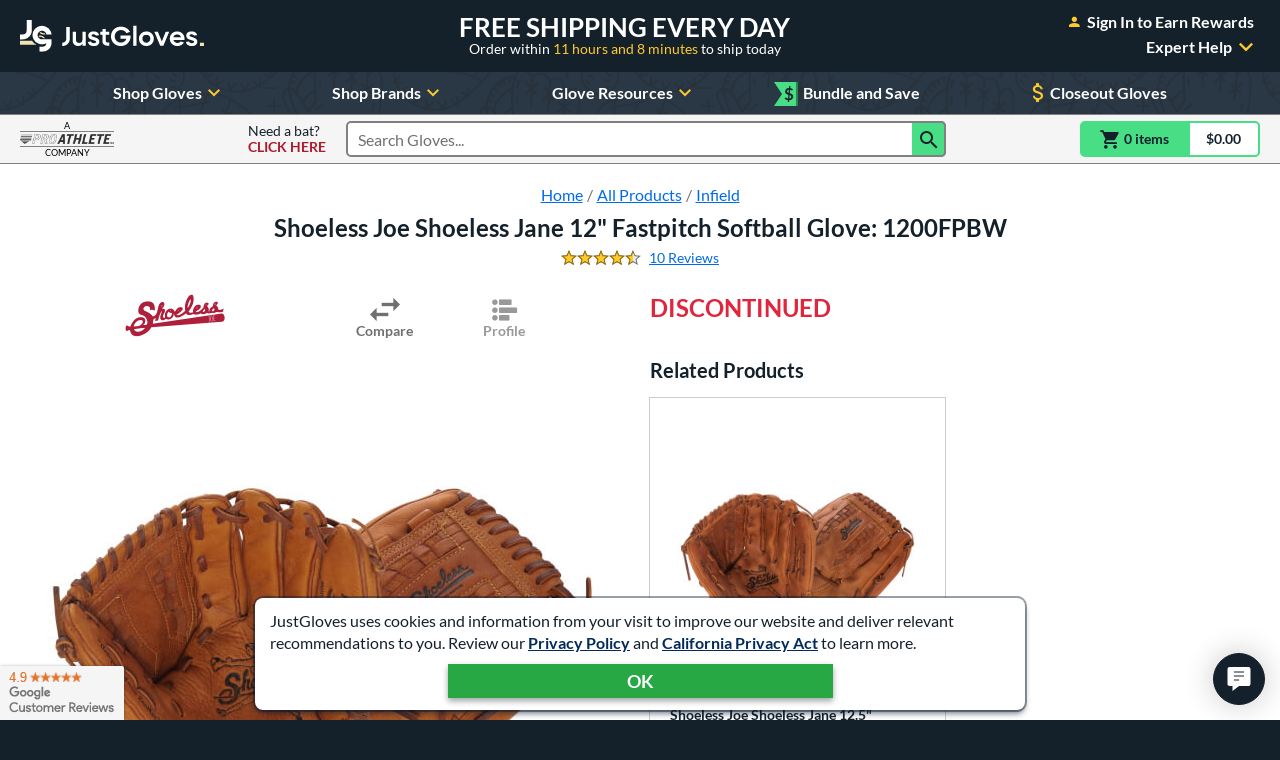

--- FILE ---
content_type: text/html; charset=utf-8
request_url: https://www.justballgloves.com/product/shoeless-joe-shoeless-jane-fastpitch-series--1200fpbw/16768/
body_size: 67806
content:

<!doctype html>
<html lang="en" class="gtm-dow-saturday" data-doy="17" data-tod="4.85506120138889">
    <head>
        <meta charset="utf-8" />
        <link rel="dns-prefetch" href="https://dac8r2vkxfv8c.cloudfront.net/">
        <meta http-equiv="X-UA-Compatible" content="IE=edge" /><script type="text/javascript">window.NREUM||(NREUM={});NREUM.info = {"beacon":"bam.nr-data.net","errorBeacon":"bam.nr-data.net","licenseKey":"8af6874be0","applicationID":"157309417","transactionName":"Y1xQYkpVX0MCUEJcC1oWf2B7G2FCDFdDVhB3VlxCSltdXAZBGXwKUFxK","queueTime":0,"applicationTime":166,"agent":"","atts":""}</script><script type="text/javascript">(window.NREUM||(NREUM={})).init={privacy:{cookies_enabled:false},ajax:{deny_list:[]},feature_flags:["soft_nav"]};(window.NREUM||(NREUM={})).loader_config={xpid:"VgIFVV9SGwIFU1JSDgUGUQ==",licenseKey:"8af6874be0",applicationID:"157309417",browserID:"157421394"};;/*! For license information please see nr-loader-full-1.308.0.min.js.LICENSE.txt */
(()=>{var e,t,r={384:(e,t,r)=>{"use strict";r.d(t,{NT:()=>a,US:()=>u,Zm:()=>o,bQ:()=>d,dV:()=>c,pV:()=>l});var n=r(6154),i=r(1863),s=r(1910);const a={beacon:"bam.nr-data.net",errorBeacon:"bam.nr-data.net"};function o(){return n.gm.NREUM||(n.gm.NREUM={}),void 0===n.gm.newrelic&&(n.gm.newrelic=n.gm.NREUM),n.gm.NREUM}function c(){let e=o();return e.o||(e.o={ST:n.gm.setTimeout,SI:n.gm.setImmediate||n.gm.setInterval,CT:n.gm.clearTimeout,XHR:n.gm.XMLHttpRequest,REQ:n.gm.Request,EV:n.gm.Event,PR:n.gm.Promise,MO:n.gm.MutationObserver,FETCH:n.gm.fetch,WS:n.gm.WebSocket},(0,s.i)(...Object.values(e.o))),e}function d(e,t){let r=o();r.initializedAgents??={},t.initializedAt={ms:(0,i.t)(),date:new Date},r.initializedAgents[e]=t}function u(e,t){o()[e]=t}function l(){return function(){let e=o();const t=e.info||{};e.info={beacon:a.beacon,errorBeacon:a.errorBeacon,...t}}(),function(){let e=o();const t=e.init||{};e.init={...t}}(),c(),function(){let e=o();const t=e.loader_config||{};e.loader_config={...t}}(),o()}},782:(e,t,r)=>{"use strict";r.d(t,{T:()=>n});const n=r(860).K7.pageViewTiming},860:(e,t,r)=>{"use strict";r.d(t,{$J:()=>u,K7:()=>c,P3:()=>d,XX:()=>i,Yy:()=>o,df:()=>s,qY:()=>n,v4:()=>a});const n="events",i="jserrors",s="browser/blobs",a="rum",o="browser/logs",c={ajax:"ajax",genericEvents:"generic_events",jserrors:i,logging:"logging",metrics:"metrics",pageAction:"page_action",pageViewEvent:"page_view_event",pageViewTiming:"page_view_timing",sessionReplay:"session_replay",sessionTrace:"session_trace",softNav:"soft_navigations",spa:"spa"},d={[c.pageViewEvent]:1,[c.pageViewTiming]:2,[c.metrics]:3,[c.jserrors]:4,[c.spa]:5,[c.ajax]:6,[c.sessionTrace]:7,[c.softNav]:8,[c.sessionReplay]:9,[c.logging]:10,[c.genericEvents]:11},u={[c.pageViewEvent]:a,[c.pageViewTiming]:n,[c.ajax]:n,[c.spa]:n,[c.softNav]:n,[c.metrics]:i,[c.jserrors]:i,[c.sessionTrace]:s,[c.sessionReplay]:s,[c.logging]:o,[c.genericEvents]:"ins"}},944:(e,t,r)=>{"use strict";r.d(t,{R:()=>i});var n=r(3241);function i(e,t){"function"==typeof console.debug&&(console.debug("New Relic Warning: https://github.com/newrelic/newrelic-browser-agent/blob/main/docs/warning-codes.md#".concat(e),t),(0,n.W)({agentIdentifier:null,drained:null,type:"data",name:"warn",feature:"warn",data:{code:e,secondary:t}}))}},993:(e,t,r)=>{"use strict";r.d(t,{A$:()=>s,ET:()=>a,TZ:()=>o,p_:()=>i});var n=r(860);const i={ERROR:"ERROR",WARN:"WARN",INFO:"INFO",DEBUG:"DEBUG",TRACE:"TRACE"},s={OFF:0,ERROR:1,WARN:2,INFO:3,DEBUG:4,TRACE:5},a="log",o=n.K7.logging},1541:(e,t,r)=>{"use strict";r.d(t,{U:()=>i,f:()=>n});const n={MFE:"MFE",BA:"BA"};function i(e,t){if(2!==t?.harvestEndpointVersion)return{};const r=t.agentRef.runtime.appMetadata.agents[0].entityGuid;return e?{"source.id":e.id,"source.name":e.name,"source.type":e.type,"parent.id":e.parent?.id||r,"parent.type":e.parent?.type||n.BA}:{"entity.guid":r,appId:t.agentRef.info.applicationID}}},1687:(e,t,r)=>{"use strict";r.d(t,{Ak:()=>d,Ze:()=>h,x3:()=>u});var n=r(3241),i=r(7836),s=r(3606),a=r(860),o=r(2646);const c={};function d(e,t){const r={staged:!1,priority:a.P3[t]||0};l(e),c[e].get(t)||c[e].set(t,r)}function u(e,t){e&&c[e]&&(c[e].get(t)&&c[e].delete(t),p(e,t,!1),c[e].size&&f(e))}function l(e){if(!e)throw new Error("agentIdentifier required");c[e]||(c[e]=new Map)}function h(e="",t="feature",r=!1){if(l(e),!e||!c[e].get(t)||r)return p(e,t);c[e].get(t).staged=!0,f(e)}function f(e){const t=Array.from(c[e]);t.every(([e,t])=>t.staged)&&(t.sort((e,t)=>e[1].priority-t[1].priority),t.forEach(([t])=>{c[e].delete(t),p(e,t)}))}function p(e,t,r=!0){const a=e?i.ee.get(e):i.ee,c=s.i.handlers;if(!a.aborted&&a.backlog&&c){if((0,n.W)({agentIdentifier:e,type:"lifecycle",name:"drain",feature:t}),r){const e=a.backlog[t],r=c[t];if(r){for(let t=0;e&&t<e.length;++t)g(e[t],r);Object.entries(r).forEach(([e,t])=>{Object.values(t||{}).forEach(t=>{t[0]?.on&&t[0]?.context()instanceof o.y&&t[0].on(e,t[1])})})}}a.isolatedBacklog||delete c[t],a.backlog[t]=null,a.emit("drain-"+t,[])}}function g(e,t){var r=e[1];Object.values(t[r]||{}).forEach(t=>{var r=e[0];if(t[0]===r){var n=t[1],i=e[3],s=e[2];n.apply(i,s)}})}},1738:(e,t,r)=>{"use strict";r.d(t,{U:()=>f,Y:()=>h});var n=r(3241),i=r(9908),s=r(1863),a=r(944),o=r(5701),c=r(3969),d=r(8362),u=r(860),l=r(4261);function h(e,t,r,s){const h=s||r;!h||h[e]&&h[e]!==d.d.prototype[e]||(h[e]=function(){(0,i.p)(c.xV,["API/"+e+"/called"],void 0,u.K7.metrics,r.ee),(0,n.W)({agentIdentifier:r.agentIdentifier,drained:!!o.B?.[r.agentIdentifier],type:"data",name:"api",feature:l.Pl+e,data:{}});try{return t.apply(this,arguments)}catch(e){(0,a.R)(23,e)}})}function f(e,t,r,n,a){const o=e.info;null===r?delete o.jsAttributes[t]:o.jsAttributes[t]=r,(a||null===r)&&(0,i.p)(l.Pl+n,[(0,s.t)(),t,r],void 0,"session",e.ee)}},1741:(e,t,r)=>{"use strict";r.d(t,{W:()=>s});var n=r(944),i=r(4261);class s{#e(e,...t){if(this[e]!==s.prototype[e])return this[e](...t);(0,n.R)(35,e)}addPageAction(e,t){return this.#e(i.hG,e,t)}register(e){return this.#e(i.eY,e)}recordCustomEvent(e,t){return this.#e(i.fF,e,t)}setPageViewName(e,t){return this.#e(i.Fw,e,t)}setCustomAttribute(e,t,r){return this.#e(i.cD,e,t,r)}noticeError(e,t){return this.#e(i.o5,e,t)}setUserId(e,t=!1){return this.#e(i.Dl,e,t)}setApplicationVersion(e){return this.#e(i.nb,e)}setErrorHandler(e){return this.#e(i.bt,e)}addRelease(e,t){return this.#e(i.k6,e,t)}log(e,t){return this.#e(i.$9,e,t)}start(){return this.#e(i.d3)}finished(e){return this.#e(i.BL,e)}recordReplay(){return this.#e(i.CH)}pauseReplay(){return this.#e(i.Tb)}addToTrace(e){return this.#e(i.U2,e)}setCurrentRouteName(e){return this.#e(i.PA,e)}interaction(e){return this.#e(i.dT,e)}wrapLogger(e,t,r){return this.#e(i.Wb,e,t,r)}measure(e,t){return this.#e(i.V1,e,t)}consent(e){return this.#e(i.Pv,e)}}},1863:(e,t,r)=>{"use strict";function n(){return Math.floor(performance.now())}r.d(t,{t:()=>n})},1910:(e,t,r)=>{"use strict";r.d(t,{i:()=>s});var n=r(944);const i=new Map;function s(...e){return e.every(e=>{if(i.has(e))return i.get(e);const t="function"==typeof e?e.toString():"",r=t.includes("[native code]"),s=t.includes("nrWrapper");return r||s||(0,n.R)(64,e?.name||t),i.set(e,r),r})}},2555:(e,t,r)=>{"use strict";r.d(t,{D:()=>o,f:()=>a});var n=r(384),i=r(8122);const s={beacon:n.NT.beacon,errorBeacon:n.NT.errorBeacon,licenseKey:void 0,applicationID:void 0,sa:void 0,queueTime:void 0,applicationTime:void 0,ttGuid:void 0,user:void 0,account:void 0,product:void 0,extra:void 0,jsAttributes:{},userAttributes:void 0,atts:void 0,transactionName:void 0,tNamePlain:void 0};function a(e){try{return!!e.licenseKey&&!!e.errorBeacon&&!!e.applicationID}catch(e){return!1}}const o=e=>(0,i.a)(e,s)},2614:(e,t,r)=>{"use strict";r.d(t,{BB:()=>a,H3:()=>n,g:()=>d,iL:()=>c,tS:()=>o,uh:()=>i,wk:()=>s});const n="NRBA",i="SESSION",s=144e5,a=18e5,o={STARTED:"session-started",PAUSE:"session-pause",RESET:"session-reset",RESUME:"session-resume",UPDATE:"session-update"},c={SAME_TAB:"same-tab",CROSS_TAB:"cross-tab"},d={OFF:0,FULL:1,ERROR:2}},2646:(e,t,r)=>{"use strict";r.d(t,{y:()=>n});class n{constructor(e){this.contextId=e}}},2843:(e,t,r)=>{"use strict";r.d(t,{G:()=>s,u:()=>i});var n=r(3878);function i(e,t=!1,r,i){(0,n.DD)("visibilitychange",function(){if(t)return void("hidden"===document.visibilityState&&e());e(document.visibilityState)},r,i)}function s(e,t,r){(0,n.sp)("pagehide",e,t,r)}},3241:(e,t,r)=>{"use strict";r.d(t,{W:()=>s});var n=r(6154);const i="newrelic";function s(e={}){try{n.gm.dispatchEvent(new CustomEvent(i,{detail:e}))}catch(e){}}},3304:(e,t,r)=>{"use strict";r.d(t,{A:()=>s});var n=r(7836);const i=()=>{const e=new WeakSet;return(t,r)=>{if("object"==typeof r&&null!==r){if(e.has(r))return;e.add(r)}return r}};function s(e){try{return JSON.stringify(e,i())??""}catch(e){try{n.ee.emit("internal-error",[e])}catch(e){}return""}}},3333:(e,t,r)=>{"use strict";r.d(t,{$v:()=>u,TZ:()=>n,Xh:()=>c,Zp:()=>i,kd:()=>d,mq:()=>o,nf:()=>a,qN:()=>s});const n=r(860).K7.genericEvents,i=["auxclick","click","copy","keydown","paste","scrollend"],s=["focus","blur"],a=4,o=1e3,c=2e3,d=["PageAction","UserAction","BrowserPerformance"],u={RESOURCES:"experimental.resources",REGISTER:"register"}},3434:(e,t,r)=>{"use strict";r.d(t,{Jt:()=>s,YM:()=>d});var n=r(7836),i=r(5607);const s="nr@original:".concat(i.W),a=50;var o=Object.prototype.hasOwnProperty,c=!1;function d(e,t){return e||(e=n.ee),r.inPlace=function(e,t,n,i,s){n||(n="");const a="-"===n.charAt(0);for(let o=0;o<t.length;o++){const c=t[o],d=e[c];l(d)||(e[c]=r(d,a?c+n:n,i,c,s))}},r.flag=s,r;function r(t,r,n,c,d){return l(t)?t:(r||(r=""),nrWrapper[s]=t,function(e,t,r){if(Object.defineProperty&&Object.keys)try{return Object.keys(e).forEach(function(r){Object.defineProperty(t,r,{get:function(){return e[r]},set:function(t){return e[r]=t,t}})}),t}catch(e){u([e],r)}for(var n in e)o.call(e,n)&&(t[n]=e[n])}(t,nrWrapper,e),nrWrapper);function nrWrapper(){var s,o,l,h;let f;try{o=this,s=[...arguments],l="function"==typeof n?n(s,o):n||{}}catch(t){u([t,"",[s,o,c],l],e)}i(r+"start",[s,o,c],l,d);const p=performance.now();let g;try{return h=t.apply(o,s),g=performance.now(),h}catch(e){throw g=performance.now(),i(r+"err",[s,o,e],l,d),f=e,f}finally{const e=g-p,t={start:p,end:g,duration:e,isLongTask:e>=a,methodName:c,thrownError:f};t.isLongTask&&i("long-task",[t,o],l,d),i(r+"end",[s,o,h],l,d)}}}function i(r,n,i,s){if(!c||t){var a=c;c=!0;try{e.emit(r,n,i,t,s)}catch(t){u([t,r,n,i],e)}c=a}}}function u(e,t){t||(t=n.ee);try{t.emit("internal-error",e)}catch(e){}}function l(e){return!(e&&"function"==typeof e&&e.apply&&!e[s])}},3606:(e,t,r)=>{"use strict";r.d(t,{i:()=>s});var n=r(9908);s.on=a;var i=s.handlers={};function s(e,t,r,s){a(s||n.d,i,e,t,r)}function a(e,t,r,i,s){s||(s="feature"),e||(e=n.d);var a=t[s]=t[s]||{};(a[r]=a[r]||[]).push([e,i])}},3738:(e,t,r)=>{"use strict";r.d(t,{He:()=>i,Kp:()=>o,Lc:()=>d,Rz:()=>u,TZ:()=>n,bD:()=>s,d3:()=>a,jx:()=>l,sl:()=>h,uP:()=>c});const n=r(860).K7.sessionTrace,i="bstResource",s="resource",a="-start",o="-end",c="fn"+a,d="fn"+o,u="pushState",l=1e3,h=3e4},3785:(e,t,r)=>{"use strict";r.d(t,{R:()=>c,b:()=>d});var n=r(9908),i=r(1863),s=r(860),a=r(3969),o=r(993);function c(e,t,r={},c=o.p_.INFO,d=!0,u,l=(0,i.t)()){(0,n.p)(a.xV,["API/logging/".concat(c.toLowerCase(),"/called")],void 0,s.K7.metrics,e),(0,n.p)(o.ET,[l,t,r,c,d,u],void 0,s.K7.logging,e)}function d(e){return"string"==typeof e&&Object.values(o.p_).some(t=>t===e.toUpperCase().trim())}},3878:(e,t,r)=>{"use strict";function n(e,t){return{capture:e,passive:!1,signal:t}}function i(e,t,r=!1,i){window.addEventListener(e,t,n(r,i))}function s(e,t,r=!1,i){document.addEventListener(e,t,n(r,i))}r.d(t,{DD:()=>s,jT:()=>n,sp:()=>i})},3969:(e,t,r)=>{"use strict";r.d(t,{TZ:()=>n,XG:()=>o,rs:()=>i,xV:()=>a,z_:()=>s});const n=r(860).K7.metrics,i="sm",s="cm",a="storeSupportabilityMetrics",o="storeEventMetrics"},4234:(e,t,r)=>{"use strict";r.d(t,{W:()=>s});var n=r(7836),i=r(1687);class s{constructor(e,t){this.agentIdentifier=e,this.ee=n.ee.get(e),this.featureName=t,this.blocked=!1}deregisterDrain(){(0,i.x3)(this.agentIdentifier,this.featureName)}}},4261:(e,t,r)=>{"use strict";r.d(t,{$9:()=>d,BL:()=>o,CH:()=>f,Dl:()=>w,Fw:()=>y,PA:()=>m,Pl:()=>n,Pv:()=>T,Tb:()=>l,U2:()=>s,V1:()=>E,Wb:()=>x,bt:()=>b,cD:()=>v,d3:()=>R,dT:()=>c,eY:()=>p,fF:()=>h,hG:()=>i,k6:()=>a,nb:()=>g,o5:()=>u});const n="api-",i="addPageAction",s="addToTrace",a="addRelease",o="finished",c="interaction",d="log",u="noticeError",l="pauseReplay",h="recordCustomEvent",f="recordReplay",p="register",g="setApplicationVersion",m="setCurrentRouteName",v="setCustomAttribute",b="setErrorHandler",y="setPageViewName",w="setUserId",R="start",x="wrapLogger",E="measure",T="consent"},5205:(e,t,r)=>{"use strict";r.d(t,{j:()=>S});var n=r(384),i=r(1741);var s=r(2555),a=r(3333);const o=e=>{if(!e||"string"!=typeof e)return!1;try{document.createDocumentFragment().querySelector(e)}catch{return!1}return!0};var c=r(2614),d=r(944),u=r(8122);const l="[data-nr-mask]",h=e=>(0,u.a)(e,(()=>{const e={feature_flags:[],experimental:{allow_registered_children:!1,resources:!1},mask_selector:"*",block_selector:"[data-nr-block]",mask_input_options:{color:!1,date:!1,"datetime-local":!1,email:!1,month:!1,number:!1,range:!1,search:!1,tel:!1,text:!1,time:!1,url:!1,week:!1,textarea:!1,select:!1,password:!0}};return{ajax:{deny_list:void 0,block_internal:!0,enabled:!0,autoStart:!0},api:{get allow_registered_children(){return e.feature_flags.includes(a.$v.REGISTER)||e.experimental.allow_registered_children},set allow_registered_children(t){e.experimental.allow_registered_children=t},duplicate_registered_data:!1},browser_consent_mode:{enabled:!1},distributed_tracing:{enabled:void 0,exclude_newrelic_header:void 0,cors_use_newrelic_header:void 0,cors_use_tracecontext_headers:void 0,allowed_origins:void 0},get feature_flags(){return e.feature_flags},set feature_flags(t){e.feature_flags=t},generic_events:{enabled:!0,autoStart:!0},harvest:{interval:30},jserrors:{enabled:!0,autoStart:!0},logging:{enabled:!0,autoStart:!0},metrics:{enabled:!0,autoStart:!0},obfuscate:void 0,page_action:{enabled:!0},page_view_event:{enabled:!0,autoStart:!0},page_view_timing:{enabled:!0,autoStart:!0},performance:{capture_marks:!1,capture_measures:!1,capture_detail:!0,resources:{get enabled(){return e.feature_flags.includes(a.$v.RESOURCES)||e.experimental.resources},set enabled(t){e.experimental.resources=t},asset_types:[],first_party_domains:[],ignore_newrelic:!0}},privacy:{cookies_enabled:!0},proxy:{assets:void 0,beacon:void 0},session:{expiresMs:c.wk,inactiveMs:c.BB},session_replay:{autoStart:!0,enabled:!1,preload:!1,sampling_rate:10,error_sampling_rate:100,collect_fonts:!1,inline_images:!1,fix_stylesheets:!0,mask_all_inputs:!0,get mask_text_selector(){return e.mask_selector},set mask_text_selector(t){o(t)?e.mask_selector="".concat(t,",").concat(l):""===t||null===t?e.mask_selector=l:(0,d.R)(5,t)},get block_class(){return"nr-block"},get ignore_class(){return"nr-ignore"},get mask_text_class(){return"nr-mask"},get block_selector(){return e.block_selector},set block_selector(t){o(t)?e.block_selector+=",".concat(t):""!==t&&(0,d.R)(6,t)},get mask_input_options(){return e.mask_input_options},set mask_input_options(t){t&&"object"==typeof t?e.mask_input_options={...t,password:!0}:(0,d.R)(7,t)}},session_trace:{enabled:!0,autoStart:!0},soft_navigations:{enabled:!0,autoStart:!0},spa:{enabled:!0,autoStart:!0},ssl:void 0,user_actions:{enabled:!0,elementAttributes:["id","className","tagName","type"]}}})());var f=r(6154),p=r(9324);let g=0;const m={buildEnv:p.F3,distMethod:p.Xs,version:p.xv,originTime:f.WN},v={consented:!1},b={appMetadata:{},get consented(){return this.session?.state?.consent||v.consented},set consented(e){v.consented=e},customTransaction:void 0,denyList:void 0,disabled:!1,harvester:void 0,isolatedBacklog:!1,isRecording:!1,loaderType:void 0,maxBytes:3e4,obfuscator:void 0,onerror:void 0,ptid:void 0,releaseIds:{},session:void 0,timeKeeper:void 0,registeredEntities:[],jsAttributesMetadata:{bytes:0},get harvestCount(){return++g}},y=e=>{const t=(0,u.a)(e,b),r=Object.keys(m).reduce((e,t)=>(e[t]={value:m[t],writable:!1,configurable:!0,enumerable:!0},e),{});return Object.defineProperties(t,r)};var w=r(5701);const R=e=>{const t=e.startsWith("http");e+="/",r.p=t?e:"https://"+e};var x=r(7836),E=r(3241);const T={accountID:void 0,trustKey:void 0,agentID:void 0,licenseKey:void 0,applicationID:void 0,xpid:void 0},A=e=>(0,u.a)(e,T),_=new Set;function S(e,t={},r,a){let{init:o,info:c,loader_config:d,runtime:u={},exposed:l=!0}=t;if(!c){const e=(0,n.pV)();o=e.init,c=e.info,d=e.loader_config}e.init=h(o||{}),e.loader_config=A(d||{}),c.jsAttributes??={},f.bv&&(c.jsAttributes.isWorker=!0),e.info=(0,s.D)(c);const p=e.init,g=[c.beacon,c.errorBeacon];_.has(e.agentIdentifier)||(p.proxy.assets&&(R(p.proxy.assets),g.push(p.proxy.assets)),p.proxy.beacon&&g.push(p.proxy.beacon),e.beacons=[...g],function(e){const t=(0,n.pV)();Object.getOwnPropertyNames(i.W.prototype).forEach(r=>{const n=i.W.prototype[r];if("function"!=typeof n||"constructor"===n)return;let s=t[r];e[r]&&!1!==e.exposed&&"micro-agent"!==e.runtime?.loaderType&&(t[r]=(...t)=>{const n=e[r](...t);return s?s(...t):n})})}(e),(0,n.US)("activatedFeatures",w.B)),u.denyList=[...p.ajax.deny_list||[],...p.ajax.block_internal?g:[]],u.ptid=e.agentIdentifier,u.loaderType=r,e.runtime=y(u),_.has(e.agentIdentifier)||(e.ee=x.ee.get(e.agentIdentifier),e.exposed=l,(0,E.W)({agentIdentifier:e.agentIdentifier,drained:!!w.B?.[e.agentIdentifier],type:"lifecycle",name:"initialize",feature:void 0,data:e.config})),_.add(e.agentIdentifier)}},5270:(e,t,r)=>{"use strict";r.d(t,{Aw:()=>a,SR:()=>s,rF:()=>o});var n=r(384),i=r(7767);function s(e){return!!(0,n.dV)().o.MO&&(0,i.V)(e)&&!0===e?.session_trace.enabled}function a(e){return!0===e?.session_replay.preload&&s(e)}function o(e,t){try{if("string"==typeof t?.type){if("password"===t.type.toLowerCase())return"*".repeat(e?.length||0);if(void 0!==t?.dataset?.nrUnmask||t?.classList?.contains("nr-unmask"))return e}}catch(e){}return"string"==typeof e?e.replace(/[\S]/g,"*"):"*".repeat(e?.length||0)}},5289:(e,t,r)=>{"use strict";r.d(t,{GG:()=>a,Qr:()=>c,sB:()=>o});var n=r(3878),i=r(6389);function s(){return"undefined"==typeof document||"complete"===document.readyState}function a(e,t){if(s())return e();const r=(0,i.J)(e),a=setInterval(()=>{s()&&(clearInterval(a),r())},500);(0,n.sp)("load",r,t)}function o(e){if(s())return e();(0,n.DD)("DOMContentLoaded",e)}function c(e){if(s())return e();(0,n.sp)("popstate",e)}},5607:(e,t,r)=>{"use strict";r.d(t,{W:()=>n});const n=(0,r(9566).bz)()},5701:(e,t,r)=>{"use strict";r.d(t,{B:()=>s,t:()=>a});var n=r(3241);const i=new Set,s={};function a(e,t){const r=t.agentIdentifier;s[r]??={},e&&"object"==typeof e&&(i.has(r)||(t.ee.emit("rumresp",[e]),s[r]=e,i.add(r),(0,n.W)({agentIdentifier:r,loaded:!0,drained:!0,type:"lifecycle",name:"load",feature:void 0,data:e})))}},6154:(e,t,r)=>{"use strict";r.d(t,{OF:()=>d,RI:()=>i,WN:()=>h,bv:()=>s,eN:()=>f,gm:()=>a,lR:()=>l,m:()=>c,mw:()=>o,sb:()=>u});var n=r(1863);const i="undefined"!=typeof window&&!!window.document,s="undefined"!=typeof WorkerGlobalScope&&("undefined"!=typeof self&&self instanceof WorkerGlobalScope&&self.navigator instanceof WorkerNavigator||"undefined"!=typeof globalThis&&globalThis instanceof WorkerGlobalScope&&globalThis.navigator instanceof WorkerNavigator),a=i?window:"undefined"!=typeof WorkerGlobalScope&&("undefined"!=typeof self&&self instanceof WorkerGlobalScope&&self||"undefined"!=typeof globalThis&&globalThis instanceof WorkerGlobalScope&&globalThis),o=Boolean("hidden"===a?.document?.visibilityState),c=""+a?.location,d=/iPad|iPhone|iPod/.test(a.navigator?.userAgent),u=d&&"undefined"==typeof SharedWorker,l=(()=>{const e=a.navigator?.userAgent?.match(/Firefox[/\s](\d+\.\d+)/);return Array.isArray(e)&&e.length>=2?+e[1]:0})(),h=Date.now()-(0,n.t)(),f=()=>"undefined"!=typeof PerformanceNavigationTiming&&a?.performance?.getEntriesByType("navigation")?.[0]?.responseStart},6344:(e,t,r)=>{"use strict";r.d(t,{BB:()=>u,Qb:()=>l,TZ:()=>i,Ug:()=>a,Vh:()=>s,_s:()=>o,bc:()=>d,yP:()=>c});var n=r(2614);const i=r(860).K7.sessionReplay,s="errorDuringReplay",a=.12,o={DomContentLoaded:0,Load:1,FullSnapshot:2,IncrementalSnapshot:3,Meta:4,Custom:5},c={[n.g.ERROR]:15e3,[n.g.FULL]:3e5,[n.g.OFF]:0},d={RESET:{message:"Session was reset",sm:"Reset"},IMPORT:{message:"Recorder failed to import",sm:"Import"},TOO_MANY:{message:"429: Too Many Requests",sm:"Too-Many"},TOO_BIG:{message:"Payload was too large",sm:"Too-Big"},CROSS_TAB:{message:"Session Entity was set to OFF on another tab",sm:"Cross-Tab"},ENTITLEMENTS:{message:"Session Replay is not allowed and will not be started",sm:"Entitlement"}},u=5e3,l={API:"api",RESUME:"resume",SWITCH_TO_FULL:"switchToFull",INITIALIZE:"initialize",PRELOAD:"preload"}},6389:(e,t,r)=>{"use strict";function n(e,t=500,r={}){const n=r?.leading||!1;let i;return(...r)=>{n&&void 0===i&&(e.apply(this,r),i=setTimeout(()=>{i=clearTimeout(i)},t)),n||(clearTimeout(i),i=setTimeout(()=>{e.apply(this,r)},t))}}function i(e){let t=!1;return(...r)=>{t||(t=!0,e.apply(this,r))}}r.d(t,{J:()=>i,s:()=>n})},6630:(e,t,r)=>{"use strict";r.d(t,{T:()=>n});const n=r(860).K7.pageViewEvent},6774:(e,t,r)=>{"use strict";r.d(t,{T:()=>n});const n=r(860).K7.jserrors},7295:(e,t,r)=>{"use strict";r.d(t,{Xv:()=>a,gX:()=>i,iW:()=>s});var n=[];function i(e){if(!e||s(e))return!1;if(0===n.length)return!0;if("*"===n[0].hostname)return!1;for(var t=0;t<n.length;t++){var r=n[t];if(r.hostname.test(e.hostname)&&r.pathname.test(e.pathname))return!1}return!0}function s(e){return void 0===e.hostname}function a(e){if(n=[],e&&e.length)for(var t=0;t<e.length;t++){let r=e[t];if(!r)continue;if("*"===r)return void(n=[{hostname:"*"}]);0===r.indexOf("http://")?r=r.substring(7):0===r.indexOf("https://")&&(r=r.substring(8));const i=r.indexOf("/");let s,a;i>0?(s=r.substring(0,i),a=r.substring(i)):(s=r,a="*");let[c]=s.split(":");n.push({hostname:o(c),pathname:o(a,!0)})}}function o(e,t=!1){const r=e.replace(/[.+?^${}()|[\]\\]/g,e=>"\\"+e).replace(/\*/g,".*?");return new RegExp((t?"^":"")+r+"$")}},7485:(e,t,r)=>{"use strict";r.d(t,{D:()=>i});var n=r(6154);function i(e){if(0===(e||"").indexOf("data:"))return{protocol:"data"};try{const t=new URL(e,location.href),r={port:t.port,hostname:t.hostname,pathname:t.pathname,search:t.search,protocol:t.protocol.slice(0,t.protocol.indexOf(":")),sameOrigin:t.protocol===n.gm?.location?.protocol&&t.host===n.gm?.location?.host};return r.port&&""!==r.port||("http:"===t.protocol&&(r.port="80"),"https:"===t.protocol&&(r.port="443")),r.pathname&&""!==r.pathname?r.pathname.startsWith("/")||(r.pathname="/".concat(r.pathname)):r.pathname="/",r}catch(e){return{}}}},7699:(e,t,r)=>{"use strict";r.d(t,{It:()=>s,KC:()=>o,No:()=>i,qh:()=>a});var n=r(860);const i=16e3,s=1e6,a="SESSION_ERROR",o={[n.K7.logging]:!0,[n.K7.genericEvents]:!1,[n.K7.jserrors]:!1,[n.K7.ajax]:!1}},7767:(e,t,r)=>{"use strict";r.d(t,{V:()=>i});var n=r(6154);const i=e=>n.RI&&!0===e?.privacy.cookies_enabled},7836:(e,t,r)=>{"use strict";r.d(t,{P:()=>o,ee:()=>c});var n=r(384),i=r(8990),s=r(2646),a=r(5607);const o="nr@context:".concat(a.W),c=function e(t,r){var n={},a={},u={},l=!1;try{l=16===r.length&&d.initializedAgents?.[r]?.runtime.isolatedBacklog}catch(e){}var h={on:p,addEventListener:p,removeEventListener:function(e,t){var r=n[e];if(!r)return;for(var i=0;i<r.length;i++)r[i]===t&&r.splice(i,1)},emit:function(e,r,n,i,s){!1!==s&&(s=!0);if(c.aborted&&!i)return;t&&s&&t.emit(e,r,n);var o=f(n);g(e).forEach(e=>{e.apply(o,r)});var d=v()[a[e]];d&&d.push([h,e,r,o]);return o},get:m,listeners:g,context:f,buffer:function(e,t){const r=v();if(t=t||"feature",h.aborted)return;Object.entries(e||{}).forEach(([e,n])=>{a[n]=t,t in r||(r[t]=[])})},abort:function(){h._aborted=!0,Object.keys(h.backlog).forEach(e=>{delete h.backlog[e]})},isBuffering:function(e){return!!v()[a[e]]},debugId:r,backlog:l?{}:t&&"object"==typeof t.backlog?t.backlog:{},isolatedBacklog:l};return Object.defineProperty(h,"aborted",{get:()=>{let e=h._aborted||!1;return e||(t&&(e=t.aborted),e)}}),h;function f(e){return e&&e instanceof s.y?e:e?(0,i.I)(e,o,()=>new s.y(o)):new s.y(o)}function p(e,t){n[e]=g(e).concat(t)}function g(e){return n[e]||[]}function m(t){return u[t]=u[t]||e(h,t)}function v(){return h.backlog}}(void 0,"globalEE"),d=(0,n.Zm)();d.ee||(d.ee=c)},8122:(e,t,r)=>{"use strict";r.d(t,{a:()=>i});var n=r(944);function i(e,t){try{if(!e||"object"!=typeof e)return(0,n.R)(3);if(!t||"object"!=typeof t)return(0,n.R)(4);const r=Object.create(Object.getPrototypeOf(t),Object.getOwnPropertyDescriptors(t)),s=0===Object.keys(r).length?e:r;for(let a in s)if(void 0!==e[a])try{if(null===e[a]){r[a]=null;continue}Array.isArray(e[a])&&Array.isArray(t[a])?r[a]=Array.from(new Set([...e[a],...t[a]])):"object"==typeof e[a]&&"object"==typeof t[a]?r[a]=i(e[a],t[a]):r[a]=e[a]}catch(e){r[a]||(0,n.R)(1,e)}return r}catch(e){(0,n.R)(2,e)}}},8139:(e,t,r)=>{"use strict";r.d(t,{u:()=>h});var n=r(7836),i=r(3434),s=r(8990),a=r(6154);const o={},c=a.gm.XMLHttpRequest,d="addEventListener",u="removeEventListener",l="nr@wrapped:".concat(n.P);function h(e){var t=function(e){return(e||n.ee).get("events")}(e);if(o[t.debugId]++)return t;o[t.debugId]=1;var r=(0,i.YM)(t,!0);function h(e){r.inPlace(e,[d,u],"-",p)}function p(e,t){return e[1]}return"getPrototypeOf"in Object&&(a.RI&&f(document,h),c&&f(c.prototype,h),f(a.gm,h)),t.on(d+"-start",function(e,t){var n=e[1];if(null!==n&&("function"==typeof n||"object"==typeof n)&&"newrelic"!==e[0]){var i=(0,s.I)(n,l,function(){var e={object:function(){if("function"!=typeof n.handleEvent)return;return n.handleEvent.apply(n,arguments)},function:n}[typeof n];return e?r(e,"fn-",null,e.name||"anonymous"):n});this.wrapped=e[1]=i}}),t.on(u+"-start",function(e){e[1]=this.wrapped||e[1]}),t}function f(e,t,...r){let n=e;for(;"object"==typeof n&&!Object.prototype.hasOwnProperty.call(n,d);)n=Object.getPrototypeOf(n);n&&t(n,...r)}},8362:(e,t,r)=>{"use strict";r.d(t,{d:()=>s});var n=r(9566),i=r(1741);class s extends i.W{agentIdentifier=(0,n.LA)(16)}},8374:(e,t,r)=>{r.nc=(()=>{try{return document?.currentScript?.nonce}catch(e){}return""})()},8990:(e,t,r)=>{"use strict";r.d(t,{I:()=>i});var n=Object.prototype.hasOwnProperty;function i(e,t,r){if(n.call(e,t))return e[t];var i=r();if(Object.defineProperty&&Object.keys)try{return Object.defineProperty(e,t,{value:i,writable:!0,enumerable:!1}),i}catch(e){}return e[t]=i,i}},9119:(e,t,r)=>{"use strict";r.d(t,{L:()=>s});var n=/([^?#]*)[^#]*(#[^?]*|$).*/,i=/([^?#]*)().*/;function s(e,t){return e?e.replace(t?n:i,"$1$2"):e}},9300:(e,t,r)=>{"use strict";r.d(t,{T:()=>n});const n=r(860).K7.ajax},9324:(e,t,r)=>{"use strict";r.d(t,{AJ:()=>a,F3:()=>i,Xs:()=>s,Yq:()=>o,xv:()=>n});const n="1.308.0",i="PROD",s="CDN",a="@newrelic/rrweb",o="1.0.1"},9566:(e,t,r)=>{"use strict";r.d(t,{LA:()=>o,ZF:()=>c,bz:()=>a,el:()=>d});var n=r(6154);const i="xxxxxxxx-xxxx-4xxx-yxxx-xxxxxxxxxxxx";function s(e,t){return e?15&e[t]:16*Math.random()|0}function a(){const e=n.gm?.crypto||n.gm?.msCrypto;let t,r=0;return e&&e.getRandomValues&&(t=e.getRandomValues(new Uint8Array(30))),i.split("").map(e=>"x"===e?s(t,r++).toString(16):"y"===e?(3&s()|8).toString(16):e).join("")}function o(e){const t=n.gm?.crypto||n.gm?.msCrypto;let r,i=0;t&&t.getRandomValues&&(r=t.getRandomValues(new Uint8Array(e)));const a=[];for(var o=0;o<e;o++)a.push(s(r,i++).toString(16));return a.join("")}function c(){return o(16)}function d(){return o(32)}},9908:(e,t,r)=>{"use strict";r.d(t,{d:()=>n,p:()=>i});var n=r(7836).ee.get("handle");function i(e,t,r,i,s){s?(s.buffer([e],i),s.emit(e,t,r)):(n.buffer([e],i),n.emit(e,t,r))}}},n={};function i(e){var t=n[e];if(void 0!==t)return t.exports;var s=n[e]={exports:{}};return r[e](s,s.exports,i),s.exports}i.m=r,i.d=(e,t)=>{for(var r in t)i.o(t,r)&&!i.o(e,r)&&Object.defineProperty(e,r,{enumerable:!0,get:t[r]})},i.f={},i.e=e=>Promise.all(Object.keys(i.f).reduce((t,r)=>(i.f[r](e,t),t),[])),i.u=e=>({95:"nr-full-compressor",222:"nr-full-recorder",891:"nr-full"}[e]+"-1.308.0.min.js"),i.o=(e,t)=>Object.prototype.hasOwnProperty.call(e,t),e={},t="NRBA-1.308.0.PROD:",i.l=(r,n,s,a)=>{if(e[r])e[r].push(n);else{var o,c;if(void 0!==s)for(var d=document.getElementsByTagName("script"),u=0;u<d.length;u++){var l=d[u];if(l.getAttribute("src")==r||l.getAttribute("data-webpack")==t+s){o=l;break}}if(!o){c=!0;var h={891:"sha512-fcveNDcpRQS9OweGhN4uJe88Qmg+EVyH6j/wngwL2Le0m7LYyz7q+JDx7KBxsdDF4TaPVsSmHg12T3pHwdLa7w==",222:"sha512-O8ZzdvgB4fRyt7k2Qrr4STpR+tCA2mcQEig6/dP3rRy9uEx1CTKQ6cQ7Src0361y7xS434ua+zIPo265ZpjlEg==",95:"sha512-jDWejat/6/UDex/9XjYoPPmpMPuEvBCSuCg/0tnihjbn5bh9mP3An0NzFV9T5Tc+3kKhaXaZA8UIKPAanD2+Gw=="};(o=document.createElement("script")).charset="utf-8",i.nc&&o.setAttribute("nonce",i.nc),o.setAttribute("data-webpack",t+s),o.src=r,0!==o.src.indexOf(window.location.origin+"/")&&(o.crossOrigin="anonymous"),h[a]&&(o.integrity=h[a])}e[r]=[n];var f=(t,n)=>{o.onerror=o.onload=null,clearTimeout(p);var i=e[r];if(delete e[r],o.parentNode&&o.parentNode.removeChild(o),i&&i.forEach(e=>e(n)),t)return t(n)},p=setTimeout(f.bind(null,void 0,{type:"timeout",target:o}),12e4);o.onerror=f.bind(null,o.onerror),o.onload=f.bind(null,o.onload),c&&document.head.appendChild(o)}},i.r=e=>{"undefined"!=typeof Symbol&&Symbol.toStringTag&&Object.defineProperty(e,Symbol.toStringTag,{value:"Module"}),Object.defineProperty(e,"__esModule",{value:!0})},i.p="https://js-agent.newrelic.com/",(()=>{var e={85:0,959:0};i.f.j=(t,r)=>{var n=i.o(e,t)?e[t]:void 0;if(0!==n)if(n)r.push(n[2]);else{var s=new Promise((r,i)=>n=e[t]=[r,i]);r.push(n[2]=s);var a=i.p+i.u(t),o=new Error;i.l(a,r=>{if(i.o(e,t)&&(0!==(n=e[t])&&(e[t]=void 0),n)){var s=r&&("load"===r.type?"missing":r.type),a=r&&r.target&&r.target.src;o.message="Loading chunk "+t+" failed: ("+s+": "+a+")",o.name="ChunkLoadError",o.type=s,o.request=a,n[1](o)}},"chunk-"+t,t)}};var t=(t,r)=>{var n,s,[a,o,c]=r,d=0;if(a.some(t=>0!==e[t])){for(n in o)i.o(o,n)&&(i.m[n]=o[n]);if(c)c(i)}for(t&&t(r);d<a.length;d++)s=a[d],i.o(e,s)&&e[s]&&e[s][0](),e[s]=0},r=self["webpackChunk:NRBA-1.308.0.PROD"]=self["webpackChunk:NRBA-1.308.0.PROD"]||[];r.forEach(t.bind(null,0)),r.push=t.bind(null,r.push.bind(r))})(),(()=>{"use strict";i(8374);var e=i(8362),t=i(860);const r=Object.values(t.K7);var n=i(5205);var s=i(9908),a=i(1863),o=i(4261),c=i(1738);var d=i(1687),u=i(4234),l=i(5289),h=i(6154),f=i(944),p=i(5270),g=i(7767),m=i(6389),v=i(7699);class b extends u.W{constructor(e,t){super(e.agentIdentifier,t),this.agentRef=e,this.abortHandler=void 0,this.featAggregate=void 0,this.loadedSuccessfully=void 0,this.onAggregateImported=new Promise(e=>{this.loadedSuccessfully=e}),this.deferred=Promise.resolve(),!1===e.init[this.featureName].autoStart?this.deferred=new Promise((t,r)=>{this.ee.on("manual-start-all",(0,m.J)(()=>{(0,d.Ak)(e.agentIdentifier,this.featureName),t()}))}):(0,d.Ak)(e.agentIdentifier,t)}importAggregator(e,t,r={}){if(this.featAggregate)return;const n=async()=>{let n;await this.deferred;try{if((0,g.V)(e.init)){const{setupAgentSession:t}=await i.e(891).then(i.bind(i,8766));n=t(e)}}catch(e){(0,f.R)(20,e),this.ee.emit("internal-error",[e]),(0,s.p)(v.qh,[e],void 0,this.featureName,this.ee)}try{if(!this.#t(this.featureName,n,e.init))return(0,d.Ze)(this.agentIdentifier,this.featureName),void this.loadedSuccessfully(!1);const{Aggregate:i}=await t();this.featAggregate=new i(e,r),e.runtime.harvester.initializedAggregates.push(this.featAggregate),this.loadedSuccessfully(!0)}catch(e){(0,f.R)(34,e),this.abortHandler?.(),(0,d.Ze)(this.agentIdentifier,this.featureName,!0),this.loadedSuccessfully(!1),this.ee&&this.ee.abort()}};h.RI?(0,l.GG)(()=>n(),!0):n()}#t(e,r,n){if(this.blocked)return!1;switch(e){case t.K7.sessionReplay:return(0,p.SR)(n)&&!!r;case t.K7.sessionTrace:return!!r;default:return!0}}}var y=i(6630),w=i(2614),R=i(3241);class x extends b{static featureName=y.T;constructor(e){var t;super(e,y.T),this.setupInspectionEvents(e.agentIdentifier),t=e,(0,c.Y)(o.Fw,function(e,r){"string"==typeof e&&("/"!==e.charAt(0)&&(e="/"+e),t.runtime.customTransaction=(r||"http://custom.transaction")+e,(0,s.p)(o.Pl+o.Fw,[(0,a.t)()],void 0,void 0,t.ee))},t),this.importAggregator(e,()=>i.e(891).then(i.bind(i,3718)))}setupInspectionEvents(e){const t=(t,r)=>{t&&(0,R.W)({agentIdentifier:e,timeStamp:t.timeStamp,loaded:"complete"===t.target.readyState,type:"window",name:r,data:t.target.location+""})};(0,l.sB)(e=>{t(e,"DOMContentLoaded")}),(0,l.GG)(e=>{t(e,"load")}),(0,l.Qr)(e=>{t(e,"navigate")}),this.ee.on(w.tS.UPDATE,(t,r)=>{(0,R.W)({agentIdentifier:e,type:"lifecycle",name:"session",data:r})})}}var E=i(384);class T extends e.d{constructor(e){var t;(super(),h.gm)?(this.features={},(0,E.bQ)(this.agentIdentifier,this),this.desiredFeatures=new Set(e.features||[]),this.desiredFeatures.add(x),(0,n.j)(this,e,e.loaderType||"agent"),t=this,(0,c.Y)(o.cD,function(e,r,n=!1){if("string"==typeof e){if(["string","number","boolean"].includes(typeof r)||null===r)return(0,c.U)(t,e,r,o.cD,n);(0,f.R)(40,typeof r)}else(0,f.R)(39,typeof e)},t),function(e){(0,c.Y)(o.Dl,function(t,r=!1){if("string"!=typeof t&&null!==t)return void(0,f.R)(41,typeof t);const n=e.info.jsAttributes["enduser.id"];r&&null!=n&&n!==t?(0,s.p)(o.Pl+"setUserIdAndResetSession",[t],void 0,"session",e.ee):(0,c.U)(e,"enduser.id",t,o.Dl,!0)},e)}(this),function(e){(0,c.Y)(o.nb,function(t){if("string"==typeof t||null===t)return(0,c.U)(e,"application.version",t,o.nb,!1);(0,f.R)(42,typeof t)},e)}(this),function(e){(0,c.Y)(o.d3,function(){e.ee.emit("manual-start-all")},e)}(this),function(e){(0,c.Y)(o.Pv,function(t=!0){if("boolean"==typeof t){if((0,s.p)(o.Pl+o.Pv,[t],void 0,"session",e.ee),e.runtime.consented=t,t){const t=e.features.page_view_event;t.onAggregateImported.then(e=>{const r=t.featAggregate;e&&!r.sentRum&&r.sendRum()})}}else(0,f.R)(65,typeof t)},e)}(this),this.run()):(0,f.R)(21)}get config(){return{info:this.info,init:this.init,loader_config:this.loader_config,runtime:this.runtime}}get api(){return this}run(){try{const e=function(e){const t={};return r.forEach(r=>{t[r]=!!e[r]?.enabled}),t}(this.init),n=[...this.desiredFeatures];n.sort((e,r)=>t.P3[e.featureName]-t.P3[r.featureName]),n.forEach(r=>{if(!e[r.featureName]&&r.featureName!==t.K7.pageViewEvent)return;if(r.featureName===t.K7.spa)return void(0,f.R)(67);const n=function(e){switch(e){case t.K7.ajax:return[t.K7.jserrors];case t.K7.sessionTrace:return[t.K7.ajax,t.K7.pageViewEvent];case t.K7.sessionReplay:return[t.K7.sessionTrace];case t.K7.pageViewTiming:return[t.K7.pageViewEvent];default:return[]}}(r.featureName).filter(e=>!(e in this.features));n.length>0&&(0,f.R)(36,{targetFeature:r.featureName,missingDependencies:n}),this.features[r.featureName]=new r(this)})}catch(e){(0,f.R)(22,e);for(const e in this.features)this.features[e].abortHandler?.();const t=(0,E.Zm)();delete t.initializedAgents[this.agentIdentifier]?.features,delete this.sharedAggregator;return t.ee.get(this.agentIdentifier).abort(),!1}}}var A=i(2843),_=i(782);class S extends b{static featureName=_.T;constructor(e){super(e,_.T),h.RI&&((0,A.u)(()=>(0,s.p)("docHidden",[(0,a.t)()],void 0,_.T,this.ee),!0),(0,A.G)(()=>(0,s.p)("winPagehide",[(0,a.t)()],void 0,_.T,this.ee)),this.importAggregator(e,()=>i.e(891).then(i.bind(i,9018))))}}var O=i(3969);class I extends b{static featureName=O.TZ;constructor(e){super(e,O.TZ),h.RI&&document.addEventListener("securitypolicyviolation",e=>{(0,s.p)(O.xV,["Generic/CSPViolation/Detected"],void 0,this.featureName,this.ee)}),this.importAggregator(e,()=>i.e(891).then(i.bind(i,6555)))}}var P=i(6774),k=i(3878),N=i(3304);class D{constructor(e,t,r,n,i){this.name="UncaughtError",this.message="string"==typeof e?e:(0,N.A)(e),this.sourceURL=t,this.line=r,this.column=n,this.__newrelic=i}}function j(e){return M(e)?e:new D(void 0!==e?.message?e.message:e,e?.filename||e?.sourceURL,e?.lineno||e?.line,e?.colno||e?.col,e?.__newrelic,e?.cause)}function C(e){const t="Unhandled Promise Rejection: ";if(!e?.reason)return;if(M(e.reason)){try{e.reason.message.startsWith(t)||(e.reason.message=t+e.reason.message)}catch(e){}return j(e.reason)}const r=j(e.reason);return(r.message||"").startsWith(t)||(r.message=t+r.message),r}function L(e){if(e.error instanceof SyntaxError&&!/:\d+$/.test(e.error.stack?.trim())){const t=new D(e.message,e.filename,e.lineno,e.colno,e.error.__newrelic,e.cause);return t.name=SyntaxError.name,t}return M(e.error)?e.error:j(e)}function M(e){return e instanceof Error&&!!e.stack}function B(e,r,n,i,o=(0,a.t)()){"string"==typeof e&&(e=new Error(e)),(0,s.p)("err",[e,o,!1,r,n.runtime.isRecording,void 0,i],void 0,t.K7.jserrors,n.ee),(0,s.p)("uaErr",[],void 0,t.K7.genericEvents,n.ee)}var H=i(1541),K=i(993),W=i(3785);function U(e,{customAttributes:t={},level:r=K.p_.INFO}={},n,i,s=(0,a.t)()){(0,W.R)(n.ee,e,t,r,!1,i,s)}function F(e,r,n,i,c=(0,a.t)()){(0,s.p)(o.Pl+o.hG,[c,e,r,i],void 0,t.K7.genericEvents,n.ee)}function V(e,r,n,i,c=(0,a.t)()){const{start:d,end:u,customAttributes:l}=r||{},h={customAttributes:l||{}};if("object"!=typeof h.customAttributes||"string"!=typeof e||0===e.length)return void(0,f.R)(57);const p=(e,t)=>null==e?t:"number"==typeof e?e:e instanceof PerformanceMark?e.startTime:Number.NaN;if(h.start=p(d,0),h.end=p(u,c),Number.isNaN(h.start)||Number.isNaN(h.end))(0,f.R)(57);else{if(h.duration=h.end-h.start,!(h.duration<0))return(0,s.p)(o.Pl+o.V1,[h,e,i],void 0,t.K7.genericEvents,n.ee),h;(0,f.R)(58)}}function z(e,r={},n,i,c=(0,a.t)()){(0,s.p)(o.Pl+o.fF,[c,e,r,i],void 0,t.K7.genericEvents,n.ee)}function G(e){(0,c.Y)(o.eY,function(t){return Y(e,t)},e)}function Y(e,r,n){(0,f.R)(54,"newrelic.register"),r||={},r.type=H.f.MFE,r.licenseKey||=e.info.licenseKey,r.blocked=!1,r.parent=n||{},Array.isArray(r.tags)||(r.tags=[]);const i={};r.tags.forEach(e=>{"name"!==e&&"id"!==e&&(i["source.".concat(e)]=!0)}),r.isolated??=!0;let o=()=>{};const c=e.runtime.registeredEntities;if(!r.isolated){const e=c.find(({metadata:{target:{id:e}}})=>e===r.id&&!r.isolated);if(e)return e}const d=e=>{r.blocked=!0,o=e};function u(e){return"string"==typeof e&&!!e.trim()&&e.trim().length<501||"number"==typeof e}e.init.api.allow_registered_children||d((0,m.J)(()=>(0,f.R)(55))),u(r.id)&&u(r.name)||d((0,m.J)(()=>(0,f.R)(48,r)));const l={addPageAction:(t,n={})=>g(F,[t,{...i,...n},e],r),deregister:()=>{d((0,m.J)(()=>(0,f.R)(68)))},log:(t,n={})=>g(U,[t,{...n,customAttributes:{...i,...n.customAttributes||{}}},e],r),measure:(t,n={})=>g(V,[t,{...n,customAttributes:{...i,...n.customAttributes||{}}},e],r),noticeError:(t,n={})=>g(B,[t,{...i,...n},e],r),register:(t={})=>g(Y,[e,t],l.metadata.target),recordCustomEvent:(t,n={})=>g(z,[t,{...i,...n},e],r),setApplicationVersion:e=>p("application.version",e),setCustomAttribute:(e,t)=>p(e,t),setUserId:e=>p("enduser.id",e),metadata:{customAttributes:i,target:r}},h=()=>(r.blocked&&o(),r.blocked);h()||c.push(l);const p=(e,t)=>{h()||(i[e]=t)},g=(r,n,i)=>{if(h())return;const o=(0,a.t)();(0,s.p)(O.xV,["API/register/".concat(r.name,"/called")],void 0,t.K7.metrics,e.ee);try{if(e.init.api.duplicate_registered_data&&"register"!==r.name){let e=n;if(n[1]instanceof Object){const t={"child.id":i.id,"child.type":i.type};e="customAttributes"in n[1]?[n[0],{...n[1],customAttributes:{...n[1].customAttributes,...t}},...n.slice(2)]:[n[0],{...n[1],...t},...n.slice(2)]}r(...e,void 0,o)}return r(...n,i,o)}catch(e){(0,f.R)(50,e)}};return l}class q extends b{static featureName=P.T;constructor(e){var t;super(e,P.T),t=e,(0,c.Y)(o.o5,(e,r)=>B(e,r,t),t),function(e){(0,c.Y)(o.bt,function(t){e.runtime.onerror=t},e)}(e),function(e){let t=0;(0,c.Y)(o.k6,function(e,r){++t>10||(this.runtime.releaseIds[e.slice(-200)]=(""+r).slice(-200))},e)}(e),G(e);try{this.removeOnAbort=new AbortController}catch(e){}this.ee.on("internal-error",(t,r)=>{this.abortHandler&&(0,s.p)("ierr",[j(t),(0,a.t)(),!0,{},e.runtime.isRecording,r],void 0,this.featureName,this.ee)}),h.gm.addEventListener("unhandledrejection",t=>{this.abortHandler&&(0,s.p)("err",[C(t),(0,a.t)(),!1,{unhandledPromiseRejection:1},e.runtime.isRecording],void 0,this.featureName,this.ee)},(0,k.jT)(!1,this.removeOnAbort?.signal)),h.gm.addEventListener("error",t=>{this.abortHandler&&(0,s.p)("err",[L(t),(0,a.t)(),!1,{},e.runtime.isRecording],void 0,this.featureName,this.ee)},(0,k.jT)(!1,this.removeOnAbort?.signal)),this.abortHandler=this.#r,this.importAggregator(e,()=>i.e(891).then(i.bind(i,2176)))}#r(){this.removeOnAbort?.abort(),this.abortHandler=void 0}}var Z=i(8990);let X=1;function J(e){const t=typeof e;return!e||"object"!==t&&"function"!==t?-1:e===h.gm?0:(0,Z.I)(e,"nr@id",function(){return X++})}function Q(e){if("string"==typeof e&&e.length)return e.length;if("object"==typeof e){if("undefined"!=typeof ArrayBuffer&&e instanceof ArrayBuffer&&e.byteLength)return e.byteLength;if("undefined"!=typeof Blob&&e instanceof Blob&&e.size)return e.size;if(!("undefined"!=typeof FormData&&e instanceof FormData))try{return(0,N.A)(e).length}catch(e){return}}}var ee=i(8139),te=i(7836),re=i(3434);const ne={},ie=["open","send"];function se(e){var t=e||te.ee;const r=function(e){return(e||te.ee).get("xhr")}(t);if(void 0===h.gm.XMLHttpRequest)return r;if(ne[r.debugId]++)return r;ne[r.debugId]=1,(0,ee.u)(t);var n=(0,re.YM)(r),i=h.gm.XMLHttpRequest,s=h.gm.MutationObserver,a=h.gm.Promise,o=h.gm.setInterval,c="readystatechange",d=["onload","onerror","onabort","onloadstart","onloadend","onprogress","ontimeout"],u=[],l=h.gm.XMLHttpRequest=function(e){const t=new i(e),s=r.context(t);try{r.emit("new-xhr",[t],s),t.addEventListener(c,(a=s,function(){var e=this;e.readyState>3&&!a.resolved&&(a.resolved=!0,r.emit("xhr-resolved",[],e)),n.inPlace(e,d,"fn-",y)}),(0,k.jT)(!1))}catch(e){(0,f.R)(15,e);try{r.emit("internal-error",[e])}catch(e){}}var a;return t};function p(e,t){n.inPlace(t,["onreadystatechange"],"fn-",y)}if(function(e,t){for(var r in e)t[r]=e[r]}(i,l),l.prototype=i.prototype,n.inPlace(l.prototype,ie,"-xhr-",y),r.on("send-xhr-start",function(e,t){p(e,t),function(e){u.push(e),s&&(g?g.then(b):o?o(b):(m=-m,v.data=m))}(t)}),r.on("open-xhr-start",p),s){var g=a&&a.resolve();if(!o&&!a){var m=1,v=document.createTextNode(m);new s(b).observe(v,{characterData:!0})}}else t.on("fn-end",function(e){e[0]&&e[0].type===c||b()});function b(){for(var e=0;e<u.length;e++)p(0,u[e]);u.length&&(u=[])}function y(e,t){return t}return r}var ae="fetch-",oe=ae+"body-",ce=["arrayBuffer","blob","json","text","formData"],de=h.gm.Request,ue=h.gm.Response,le="prototype";const he={};function fe(e){const t=function(e){return(e||te.ee).get("fetch")}(e);if(!(de&&ue&&h.gm.fetch))return t;if(he[t.debugId]++)return t;function r(e,r,n){var i=e[r];"function"==typeof i&&(e[r]=function(){var e,r=[...arguments],s={};t.emit(n+"before-start",[r],s),s[te.P]&&s[te.P].dt&&(e=s[te.P].dt);var a=i.apply(this,r);return t.emit(n+"start",[r,e],a),a.then(function(e){return t.emit(n+"end",[null,e],a),e},function(e){throw t.emit(n+"end",[e],a),e})})}return he[t.debugId]=1,ce.forEach(e=>{r(de[le],e,oe),r(ue[le],e,oe)}),r(h.gm,"fetch",ae),t.on(ae+"end",function(e,r){var n=this;if(r){var i=r.headers.get("content-length");null!==i&&(n.rxSize=i),t.emit(ae+"done",[null,r],n)}else t.emit(ae+"done",[e],n)}),t}var pe=i(7485),ge=i(9566);class me{constructor(e){this.agentRef=e}generateTracePayload(e){const t=this.agentRef.loader_config;if(!this.shouldGenerateTrace(e)||!t)return null;var r=(t.accountID||"").toString()||null,n=(t.agentID||"").toString()||null,i=(t.trustKey||"").toString()||null;if(!r||!n)return null;var s=(0,ge.ZF)(),a=(0,ge.el)(),o=Date.now(),c={spanId:s,traceId:a,timestamp:o};return(e.sameOrigin||this.isAllowedOrigin(e)&&this.useTraceContextHeadersForCors())&&(c.traceContextParentHeader=this.generateTraceContextParentHeader(s,a),c.traceContextStateHeader=this.generateTraceContextStateHeader(s,o,r,n,i)),(e.sameOrigin&&!this.excludeNewrelicHeader()||!e.sameOrigin&&this.isAllowedOrigin(e)&&this.useNewrelicHeaderForCors())&&(c.newrelicHeader=this.generateTraceHeader(s,a,o,r,n,i)),c}generateTraceContextParentHeader(e,t){return"00-"+t+"-"+e+"-01"}generateTraceContextStateHeader(e,t,r,n,i){return i+"@nr=0-1-"+r+"-"+n+"-"+e+"----"+t}generateTraceHeader(e,t,r,n,i,s){if(!("function"==typeof h.gm?.btoa))return null;var a={v:[0,1],d:{ty:"Browser",ac:n,ap:i,id:e,tr:t,ti:r}};return s&&n!==s&&(a.d.tk=s),btoa((0,N.A)(a))}shouldGenerateTrace(e){return this.agentRef.init?.distributed_tracing?.enabled&&this.isAllowedOrigin(e)}isAllowedOrigin(e){var t=!1;const r=this.agentRef.init?.distributed_tracing;if(e.sameOrigin)t=!0;else if(r?.allowed_origins instanceof Array)for(var n=0;n<r.allowed_origins.length;n++){var i=(0,pe.D)(r.allowed_origins[n]);if(e.hostname===i.hostname&&e.protocol===i.protocol&&e.port===i.port){t=!0;break}}return t}excludeNewrelicHeader(){var e=this.agentRef.init?.distributed_tracing;return!!e&&!!e.exclude_newrelic_header}useNewrelicHeaderForCors(){var e=this.agentRef.init?.distributed_tracing;return!!e&&!1!==e.cors_use_newrelic_header}useTraceContextHeadersForCors(){var e=this.agentRef.init?.distributed_tracing;return!!e&&!!e.cors_use_tracecontext_headers}}var ve=i(9300),be=i(7295);function ye(e){return"string"==typeof e?e:e instanceof(0,E.dV)().o.REQ?e.url:h.gm?.URL&&e instanceof URL?e.href:void 0}var we=["load","error","abort","timeout"],Re=we.length,xe=(0,E.dV)().o.REQ,Ee=(0,E.dV)().o.XHR;const Te="X-NewRelic-App-Data";class Ae extends b{static featureName=ve.T;constructor(e){super(e,ve.T),this.dt=new me(e),this.handler=(e,t,r,n)=>(0,s.p)(e,t,r,n,this.ee);try{const e={xmlhttprequest:"xhr",fetch:"fetch",beacon:"beacon"};h.gm?.performance?.getEntriesByType("resource").forEach(r=>{if(r.initiatorType in e&&0!==r.responseStatus){const n={status:r.responseStatus},i={rxSize:r.transferSize,duration:Math.floor(r.duration),cbTime:0};_e(n,r.name),this.handler("xhr",[n,i,r.startTime,r.responseEnd,e[r.initiatorType]],void 0,t.K7.ajax)}})}catch(e){}fe(this.ee),se(this.ee),function(e,r,n,i){function o(e){var t=this;t.totalCbs=0,t.called=0,t.cbTime=0,t.end=E,t.ended=!1,t.xhrGuids={},t.lastSize=null,t.loadCaptureCalled=!1,t.params=this.params||{},t.metrics=this.metrics||{},t.latestLongtaskEnd=0,e.addEventListener("load",function(r){T(t,e)},(0,k.jT)(!1)),h.lR||e.addEventListener("progress",function(e){t.lastSize=e.loaded},(0,k.jT)(!1))}function c(e){this.params={method:e[0]},_e(this,e[1]),this.metrics={}}function d(t,r){e.loader_config.xpid&&this.sameOrigin&&r.setRequestHeader("X-NewRelic-ID",e.loader_config.xpid);var n=i.generateTracePayload(this.parsedOrigin);if(n){var s=!1;n.newrelicHeader&&(r.setRequestHeader("newrelic",n.newrelicHeader),s=!0),n.traceContextParentHeader&&(r.setRequestHeader("traceparent",n.traceContextParentHeader),n.traceContextStateHeader&&r.setRequestHeader("tracestate",n.traceContextStateHeader),s=!0),s&&(this.dt=n)}}function u(e,t){var n=this.metrics,i=e[0],s=this;if(n&&i){var o=Q(i);o&&(n.txSize=o)}this.startTime=(0,a.t)(),this.body=i,this.listener=function(e){try{"abort"!==e.type||s.loadCaptureCalled||(s.params.aborted=!0),("load"!==e.type||s.called===s.totalCbs&&(s.onloadCalled||"function"!=typeof t.onload)&&"function"==typeof s.end)&&s.end(t)}catch(e){try{r.emit("internal-error",[e])}catch(e){}}};for(var c=0;c<Re;c++)t.addEventListener(we[c],this.listener,(0,k.jT)(!1))}function l(e,t,r){this.cbTime+=e,t?this.onloadCalled=!0:this.called+=1,this.called!==this.totalCbs||!this.onloadCalled&&"function"==typeof r.onload||"function"!=typeof this.end||this.end(r)}function f(e,t){var r=""+J(e)+!!t;this.xhrGuids&&!this.xhrGuids[r]&&(this.xhrGuids[r]=!0,this.totalCbs+=1)}function p(e,t){var r=""+J(e)+!!t;this.xhrGuids&&this.xhrGuids[r]&&(delete this.xhrGuids[r],this.totalCbs-=1)}function g(){this.endTime=(0,a.t)()}function m(e,t){t instanceof Ee&&"load"===e[0]&&r.emit("xhr-load-added",[e[1],e[2]],t)}function v(e,t){t instanceof Ee&&"load"===e[0]&&r.emit("xhr-load-removed",[e[1],e[2]],t)}function b(e,t,r){t instanceof Ee&&("onload"===r&&(this.onload=!0),("load"===(e[0]&&e[0].type)||this.onload)&&(this.xhrCbStart=(0,a.t)()))}function y(e,t){this.xhrCbStart&&r.emit("xhr-cb-time",[(0,a.t)()-this.xhrCbStart,this.onload,t],t)}function w(e){var t,r=e[1]||{};if("string"==typeof e[0]?0===(t=e[0]).length&&h.RI&&(t=""+h.gm.location.href):e[0]&&e[0].url?t=e[0].url:h.gm?.URL&&e[0]&&e[0]instanceof URL?t=e[0].href:"function"==typeof e[0].toString&&(t=e[0].toString()),"string"==typeof t&&0!==t.length){t&&(this.parsedOrigin=(0,pe.D)(t),this.sameOrigin=this.parsedOrigin.sameOrigin);var n=i.generateTracePayload(this.parsedOrigin);if(n&&(n.newrelicHeader||n.traceContextParentHeader))if(e[0]&&e[0].headers)o(e[0].headers,n)&&(this.dt=n);else{var s={};for(var a in r)s[a]=r[a];s.headers=new Headers(r.headers||{}),o(s.headers,n)&&(this.dt=n),e.length>1?e[1]=s:e.push(s)}}function o(e,t){var r=!1;return t.newrelicHeader&&(e.set("newrelic",t.newrelicHeader),r=!0),t.traceContextParentHeader&&(e.set("traceparent",t.traceContextParentHeader),t.traceContextStateHeader&&e.set("tracestate",t.traceContextStateHeader),r=!0),r}}function R(e,t){this.params={},this.metrics={},this.startTime=(0,a.t)(),this.dt=t,e.length>=1&&(this.target=e[0]),e.length>=2&&(this.opts=e[1]);var r=this.opts||{},n=this.target;_e(this,ye(n));var i=(""+(n&&n instanceof xe&&n.method||r.method||"GET")).toUpperCase();this.params.method=i,this.body=r.body,this.txSize=Q(r.body)||0}function x(e,r){if(this.endTime=(0,a.t)(),this.params||(this.params={}),(0,be.iW)(this.params))return;let i;this.params.status=r?r.status:0,"string"==typeof this.rxSize&&this.rxSize.length>0&&(i=+this.rxSize);const s={txSize:this.txSize,rxSize:i,duration:(0,a.t)()-this.startTime};n("xhr",[this.params,s,this.startTime,this.endTime,"fetch"],this,t.K7.ajax)}function E(e){const r=this.params,i=this.metrics;if(!this.ended){this.ended=!0;for(let t=0;t<Re;t++)e.removeEventListener(we[t],this.listener,!1);r.aborted||(0,be.iW)(r)||(i.duration=(0,a.t)()-this.startTime,this.loadCaptureCalled||4!==e.readyState?null==r.status&&(r.status=0):T(this,e),i.cbTime=this.cbTime,n("xhr",[r,i,this.startTime,this.endTime,"xhr"],this,t.K7.ajax))}}function T(e,n){e.params.status=n.status;var i=function(e,t){var r=e.responseType;return"json"===r&&null!==t?t:"arraybuffer"===r||"blob"===r||"json"===r?Q(e.response):"text"===r||""===r||void 0===r?Q(e.responseText):void 0}(n,e.lastSize);if(i&&(e.metrics.rxSize=i),e.sameOrigin&&n.getAllResponseHeaders().indexOf(Te)>=0){var a=n.getResponseHeader(Te);a&&((0,s.p)(O.rs,["Ajax/CrossApplicationTracing/Header/Seen"],void 0,t.K7.metrics,r),e.params.cat=a.split(", ").pop())}e.loadCaptureCalled=!0}r.on("new-xhr",o),r.on("open-xhr-start",c),r.on("open-xhr-end",d),r.on("send-xhr-start",u),r.on("xhr-cb-time",l),r.on("xhr-load-added",f),r.on("xhr-load-removed",p),r.on("xhr-resolved",g),r.on("addEventListener-end",m),r.on("removeEventListener-end",v),r.on("fn-end",y),r.on("fetch-before-start",w),r.on("fetch-start",R),r.on("fn-start",b),r.on("fetch-done",x)}(e,this.ee,this.handler,this.dt),this.importAggregator(e,()=>i.e(891).then(i.bind(i,3845)))}}function _e(e,t){var r=(0,pe.D)(t),n=e.params||e;n.hostname=r.hostname,n.port=r.port,n.protocol=r.protocol,n.host=r.hostname+":"+r.port,n.pathname=r.pathname,e.parsedOrigin=r,e.sameOrigin=r.sameOrigin}const Se={},Oe=["pushState","replaceState"];function Ie(e){const t=function(e){return(e||te.ee).get("history")}(e);return!h.RI||Se[t.debugId]++||(Se[t.debugId]=1,(0,re.YM)(t).inPlace(window.history,Oe,"-")),t}var Pe=i(3738);function ke(e){(0,c.Y)(o.BL,function(r=Date.now()){const n=r-h.WN;n<0&&(0,f.R)(62,r),(0,s.p)(O.XG,[o.BL,{time:n}],void 0,t.K7.metrics,e.ee),e.addToTrace({name:o.BL,start:r,origin:"nr"}),(0,s.p)(o.Pl+o.hG,[n,o.BL],void 0,t.K7.genericEvents,e.ee)},e)}const{He:Ne,bD:De,d3:je,Kp:Ce,TZ:Le,Lc:Me,uP:Be,Rz:He}=Pe;class Ke extends b{static featureName=Le;constructor(e){var r;super(e,Le),r=e,(0,c.Y)(o.U2,function(e){if(!(e&&"object"==typeof e&&e.name&&e.start))return;const n={n:e.name,s:e.start-h.WN,e:(e.end||e.start)-h.WN,o:e.origin||"",t:"api"};n.s<0||n.e<0||n.e<n.s?(0,f.R)(61,{start:n.s,end:n.e}):(0,s.p)("bstApi",[n],void 0,t.K7.sessionTrace,r.ee)},r),ke(e);if(!(0,g.V)(e.init))return void this.deregisterDrain();const n=this.ee;let d;Ie(n),this.eventsEE=(0,ee.u)(n),this.eventsEE.on(Be,function(e,t){this.bstStart=(0,a.t)()}),this.eventsEE.on(Me,function(e,r){(0,s.p)("bst",[e[0],r,this.bstStart,(0,a.t)()],void 0,t.K7.sessionTrace,n)}),n.on(He+je,function(e){this.time=(0,a.t)(),this.startPath=location.pathname+location.hash}),n.on(He+Ce,function(e){(0,s.p)("bstHist",[location.pathname+location.hash,this.startPath,this.time],void 0,t.K7.sessionTrace,n)});try{d=new PerformanceObserver(e=>{const r=e.getEntries();(0,s.p)(Ne,[r],void 0,t.K7.sessionTrace,n)}),d.observe({type:De,buffered:!0})}catch(e){}this.importAggregator(e,()=>i.e(891).then(i.bind(i,6974)),{resourceObserver:d})}}var We=i(6344);class Ue extends b{static featureName=We.TZ;#n;recorder;constructor(e){var r;let n;super(e,We.TZ),r=e,(0,c.Y)(o.CH,function(){(0,s.p)(o.CH,[],void 0,t.K7.sessionReplay,r.ee)},r),function(e){(0,c.Y)(o.Tb,function(){(0,s.p)(o.Tb,[],void 0,t.K7.sessionReplay,e.ee)},e)}(e);try{n=JSON.parse(localStorage.getItem("".concat(w.H3,"_").concat(w.uh)))}catch(e){}(0,p.SR)(e.init)&&this.ee.on(o.CH,()=>this.#i()),this.#s(n)&&this.importRecorder().then(e=>{e.startRecording(We.Qb.PRELOAD,n?.sessionReplayMode)}),this.importAggregator(this.agentRef,()=>i.e(891).then(i.bind(i,6167)),this),this.ee.on("err",e=>{this.blocked||this.agentRef.runtime.isRecording&&(this.errorNoticed=!0,(0,s.p)(We.Vh,[e],void 0,this.featureName,this.ee))})}#s(e){return e&&(e.sessionReplayMode===w.g.FULL||e.sessionReplayMode===w.g.ERROR)||(0,p.Aw)(this.agentRef.init)}importRecorder(){return this.recorder?Promise.resolve(this.recorder):(this.#n??=Promise.all([i.e(891),i.e(222)]).then(i.bind(i,4866)).then(({Recorder:e})=>(this.recorder=new e(this),this.recorder)).catch(e=>{throw this.ee.emit("internal-error",[e]),this.blocked=!0,e}),this.#n)}#i(){this.blocked||(this.featAggregate?this.featAggregate.mode!==w.g.FULL&&this.featAggregate.initializeRecording(w.g.FULL,!0,We.Qb.API):this.importRecorder().then(()=>{this.recorder.startRecording(We.Qb.API,w.g.FULL)}))}}var Fe=i(3333),Ve=i(9119);const ze={},Ge=new Set;function Ye(e){return"string"==typeof e?{type:"string",size:(new TextEncoder).encode(e).length}:e instanceof ArrayBuffer?{type:"ArrayBuffer",size:e.byteLength}:e instanceof Blob?{type:"Blob",size:e.size}:e instanceof DataView?{type:"DataView",size:e.byteLength}:ArrayBuffer.isView(e)?{type:"TypedArray",size:e.byteLength}:{type:"unknown",size:0}}class qe{constructor(e,t){this.timestamp=(0,a.t)(),this.currentUrl=(0,Ve.L)(window.location.href),this.socketId=(0,ge.LA)(8),this.requestedUrl=(0,Ve.L)(e),this.requestedProtocols=Array.isArray(t)?t.join(","):t||"",this.openedAt=void 0,this.protocol=void 0,this.extensions=void 0,this.binaryType=void 0,this.messageOrigin=void 0,this.messageCount=0,this.messageBytes=0,this.messageBytesMin=0,this.messageBytesMax=0,this.messageTypes=void 0,this.sendCount=0,this.sendBytes=0,this.sendBytesMin=0,this.sendBytesMax=0,this.sendTypes=void 0,this.closedAt=void 0,this.closeCode=void 0,this.closeReason="unknown",this.closeWasClean=void 0,this.connectedDuration=0,this.hasErrors=void 0}}class Ze extends b{static featureName=Fe.TZ;constructor(e){super(e,Fe.TZ);const r=e.init.feature_flags.includes("websockets"),n=[e.init.page_action.enabled,e.init.performance.capture_marks,e.init.performance.capture_measures,e.init.performance.resources.enabled,e.init.user_actions.enabled,r];var d;let u,l;if(d=e,(0,c.Y)(o.hG,(e,t)=>F(e,t,d),d),function(e){(0,c.Y)(o.fF,(t,r)=>z(t,r,e),e)}(e),ke(e),G(e),function(e){(0,c.Y)(o.V1,(t,r)=>V(t,r,e),e)}(e),r&&(l=function(e){if(!(0,E.dV)().o.WS)return e;const t=e.get("websockets");if(ze[t.debugId]++)return t;ze[t.debugId]=1,(0,A.G)(()=>{const e=(0,a.t)();Ge.forEach(r=>{r.nrData.closedAt=e,r.nrData.closeCode=1001,r.nrData.closeReason="Page navigating away",r.nrData.closeWasClean=!1,r.nrData.openedAt&&(r.nrData.connectedDuration=e-r.nrData.openedAt),t.emit("ws",[r.nrData],r)})});class r extends WebSocket{static name="WebSocket";static toString(){return"function WebSocket() { [native code] }"}toString(){return"[object WebSocket]"}get[Symbol.toStringTag](){return r.name}#a(e){(e.__newrelic??={}).socketId=this.nrData.socketId,this.nrData.hasErrors??=!0}constructor(...e){super(...e),this.nrData=new qe(e[0],e[1]),this.addEventListener("open",()=>{this.nrData.openedAt=(0,a.t)(),["protocol","extensions","binaryType"].forEach(e=>{this.nrData[e]=this[e]}),Ge.add(this)}),this.addEventListener("message",e=>{const{type:t,size:r}=Ye(e.data);this.nrData.messageOrigin??=(0,Ve.L)(e.origin),this.nrData.messageCount++,this.nrData.messageBytes+=r,this.nrData.messageBytesMin=Math.min(this.nrData.messageBytesMin||1/0,r),this.nrData.messageBytesMax=Math.max(this.nrData.messageBytesMax,r),(this.nrData.messageTypes??"").includes(t)||(this.nrData.messageTypes=this.nrData.messageTypes?"".concat(this.nrData.messageTypes,",").concat(t):t)}),this.addEventListener("close",e=>{this.nrData.closedAt=(0,a.t)(),this.nrData.closeCode=e.code,e.reason&&(this.nrData.closeReason=e.reason),this.nrData.closeWasClean=e.wasClean,this.nrData.connectedDuration=this.nrData.closedAt-this.nrData.openedAt,Ge.delete(this),t.emit("ws",[this.nrData],this)})}addEventListener(e,t,...r){const n=this,i="function"==typeof t?function(...e){try{return t.apply(this,e)}catch(e){throw n.#a(e),e}}:t?.handleEvent?{handleEvent:function(...e){try{return t.handleEvent.apply(t,e)}catch(e){throw n.#a(e),e}}}:t;return super.addEventListener(e,i,...r)}send(e){if(this.readyState===WebSocket.OPEN){const{type:t,size:r}=Ye(e);this.nrData.sendCount++,this.nrData.sendBytes+=r,this.nrData.sendBytesMin=Math.min(this.nrData.sendBytesMin||1/0,r),this.nrData.sendBytesMax=Math.max(this.nrData.sendBytesMax,r),(this.nrData.sendTypes??"").includes(t)||(this.nrData.sendTypes=this.nrData.sendTypes?"".concat(this.nrData.sendTypes,",").concat(t):t)}try{return super.send(e)}catch(e){throw this.#a(e),e}}close(...e){try{super.close(...e)}catch(e){throw this.#a(e),e}}}return h.gm.WebSocket=r,t}(this.ee)),h.RI){if(fe(this.ee),se(this.ee),u=Ie(this.ee),e.init.user_actions.enabled){function f(t){const r=(0,pe.D)(t);return e.beacons.includes(r.hostname+":"+r.port)}function p(){u.emit("navChange")}Fe.Zp.forEach(e=>(0,k.sp)(e,e=>(0,s.p)("ua",[e],void 0,this.featureName,this.ee),!0)),Fe.qN.forEach(e=>{const t=(0,m.s)(e=>{(0,s.p)("ua",[e],void 0,this.featureName,this.ee)},500,{leading:!0});(0,k.sp)(e,t)}),h.gm.addEventListener("error",()=>{(0,s.p)("uaErr",[],void 0,t.K7.genericEvents,this.ee)},(0,k.jT)(!1,this.removeOnAbort?.signal)),this.ee.on("open-xhr-start",(e,r)=>{f(e[1])||r.addEventListener("readystatechange",()=>{2===r.readyState&&(0,s.p)("uaXhr",[],void 0,t.K7.genericEvents,this.ee)})}),this.ee.on("fetch-start",e=>{e.length>=1&&!f(ye(e[0]))&&(0,s.p)("uaXhr",[],void 0,t.K7.genericEvents,this.ee)}),u.on("pushState-end",p),u.on("replaceState-end",p),window.addEventListener("hashchange",p,(0,k.jT)(!0,this.removeOnAbort?.signal)),window.addEventListener("popstate",p,(0,k.jT)(!0,this.removeOnAbort?.signal))}if(e.init.performance.resources.enabled&&h.gm.PerformanceObserver?.supportedEntryTypes.includes("resource")){new PerformanceObserver(e=>{e.getEntries().forEach(e=>{(0,s.p)("browserPerformance.resource",[e],void 0,this.featureName,this.ee)})}).observe({type:"resource",buffered:!0})}}r&&l.on("ws",e=>{(0,s.p)("ws-complete",[e],void 0,this.featureName,this.ee)});try{this.removeOnAbort=new AbortController}catch(g){}this.abortHandler=()=>{this.removeOnAbort?.abort(),this.abortHandler=void 0},n.some(e=>e)?this.importAggregator(e,()=>i.e(891).then(i.bind(i,8019))):this.deregisterDrain()}}var Xe=i(2646);const $e=new Map;function Je(e,t,r,n,i=!0){if("object"!=typeof t||!t||"string"!=typeof r||!r||"function"!=typeof t[r])return(0,f.R)(29);const s=function(e){return(e||te.ee).get("logger")}(e),a=(0,re.YM)(s),o=new Xe.y(te.P);o.level=n.level,o.customAttributes=n.customAttributes,o.autoCaptured=i;const c=t[r]?.[re.Jt]||t[r];return $e.set(c,o),a.inPlace(t,[r],"wrap-logger-",()=>$e.get(c)),s}var Qe=i(1910);class et extends b{static featureName=K.TZ;constructor(e){var t;super(e,K.TZ),t=e,(0,c.Y)(o.$9,(e,r)=>U(e,r,t),t),function(e){(0,c.Y)(o.Wb,(t,r,{customAttributes:n={},level:i=K.p_.INFO}={})=>{Je(e.ee,t,r,{customAttributes:n,level:i},!1)},e)}(e),G(e);const r=this.ee;["log","error","warn","info","debug","trace"].forEach(e=>{(0,Qe.i)(h.gm.console[e]),Je(r,h.gm.console,e,{level:"log"===e?"info":e})}),this.ee.on("wrap-logger-end",function([e]){const{level:t,customAttributes:n,autoCaptured:i}=this;(0,W.R)(r,e,n,t,i)}),this.importAggregator(e,()=>i.e(891).then(i.bind(i,5288)))}}new T({features:[x,S,Ke,Ue,Ae,I,q,Ze,et],loaderType:"pro"})})()})();</script>
        <meta name="viewport" content="width=device-width, initial-scale=1, shrink-to-fit=no" />
        <meta name="format-detection" content="telephone=no" />
        <meta name="robots" content="noodp, noydir" />
        <!--[if IE]> <style>.unsupported-browsers{display:block !important;}</style><![endif]-->
        
        
    <title>Shoeless Joe Shoeless Jane 12&quot; Fastpitch Softball Glove (1200FPBW) | JustBallGloves.com</title>
    <meta name="description" content="This Shoeless Jane Glove will compliment your young softballer&#39;s game. Get it softened in house for 30 bucks and buy it at JustGloves." />
    <link rel="canonical" href="https://www.justballgloves.com/product/shoeless-joe-shoeless-jane-fastpitch-series--1200fpbw/16768/" />
    <meta property="og:title" content="Shoeless Joe Shoeless Jane 12&quot; Fastpitch Softball Glove (1200FPBW) | JustBallGloves.com" />
    <meta property="og:url" content="https://www.justballgloves.com/product/shoeless-joe-shoeless-jane-fastpitch-series--1200fpbw/16768/" />
    <meta property="og:image" content="https://dac8r2vkxfv8c.cloudfront.net/images/products/0739-05-22-shoeless-joe-shoeless-jane-12--fastpitch-softball-glove--1200fpbw-16768_014_m.jpg" />
    <meta property="og:description" content="Shoeless Joe Gloves (1200FPBW) give players the quality, feel and style of the gloves worn by professional ball players over the last 100 years. You can choose glove models worn in the first half of century in the Golden Age Series, today&#39;s models in the Professional Model Series, youth gloves with the Joe Junior Series, or fastpitch softball gloves with the Shoeless Jane Series. Shoeless Joe gloves are individually hand-cut and sewn from Special Aged Antique Tobacco Leather Hides. Shoeless Joe gloves are then hand-rubbed with old time ingredients to soften the leather before they go through their breaking in process that leaves the glove with a beaten up and &quot;Game Worn&quot; look and feel, of a broken in glove. Thus each glove is unstructured giving it its own unique features. Players can choose to play with an old time or modern day web without having to change to another model. A great play is lived only once, but your glove, you&#39;ll keep it forever. If you end a game with a clean uniform our gloves are not for you. Shoeless Joe: When It Was Just a Game. Free Shipping!" />

        <script>window.dataLayer = window.dataLayer || [];</script>


    <script>(function(w,d,s,l,i){w[l]=w[l]||[];w[l].push({'gtm.start': new Date().getTime(),event:'gtm.js'});var f=d.getElementsByTagName(s)[0], j=d.createElement(s),dl=l!='dataLayer'?'&l='+l:'';j.async=true;j.src='https://www.googletagmanager.com/gtm.js?id='+i+dl;f.parentNode.insertBefore(j,f);})(window,document,'script','dataLayer','GTM-PKDF2CJ');</script>

        <meta property="og:site_name" content="www.justballgloves.com" />
<meta property="og:latitude" content="39.290363"/>
<meta property="og:longitude" content="-94.671884"/>
<meta property="og:street-address" content="10800 N Pomona Ave"/>
<meta property="og:locality" content="Kansas City"/>
<meta property="og:region" content="MO"/>
<meta property="og:postal-code" content="64153"/>
<meta property="og:country-name" content="USA"/>
<meta property="og:email" content="experts@justballgloves.com"/>
<meta property="og:phone_number" content="1-866-321-4568"/>
        

<script type="text/javascript" src="https://cloudfront.loggly.com/js/loggly.tracker-latest.min.js" async></script>
<script>
    var _LTracker = _LTracker || [];
    _LTracker.push({
        'logglyKey': 'ee38b37d-1473-4109-ad35-87d49bf1c4db',
        'sendConsoleErrors' : true,
        'tag' : 'Ecommerce-Client-PROD'
    });
    window.onerror = function(message, file, line, column, err) {
        try {
            _LTracker.push({
                'error': err,
                'message': message,
                'line': line,
                'column': column,
                'filename': file,
                'level': 'ERROR',
                'loggerName': 'onerror',
                'userAgent': navigator.userAgent,
                'url': window.location.href
            });
        } catch (e) {
        }
    };

    _affirm_config = {
        public_api_key: "L68LN0YE4PWEYGVS",
        min_price: "50.00",
        script: "https://cdn1.affirm.com/js/v2/affirm.js"
    };
    _paypal_config = {
        amount: 0,// price
        placement: "",// cart or product
        style: {
            layout: "text",
            text: {
                size: 12,
                align: "center"
            },
            logo: {
                type: "inline"
            }
        },
        options: {
            attributes: {
                "data-namespace": "PayPalMsgs"
            }
        },
        onRender: function () {
            Array.from(document.querySelectorAll(".paypal-in-4 .placeholder")).forEach(function (el) { el.remove(); });
        },
        url: "https://www.paypal.com/sdk/js?components=messages&client-id="
    };

    var ProAthlete = ProAthlete || {};
    (function () {

        ProAthlete.config = {
            liveChatActive: 1,
            company: {
                name: 'JustGloves',
                shortUrl: 'JustGloves' +'.com',
                url: 'https://www.justballgloves.com/',
                defaultProductType: {
                    name: "Glove"
                }
            },
            cdnurl: "https://dac8r2vkxfv8c.cloudfront.net/",
            bundleAndSaveTiers: {"3":[{"Quantity":4,"Tier":3,"Percent":0.300},{"Quantity":3,"Tier":3,"Percent":0.250},{"Quantity":2,"Tier":3,"Percent":0.200}],"2":[{"Quantity":4,"Tier":2,"Percent":0.200},{"Quantity":3,"Tier":2,"Percent":0.150},{"Quantity":2,"Tier":2,"Percent":0.100}],"1":[{"Quantity":4,"Tier":1,"Percent":0.100},{"Quantity":3,"Tier":1,"Percent":0.075},{"Quantity":2,"Tier":1,"Percent":0.050}]},
            freeShippingThreshold: 0,
            recaptchaKey: "6LdgYNUaAAAAAMOCZnRzm_dk1_wxEf4JMO_8UaLf",
            recaptchaCookieName : "captchatoken"
        };

        ProAthlete.cart = {"TotalQuantity":0,"SubTotal":0,"UndiscountedSubTotal":0,"BundledLines":null,"IsDiscounted":false,"IsAnyDiscountExcludingMap":false};

        ProAthlete.setCookie = function (cname, cvalue, exdays) {
            var expires = "";
            if (exdays > 0) {
                var d = new Date();
                d.setTime(d.getTime() + (exdays * 24 * 60 * 60 * 1000));
                expires = "expires=" + d.toUTCString() + ";";
            }
            document.cookie = cname + "=" + cvalue + ";" + expires + "path=/";
        };

        ProAthlete.getCookie = function(cname) {
            var name = cname + "=";
            var decodedCookie = decodeURIComponent(document.cookie);
            var ca = decodedCookie.split(";");
            for (var i = 0; i < ca.length; i++) {
                var c = ca[i];
                while (c.charAt(0) === ' ') {
                    c = c.substring(1);
                }
                if (c.indexOf(name) === 0) {
                    return c.substring(name.length, c.length);
                }
            }
            return "";
        };

        ProAthlete.deleteCookie = function (cname) {
            document.cookie = cname + "=; Max-Age=-99999999;";
        }

    }());

</script>
        <link rel='stylesheet' href='/content/styles/output/bootstrap.css?v=4c08f956f488f29d087585f2be2f17ab'>
<link rel='stylesheet' href='/content/styles/output/global.css?v=e5c8a8b49f475dd65691112ad23450cf'>
<script type='text/javascript'>var deferredcss = document.createElement('link');deferredcss.rel = 'stylesheet';deferredcss.setAttribute('defer','');deferredcss.href = '/content/styles/output/global-defer.css?v=300988a4875dbfa2d05df2db48e64885';deferredcss.type = 'text/css';var cssel = document.getElementsByTagName('link')[0];cssel.parentNode.insertBefore(deferredcss, cssel);</script>

<link rel="apple-touch-icon" sizes="180x180" href="https://dac8r2vkxfv8c.cloudfront.net/content/images/justballgloves/favicons/apple-touch-icon.png?v=9-2021">
<link rel="icon" type="image/png" sizes="32x32" href="https://dac8r2vkxfv8c.cloudfront.net/content/images/justballgloves/favicons/favicon-32x32.png?v=9-2021">
<link rel="icon" type="image/png" sizes="16x16" href="https://dac8r2vkxfv8c.cloudfront.net/content/images/justballgloves/favicons/favicon-16x16.png?v=9-2021">
<link rel="manifest" href="https://dac8r2vkxfv8c.cloudfront.net/content/images/justballgloves/favicons/webmanifest.json?v=9-2021">
<link rel="mask-icon" href="https://dac8r2vkxfv8c.cloudfront.net/content/images/justballgloves/favicons/safari-pinned-tab.svg?v=9-2021" color="#282828">
<link rel="shortcut icon" href="https://dac8r2vkxfv8c.cloudfront.net/content/images/justballgloves/favicons/favicon.ico?v=9-2021">
<meta name="msapplication-TileColor" content="#282828">
<meta name="theme-color" content="#282828">
<meta name="apple-mobile-web-app-title" content="JustBallGloves.com">
<meta name="application-name" content="JustBallGloves.com">
<meta name="msapplication-config" content="https://dac8r2vkxfv8c.cloudfront.net/content/images/justballgloves/favicons/browserconfig.xml?v=9-2021">
        
    <link rel='stylesheet' href='/content/styles/output/pages/product.css?v=b1708b00e8147631cd01a02a969f31f5'>
    <script type='text/javascript'>var deferredcss = document.createElement('link');deferredcss.rel = 'stylesheet';deferredcss.setAttribute('defer','');deferredcss.href = '/content/styles/output/pages/product-defer.css?v=2b77610216fa7b875dae6a487ecbea5c';deferredcss.type = 'text/css';var cssel = document.getElementsByTagName('link')[0];cssel.parentNode.insertBefore(deferredcss, cssel);</script>
    <link rel='stylesheet' href='/content/styles/output/components/products-grid.css?v=e17410594588cd979c960986aadeb02e'>
    <link rel='stylesheet' href='/content/styles/output/components/swiper.css?v=33fcf1f2c636adf5643906072168a8ad'>
    <link rel='stylesheet' href='/content/styles/output/components/accessories.css?v=51cf8293140851deca22b4295f72bdf4'>
            <script type="application/ld+json">
        [{"@context":"http://schema.org","@type":"BreadcrumbList","numberOfItems":3,"itemListElement":[{"@type":"ListItem","position":1,"item":{"@id":"https://www.justballgloves.com","name":"Home"}},{"@type":"ListItem","position":2,"item":{"@id":"https://www.justballgloves.com/products/","name":"All Products"}},{"@type":"ListItem","position":3,"item":{"@id":"https://www.justballgloves.com/products/position~infield/","name":"Infield"}}]},{"@context":"http://schema.org","@type":"Product","@id":"https://www.justballgloves.com/product/shoeless-joe-shoeless-jane-fastpitch-series--1200fpbw/16768/","name":"Shoeless Joe Shoeless Jane 12\" Fastpitch Softball Glove: 1200FPBW","image":"https://dac8r2vkxfv8c.cloudfront.net/images/products/470b-05-22-shoeless-joe-shoeless-jane-12--fastpitch-softball-glove--1200fpbw-16768_014_l.jpg","sku":"16768","mpn":"1200FPBW","description":"Shoeless Joe Gloves (1200FPBW) give players the quality, feel and style of the gloves worn by professional ball players over the last 100 years. You can choose glove models worn in the first half of century in the Golden Age Series, today's models in the Professional Model Series, youth gloves with the Joe Junior Series, or fastpitch softball gloves with the Shoeless Jane Series. Shoeless Joe gloves are individually hand-cut and sewn from Special Aged Antique Tobacco Leather Hides. Shoeless Joe gloves are then hand-rubbed with old time ingredients to soften the leather before they go through their breaking in process that leaves the glove with a beaten up and \"Game Worn\" look and feel, of a broken in glove. Thus each glove is unstructured giving it its own unique features. Players can choose to play with an old time or modern day web without having to change to another model. A great play is lived only once, but your glove, you'll keep it forever. If you end a game with a clean uniform our gloves are not for you. Shoeless Joe: When It Was Just a Game. Free Shipping!","itemCondition":"http://schema.org/NewCondition","brand":{"@type":"Brand","name":"Shoeless Joe"},"offers":[{"@type":"Offer","price":229.95,"priceCurrency":"USD","availability":"http://schema.org/Discontinued","priceValidUntil":"2099-12-31","url":"https://www.justballgloves.com/product/shoeless-joe-shoeless-jane-fastpitch-series--1200fpbw/16768/","itemOffered":"Glove","itemCondition":"http://schema.org/NewCondition"}],"aggregateRating":{"@type":"AggregateRating","worstRating":1,"bestRating":5,"ratingValue":4.5,"reviewCount":10},"review":[{"@type":"Review","name":"Good glove for price!!","datePublished":"2015-02-13","itemReviewed":"Shoeless Joe Shoeless Jane 12\" Fastpitch Softball Glove: 1200FPBW","reviewBody":"Summary: None. Pros: Soft and ready to use out of the box. Minimal break-in time. Re-conditioning program available by company. Great twinner glove for accomplished players Cons: Not many design or color options ","author":{"@type":"Person","name":"travel softball 12"},"reviewRating":{"@type":"Rating","worstRating":1,"bestRating":5,"ratingValue":4}},{"@type":"Review","name":"","datePublished":"2015-06-24","itemReviewed":"Shoeless Joe Shoeless Jane 12\" Fastpitch Softball Glove: 1200FPBW","reviewBody":"Summary: None. Pros: Great quality of leather and product. It has been easy to break in. My daughter (11) used it in a game for the first time this week. She had no complaints. Cons: It will take her some time to get use to the weight difference from her old glove that she's had since tball. ","author":{"@type":"Person","name":"Diamonds 22"},"reviewRating":{"@type":"Rating","worstRating":1,"bestRating":5,"ratingValue":5}},{"@type":"Review","name":"","datePublished":"2015-08-18","itemReviewed":"Shoeless Joe Shoeless Jane 12\" Fastpitch Softball Glove: 1200FPBW","reviewBody":"Summary: None. Pros: Quick break-in.  That's it. Cons: Bought this glove for my 11 year old daughter for Christmas (8 months ago).  She's played approximately 60-70 games since then in 3 different leagues. This glove is a dish rag now. WAY too broken down.  When she catches the ball, the thumb completely collapses outward, and frequently jambs up her thumb.  The pocket just simply won't contain a 12 inch ball.  She looks like Honus Wagner or Ty Cobb trying to catch the ball with a 100-year old glove.  She kept telling me the thumb is breaking over and causing her lots of pain.  I tried the glove this evening and now my thumb is sore. I walked straight in the house and got her old one. The reason it sells is because it's practically broken in when you buy it. Within six months, the thumb of the glove will break down and flap like a dish rag in the wind. ","author":{"@type":"Person","name":"Ball Coach"},"reviewRating":{"@type":"Rating","worstRating":1,"bestRating":5,"ratingValue":2}},{"@type":"Review","name":"great glove!!!","datePublished":"2016-07-18","itemReviewed":"Shoeless Joe Shoeless Jane 12\" Fastpitch Softball Glove: 1200FPBW","reviewBody":"Summary: None. Pros: played game with it after 3 days!!!! best glove. love the look and feel. Cons: none ","author":{"@type":"Person","name":"paige "},"reviewRating":{"@type":"Rating","worstRating":1,"bestRating":5,"ratingValue":5}},{"@type":"Review","name":"","datePublished":"2016-09-15","itemReviewed":"Shoeless Joe Shoeless Jane 12\" Fastpitch Softball Glove: 1200FPBW","reviewBody":"Summary: None. Pros: Quality leather. Breaks in quickly.  Fits her VERY small hand comfortable.  Adjustable wrist strap works great for her.  She plays travel ball 10u/12u.  After using the glove for warmups a few times, it was game ready.  The pocket is still forming but is getting there quickly.  The ball already 'sticks' well and I expect that to get better as the pocket continues to form.  Some have noted that the glove breaks down quickly so we'll see but the company does have a reconditioning program.  Not sure how that works but so far we are very happy with the glove.   Cons: None so far.  Will update later if we have problems.  Only used for 2 tournaments so far. ","author":{"@type":"Person","name":"Ava"},"reviewRating":{"@type":"Rating","worstRating":1,"bestRating":5,"ratingValue":5}},{"@type":"Review","name":"shoeless jane 1200","datePublished":"2017-01-31","itemReviewed":"Shoeless Joe Shoeless Jane 12\" Fastpitch Softball Glove: 1200FPBW","reviewBody":"Summary: None. Pros: glove broke in fast. fits my daughters hand great and has a great look to it. Cons: we have only had the glove a month the only issue is the velcro strap. it wont stick any longer. had to punch holes and add laces. ","author":{"@type":"Person","name":"mike"},"reviewRating":{"@type":"Rating","worstRating":1,"bestRating":5,"ratingValue":4}},{"@type":"Review","name":"great first step into big girl glove","datePublished":"2017-07-03","itemReviewed":"Shoeless Joe Shoeless Jane 12\" Fastpitch Softball Glove: 1200FPBW","reviewBody":"Summary: None. Pros: it comes out of the box nearly playable. the leather is as high of quality as any glove out there.  Cons: the only con ive heard of is life of the glove. for me this has never been an issue. i just biught the 12\" for my 10 year old who had been using her sisters hand me down 11 3/4. the 11 3/4 is now 4 years old and i inky bought her a new one because she's been working hard and has earned it. ive recommended this brand to lots of people over the years.  ","author":{"@type":"Person","name":"softball dad"},"reviewRating":{"@type":"Rating","worstRating":1,"bestRating":5,"ratingValue":5}},{"@type":"Review","name":"Go Joe!","datePublished":"2019-04-22","itemReviewed":"Shoeless Joe Shoeless Jane 12\" Fastpitch Softball Glove: 1200FPBW","reviewBody":"Summary: None. Pros: Good quality construction, excellent materials.  This is my daughters 2nd Shoeless.  She has had it nearly 2 years.  A good solid Mitt.  My daughter plays club, so most mits don't stand up to the 3-5 day a week practices.  I found the Mitt difficult to break in.  She plays 2nd and center.  She's still happy with it.  I highly recommend wrapping a Mitt with a ball in them when not in use.  Makes the Mitt last longer and function better.  This Mitt has caught thousands of balls and bunches of game winning catches.  I'll be buying another as a backup.  I just haven't seen anything as good as a Shoeless on the club circuit. Cons: For smaller hands.  It's an ugly kinda old timey Mitt.  It's like my prom date, she wasn't pretty but she was a lot of fun. ","author":{"@type":"Person","name":"Gary"},"reviewRating":{"@type":"Rating","worstRating":1,"bestRating":5,"ratingValue":5}},{"@type":"Review","name":"Great","datePublished":"2019-06-12","itemReviewed":"Shoeless Joe Shoeless Jane 12\" Fastpitch Softball Glove: 1200FPBW","reviewBody":"Summary: None. Pros: Took a little longer to break in than 30 minutes but it didn’t take long. After I used it for a day, bungy corded a ball in it, oiled it- it was ready to go. Great glove for the price, not too heavy for my 10 year old. She loves it.  I will even be using it for slow pitch some.   Cons: Haven’t seen any cons yet. Seems to be one great glove!  ","author":{"@type":"Person","name":"Hilary B"},"reviewRating":{"@type":"Rating","worstRating":1,"bestRating":5,"ratingValue":5}},{"@type":"Review","name":"Love it! ","datePublished":"2019-06-28","itemReviewed":"Shoeless Joe Shoeless Jane 12\" Fastpitch Softball Glove: 1200FPBW","reviewBody":"Summary: None. Pros: We just love this glove!!! Breaking in well for my 10 year old. Fits her and myself well. She loves it!  Cons: None  ","author":{"@type":"Person","name":"Hilary Barnhart "},"reviewRating":{"@type":"Rating","worstRating":1,"bestRating":5,"ratingValue":5}}]},{"@context":"http://schema.org","@type":"VideoObject","embedURL":"https://www.youtube.com/embed/ZbIsohvB6fo","thumbnailURL":"https://img.youtube.com/vi/ZbIsohvB6fo/mqdefault.jpg","name":"Shoeless Joe Shoeless Jane Series","description":"Video of the Shoeless Jane series from Shoeless Joe","uploadDate":"2017-03-15"},{"@context":"http://schema.org","@type":"VideoObject","embedURL":"https://www.youtube.com/embed/WTikBJgRD3I","thumbnailURL":"https://img.youtube.com/vi/WTikBJgRD3I/mqdefault.jpg","name":"Shoeless Joe Shoeless Jane Fastpitch Series: 1200FPBW","description":"Video of the Shoeless Joe Shoeless Jane Fastpitch Series: 1200FPBW from Shoeless Joe","uploadDate":"2019-02-21"},{"@context":"http://schema.org","@type":"VideoObject","embedURL":"https://www.youtube.com/embed/TrFolovxvus","thumbnailURL":"https://img.youtube.com/vi/TrFolovxvus/mqdefault.jpg","name":"Glove Prep Service Explained","description":"Video of the Shoeless Joe Shoeless Jane 12\" Fastpitch Softball Glove: 1200FPBW","uploadDate":"2022-09-19"}]
    </script>

        <link rel='stylesheet' href='/content/styles/output/justballgloves/justballgloves.css?v=561909e9822d6e07a230f574c5519e6c'>
        <!--host: www.justballgloves.com-->
    </head>
    <body id="product" class="" data-chat-status="">
        <!-- Google Tag Manager (noscript) -->
        <noscript><iframe src="https://www.googletagmanager.com/ns.html?id=GTM-PMZDSDQ" height="0" width="0" style="display:none; visibility:hidden;"></iframe></noscript>
        <!-- End Google Tag Manager (noscript) -->
        <div class="privacy-statement-banner d-none" tabindex="-1" role="dialog" aria-modal="true" aria-label="Privacy Policy Acknowledgment" aria-description="Data Usage Notification">
    <div class="container">
        <p class="m-0">JustGloves uses cookies and information from your visit to improve our website and deliver relevant recommendations to you. Review our <a href="/customer-service/privacy-policy/">Privacy Policy</a> and <a href="/customer-service/privacy-policy/california/">California Privacy Act</a> to learn more.</p>
        <button type="button" aria-label="Acknowledge Notification">OK</button>
    </div>
</div>
        <nav aria-label="Additional Accessibility Navigation" class="skipnav">
            <ul>
                <li><a href="#page_content">Skip to page content</a></li>
                <li><a href="#stop_animations">Stop all animations</a></li>
                <li><a href="#sitemap">Skip to sitemap</a></li>
            </ul>
        </nav>
        <header>
    <noscript>Please enable Javascript to use this site.</noscript>
    <div style="display:none; text-align:center; background:red; color:#fff;" class="unsupported-browsers">Browser Not Supported. Please upgrade to a supported browser:  <a style="text-decoration:underline;" href="https://www.google.com/chrome/" target="_blank">Google Chrome</a> | <a style="text-decoration:underline;" href="https://www.microsoft.com/en-us/windows/microsoft-edge" target="_blank">Microsoft Edge</a></div>
    <!-- Google Tag Manager (noscript) -->
    <noscript>
        <iframe src="https://www.googletagmanager.com/ns.html?id=GTM-PKDF2CJ" height="0" width="0" style="display: none !important; visibility: hidden"></iframe>
    </noscript>
    
    <!-- End Google Tag Manager (noscript) -->
    <div class="title">
        <div class="container-fluid d-flex align-items-center justify-content-between h-100">
                <a class="logo" href="/" aria-label="Home Page">
                    <img src="https://dac8r2vkxfv8c.cloudfront.net/content/images/justballgloves/justballgloves-logo.svg" alt="Baseball gloves and Softball gloves from JustBallGloves.com" />
                </a>
            <a class="cart empty" href="/cart/">
                <i class="icon-shopping_cart" aria-hidden="true"></i>
                <span class="indicator d-none">
                    <span class="plural" data-js="cart-quantity">
                        <span class="amount">0</span>
                        <span class="prefix">item</span><span class="suffix">s</span>
                        <span class="sr-only"> in cart</span>
                    </span>
                </span>
            </a>
            <button type="button" class="search-btn d-md-none" aria-label="Site Search" aria-expanded="false" aria-controls="search-widget"><i class="icon-search" aria-hidden="true"></i></button>
            <button class="cheeseburger" aria-expanded="false" aria-controls="main-nav" title="Toggle Main Menu"><span></span><span></span><span></span><span class="sr-only">TOGGLE MAIN </span>MENU</button>
            <p class="free-shipping mb-0">
                    <span class="h2 d-block">FREE SHIPPING EVERY DAY</span>
                
                    <span>Order within </span>
                    <span class="highlight">
                            11&nbsp;hours
                                                    and
                                                    8&nbsp;minutes
                    </span>
                    <span>to&nbsp;ship&nbsp;today</span>
            </p>
            <div class="account-phone-customer-service signed-out">
                <div class="nav-item account">
                        <a href="/accounts/">
                            <i class="icon-person" aria-hidden="true"></i>
                            <span class="loyalty-fname">Sign In to Earn&nbsp;Rewards&thinsp;&thinsp;</span>
                            <span class="notify-not-signedin d-none">You are not signed in.</span>
                        </a>
                        <div class="loyalty-teaser">
                            <div class="loyalty-teaser_triangle"><span>&nbsp;</span></div>
                            <p class="loyalty-teaser_title"><i class="icon-person" aria-hidden="true"></i><b>SIGN IN</b> For Best Experience</p>
                            <ul class="loyalty-teaser_bullets">
                                <li><i class="icon-done" aria-hidden="true"></i> Earn 3% in Rewards Credit for every dollar you spend.</li>
                                <li><i class="icon-done" aria-hidden="true"></i> Convenient Tracking</li>
                                <li><i class="icon-done" aria-hidden="true"></i> Speedier Checkout</li>
                            </ul>
                            <a href="/accounts/signin/" class="loyalty-teaser_btn loyalty-teaser_btn--primary">Sign In</a>
                            <a href="/accounts/register/" class="loyalty-teaser_btn loyalty-teaser_btn--secondary">Create Account</a>
                        </div>
                </div>

                <div class="nav-item customer-service">
                    <button aria-expanded="false" aria-controls="customer-service-subnav" aria-label="Toggle Expert Help Submenu">Expert Help<i class="icon-expand_more" aria-hidden="true"></i></button>
                    <ul class="nav-more d-none" id="customer-service-subnav" aria-label="Expert Help Submenu">
                            <li>
                                <a href="#live-chat" class="">
                                        <i class="icon-discuss" aria-hidden="true"></i>
                                    Chat with a Glove Expert
                                        <span class="status-bullet inactive">&bull;</span>
                                </a>
                            </li>
                            <li>
                                <a href="mailto:experts@justgloves.com" class="">
                                        <i class="icon-mail" aria-hidden="true"></i>
                                    experts@justgloves.com
                                </a>
                            </li>
                            <li>
                                <a href="tel:1-866-321-4568" class="">
                                        <i class="icon-call" aria-hidden="true"></i>
                                    1-866-321-4568
                                </a>
                            </li>
                            <li>
                                <a href="#text-us" class="">
                                        <i class="icon-chat_bubble" aria-hidden="true"></i>
                                    Text Us
                                </a>
                            </li>
                            <li>
                                <a href="/customer-service/order-lookup/" class="">
                                        <i class="icon-cart-check" aria-hidden="true"></i>
                                    Order Lookup
                                </a>
                            </li>
                            <li>
                                <a href="/returns/" class="">
                                        <i class="icon-return" aria-hidden="true"></i>
                                    Returns
                                </a>
                            </li>
                            <li>
                                <a href="/customer-service/" class="">
                                        <i class="icon-help" aria-hidden="true"></i>
                                    Help Center
                                </a>
                            </li>
                    </ul>
                </div>
            </div>
        </div>
    </div>
    <nav class="main" id="main-nav" aria-label="Main Navigation">
        <ul class="container-fluid d-md-flex align-items-md-center position-relative">
            <li class="nav-item account d-md-none" aria-label="Your Account">
                    <div class="loyalty-teaser">
                        <div class="loyalty-teaser_triangle"><span>&nbsp;</span></div>
                        <p class="loyalty-teaser_title">
                            <i class="icon-person" aria-hidden="true"></i>
                            <span class="loyalty-fname"><b>SIGN IN</b> For Best Experience</span>
                            <span class="notify-not-signedin d-none">You are not signed in.</span>
                        </p>
                        <ul class="loyalty-teaser_bullets">
                            <li><i class="icon-done" aria-hidden="true"></i> Earn 3% in Rewards Credit for every dollar you spend.</li>
                            <li><i class="icon-done" aria-hidden="true"></i> Convenient Tracking</li>
                            <li><i class="icon-done" aria-hidden="true"></i> Speedier Checkout</li>
                        </ul>
                        <a href="/accounts/signin/" class="loyalty-teaser_btn loyalty-teaser_btn--primary">Sign In</a>
                        <a href="/accounts/register/" class="loyalty-teaser_btn loyalty-teaser_btn--secondary">Create Account</a>
                    </div>
            </li>
            <li class="d-md-none" aria-label="Glove Coach">
                <a class="coach-menu-callout" href="/glove-coach/">
                    <img class="lazyload" src="[data-uri]" data-src="https://dac8r2vkxfv8c.cloudfront.net/content/images/help-glove-coach-white.png" alt="" />
                    <span>
                        <span class="mega">TRY OUR GLOVE COACH</span>
                        <span class="details">Answer a few simple questions to find your perfect glove.</span>
                    </span>
                    <i class="icon-chevron_right" aria-hidden="true"></i>
                </a>
            </li>
            <li class="nav-item customer-service" aria-label="Expert Help">
                <button aria-controls="subnav-Customer" aria-haspopup="menu" aria-expanded="false" aria-label="Toggle Expert Help Submenu">Expert Help<i class="icon-expand_more" aria-hidden="true"></i></button>
                <div class="nav-more d-none" id="subnav-Customer" role="menu">
                    <ul class="nav-group" aria-label="Expert Help Submenu">
                            <li class="meganav-item">
                                <a href="#live-chat" class="chat ">
                                        <i class="icon-discuss" aria-hidden="true"></i>
                                    Chat with a Glove Expert
                                        <span class="status-bullet inactive">&bull;</span><span class="description">Fastest Response For All Questions</span>
                                </a>
                            </li>
                            <li class="meganav-item">
                                <a href="mailto:experts@justgloves.com" class=" ">
                                        <i class="icon-mail" aria-hidden="true"></i>
                                    experts@justgloves.com
                                </a>
                            </li>
                            <li class="meganav-item">
                                <a href="tel:1-866-321-4568" class=" ">
                                        <i class="icon-call" aria-hidden="true"></i>
                                    1-866-321-4568
                                </a>
                            </li>
                            <li class="meganav-item">
                                <a href="#text-us" class=" ">
                                        <i class="icon-chat_bubble" aria-hidden="true"></i>
                                    Text Us
                                </a>
                            </li>
                            <li class="meganav-item">
                                <a href="/customer-service/order-lookup/" class=" ">
                                        <i class="icon-cart-check" aria-hidden="true"></i>
                                    Order Lookup
                                </a>
                            </li>
                            <li class="meganav-item">
                                <a href="/returns/" class=" ">
                                        <i class="icon-return" aria-hidden="true"></i>
                                    Returns
                                </a>
                            </li>
                            <li class="meganav-item">
                                <a href="/customer-service/" class=" ">
                                        <i class="icon-help" aria-hidden="true"></i>
                                    Help Center
                                </a>
                            </li>
                    </ul>
                </div>
            </li>
                <li class="nav-item   " aria-label="Shop Gloves">
                    <button                                                                                                                                                                                                                                                           aria-controls="subnav-MegaMenu" aria-haspopup="menu" aria-expanded="false" aria-label="Toggle Shop Gloves Submenu"                                                                 >
                        Shop Gloves
                                                    <i class="icon-expand_more" aria-hidden="true"></i>
                                                                                                </button>

<ul class="nav-more d-none" id="subnav-MegaMenu" role="menu" aria-label="Shop Gloves Submenu">
            <li class="nav-group meganav-item  hasSubmenu" aria-label="Section: Glove Types" data-menuitem="glove-types">
                    <span class="nav-title">Glove Types</span>
                                    <ul aria-label="Glove Types Subsections">
                            <li class="meganav-item " data-menuitem="baseball">
                                <a href="/products/glove%20type~baseball/">
                                    <span class="sr-only">Shop Glove Types: </span>
                                    <span class="caption">Baseball</span>
                                </a>
                            </li>
                            <li class="meganav-item " data-menuitem="custom">
                                <a href="/products/glove%20type~custom/">
                                    <span class="sr-only">Shop Glove Types: </span>
                                    <span class="caption">Custom</span>
                                </a>
                            </li>
                            <li class="meganav-item " data-menuitem="female-fastpitch">
                                <a href="/products/glove%20type~female%20fastpitch/">
                                    <span class="sr-only">Shop Glove Types: </span>
                                    <span class="caption">Female Fastpitch</span>
                                </a>
                            </li>
                            <li class="meganav-item " data-menuitem="slow-pitch-softball">
                                <a href="/products/glove%20type~slow%20pitch%20softball/">
                                    <span class="sr-only">Shop Glove Types: </span>
                                    <span class="caption">Slow Pitch Softball</span>
                                </a>
                            </li>
                            <li class="meganav-item " data-menuitem="softball">
                                <a href="/products/glove%20type~softball/">
                                    <span class="sr-only">Shop Glove Types: </span>
                                    <span class="caption">Softball</span>
                                </a>
                            </li>
                            <li class="meganav-item " data-menuitem="tee-ball">
                                <a href="/products/glove%20type~tee%20ball/">
                                    <span class="sr-only">Shop Glove Types: </span>
                                    <span class="caption">Tee Ball</span>
                                </a>
                            </li>
                            <li class="meganav-item " data-menuitem="youth">
                                <a href="/products/glove%20type~youth/">
                                    <span class="sr-only">Shop Glove Types: </span>
                                    <span class="caption">Youth</span>
                                </a>
                            </li>
                    </ul>
            </li>
            <li class="nav-group meganav-item  hasSubmenu" aria-label="Section: Throwing Hand" data-menuitem="throwing-hand">
                    <span class="nav-title">Throwing Hand</span>
                                    <ul aria-label="Throwing Hand Subsections">
                            <li class="meganav-item " data-menuitem="right">
                                <a href="/products/thrower~right/">
                                    <span class="sr-only">Shop Throwing Hand: </span>
                                    <span class="caption">Right</span>
                                </a>
                            </li>
                            <li class="meganav-item " data-menuitem="left">
                                <a href="/products/thrower~left/">
                                    <span class="sr-only">Shop Throwing Hand: </span>
                                    <span class="caption">Left</span>
                                </a>
                            </li>
                            <li class="meganav-item " data-menuitem="ambidextrous">
                                <a href="/products/thrower~ambidextrous/">
                                    <span class="sr-only">Shop Throwing Hand: </span>
                                    <span class="caption">Ambidextrous</span>
                                </a>
                            </li>
                    </ul>
            </li>
            <li class="nav-group meganav-item  hasSubmenu" aria-label="Section: Position" data-menuitem="position">
                    <span class="nav-title">Position</span>
                                    <ul aria-label="Position Subsections">
                            <li class="meganav-item " data-menuitem="catchers">
                                <a href="/products/sub%20type~catchers/">
                                    <span class="sr-only">Shop Position: </span>
                                    <span class="caption">Catchers</span>
                                </a>
                            </li>
                            <li class="meganav-item " data-menuitem="custom">
                                <a href="/products/sub%20type~custom/">
                                    <span class="sr-only">Shop Position: </span>
                                    <span class="caption">Custom</span>
                                </a>
                            </li>
                            <li class="meganav-item " data-menuitem="fielders">
                                <a href="/products/sub%20type~fielders/">
                                    <span class="sr-only">Shop Position: </span>
                                    <span class="caption">Fielders</span>
                                </a>
                            </li>
                            <li class="meganav-item " data-menuitem="first-base">
                                <a href="/products/sub%20type~first%20base/">
                                    <span class="sr-only">Shop Position: </span>
                                    <span class="caption">First Base</span>
                                </a>
                            </li>
                            <li class="meganav-item " data-menuitem="training">
                                <a href="/products/sub%20type~training/">
                                    <span class="sr-only">Shop Position: </span>
                                    <span class="caption">Training</span>
                                </a>
                            </li>
                            <li class="meganav-item " data-menuitem="vintage">
                                <a href="/products/sub%20type~vintage/">
                                    <span class="sr-only">Shop Position: </span>
                                    <span class="caption">Vintage</span>
                                </a>
                            </li>
                    </ul>
            </li>
            <li class="nav-group meganav-item  hasSubmenu" aria-label="Section: Deals on Gloves" data-menuitem="deals-on-gloves">
                    <span class="nav-title">Deals on Gloves</span>
                                    <ul aria-label="Deals on Gloves Subsections">
                            <li class="meganav-item " data-menuitem="ball-glove-king-picks">
                                <a href="/products/deals~ball%20glove%20king%20picks/">
                                    <span class="sr-only">Shop Deals on Gloves: </span>
                                    <span class="caption">Ball Glove King Picks</span>
                                </a>
                            </li>
                            <li class="meganav-item " data-menuitem="bundle-and-save">
                                <a href="/products/deals~bundle%20and%20save/">
                                    <span class="sr-only">Shop Deals on Gloves: </span>
                                    <span class="caption">Bundle and Save</span>
                                </a>
                            </li>
                            <li class="meganav-item " data-menuitem="closeout-gloves">
                                <a href="/products/deals~closeout%20gloves/">
                                    <span class="sr-only">Shop Deals on Gloves: </span>
                                    <span class="caption">Closeout Gloves</span>
                                </a>
                            </li>
                            <li class="meganav-item " data-menuitem="cyber-monday">
                                <a href="/products/deals~cyber%20monday/">
                                    <span class="sr-only">Shop Deals on Gloves: </span>
                                    <span class="caption">Cyber Monday</span>
                                </a>
                            </li>
                            <li class="meganav-item " data-menuitem="dan-blewett-glove-picks">
                                <a href="/products/deals~dan%20blewett%20glove%20picks/">
                                    <span class="sr-only">Shop Deals on Gloves: </span>
                                    <span class="caption">Dan Blewett Glove Picks</span>
                                </a>
                            </li>
                            <li class="meganav-item " data-menuitem="deal-of-the-week">
                                <a href="/products/deals~deal%20of%20the%20week/">
                                    <span class="sr-only">Shop Deals on Gloves: </span>
                                    <span class="caption">Deal Of The Week</span>
                                </a>
                            </li>
                            <li class="meganav-item " data-menuitem="only-at-justgloves">
                                <a href="/products/deals~exclusive%20gloves/">
                                    <span class="sr-only">Shop Deals on Gloves: </span>
                                    <span class="caption">Only at JustGloves</span>
                                </a>
                            </li>
                            <li class="meganav-item " data-menuitem="limited-edition">
                                <a href="/products/deals~limited%20edition/">
                                    <span class="sr-only">Shop Deals on Gloves: </span>
                                    <span class="caption">Limited Edition</span>
                                </a>
                            </li>
                            <li class="meganav-item " data-menuitem="made-in-the-usa">
                                <a href="/products/deals~made%20in%20the%20usa/">
                                    <span class="sr-only">Shop Deals on Gloves: </span>
                                    <span class="caption">Made in the USA</span>
                                </a>
                            </li>
                            <li class="meganav-item " data-menuitem="personalization-eligible">
                                <a href="/products/deals~personalization%20eligible/">
                                    <span class="sr-only">Shop Deals on Gloves: </span>
                                    <span class="caption">Personalization Eligible</span>
                                </a>
                            </li>
                            <li class="meganav-item " data-menuitem="used">
                                <a href="/products/deals~used/">
                                    <span class="sr-only">Shop Deals on Gloves: </span>
                                    <span class="caption">Used</span>
                                </a>
                            </li>
                    </ul>
            </li>
            <li class="nav-group cross-site d-none d-md-flex" aria-label="Shop JustBats">
            <div class="site-image">
                <img class="lazyload" src="data:image/svg+xml,%3Csvg xmlns='http://www.w3.org/2000/svg' viewBox='0 0 100 100'%3E%3C/svg%3E" data-src="https://dac8r2vkxfv8c.cloudfront.net/content/images/cross-sell-bat.png" alt=""/>
            </div>
            <div class="site-copy">
                The Bat Experts
                <div class="img-wrap">
                        <img class="lazyload" src="data:image/svg+xml,%3Csvg xmlns='http://www.w3.org/2000/svg' viewBox='0 0 300 53'%3E%3C/svg%3E" data-src="https://dac8r2vkxfv8c.cloudfront.net/content/images/justbats/justbats-logo.svg" alt="JustBats Logo" />
                </div>
                <a href="https://www.justbats.com/" class="shop-now">SHOP <span class="sr-only">FOR BATS AT JustBats</span>&nbsp;NOW</a>
            </div>
        </li>
    <li class="nav-group view-all"><a href="/products/" class="highlight">View All Products</a></li>
</ul>                </li>
                <li class="nav-item   " aria-label="Shop Brands">
                    <button                                                                                                                                                                                                                                                           aria-controls="subnav-BrandsMenu" aria-haspopup="menu" aria-expanded="false" aria-label="Toggle Shop Brands Submenu"                                                                 >
                        Shop Brands
                                                    <i class="icon-expand_more" aria-hidden="true"></i>
                                                                                                </button>

<ul class="nav-more d-none" id="subnav-BrandsMenu" role="menu" aria-label="Brands Submenu (A-Z)">
        <li class="nav-group" aria-label="'44 Pro' - 'Emery'">
            <ul>
                    <li class="meganav-item"><a href="/products/vendor~44 pro/">44 Pro</a></li>
                    <li class="meganav-item"><a href="/products/vendor~akadema/">Akadema</a></li>
                    <li class="meganav-item"><a href="/products/vendor~all star/">All Star</a></li>
                    <li class="meganav-item"><a href="/products/vendor~easton/">Easton</a></li>
                    <li class="meganav-item"><a href="/products/vendor~emery/">Emery</a></li>
            </ul>
        </li>
        <li class="nav-group" aria-label="'Jax' - 'Nike'">
            <ul>
                    <li class="meganav-item"><a href="/products/vendor~jax/">Jax</a></li>
                    <li class="meganav-item"><a href="/products/vendor~marucci/">Marucci</a></li>
                    <li class="meganav-item"><a href="/products/vendor~miken/">Miken</a></li>
                    <li class="meganav-item"><a href="/products/vendor~mizuno/">Mizuno</a></li>
                    <li class="meganav-item"><a href="/products/vendor~nike/">Nike</a></li>
            </ul>
        </li>
        <li class="nav-group" aria-label="'Nokona' - 'Under Armour'">
            <ul>
                    <li class="meganav-item"><a href="/products/vendor~nokona/">Nokona</a></li>
                    <li class="meganav-item"><a href="/products/vendor~rawlings/">Rawlings</a></li>
                    <li class="meganav-item"><a href="/products/vendor~shoeless joe/">Shoeless Joe</a></li>
                    <li class="meganav-item"><a href="/products/vendor~stinger sports/">Stinger Sports</a></li>
                    <li class="meganav-item"><a href="/products/vendor~under armour/">Under Armour</a></li>
            </ul>
        </li>
        <li class="nav-group" aria-label="'Valle' - 'Wilson'">
            <ul>
                    <li class="meganav-item"><a href="/products/vendor~valle/">Valle</a></li>
                    <li class="meganav-item"><a href="/products/vendor~wilson/">Wilson</a></li>
            </ul>
        </li>
</ul>
                </li>
                <li class="nav-item  minimenu " aria-label="Glove Resources">
                    <button                                                                                                                                                                                                                                                                                                                         aria-controls="subnav-sub136" aria-haspopup="menu" aria-expanded="false" aria-label="Toggle Glove Resources Submenu"   >
                        Glove Resources
                                                    <i class="icon-expand_more" aria-hidden="true"></i>
                                                                                                </button>

                                <div class="nav-more" id="subnav-sub136" role="menu">
                                    <ul class="nav-group" aria-label="Glove Resources Submenu">
                                            <li class="meganav-item " data-menuitem="glove-coach">
                                                <a href="/glove-coach/" class="">
                                                    <span class="d-block img-holder lazyload"></span>
                                                    <span class="sr-only">Glove Resources: </span>
                                                    <span class="caption">Glove Coach</span>
                                                </a>

                                            </li>
                                            <li class="meganav-item " data-menuitem="glove-buying-guide">
                                                <a href="/buying-guide/" class="">
                                                    <span class="d-block img-holder lazyload"></span>
                                                    <span class="sr-only">Glove Resources: </span>
                                                    <span class="caption">Glove Buying Guide</span>
                                                </a>

                                            </li>
                                            <li class="meganav-item " data-menuitem="glove-resource-guide">
                                                <a href="/glove-resource-guide/" class="">
                                                    <span class="d-block img-holder lazyload"></span>
                                                    <span class="sr-only">Glove Resources: </span>
                                                    <span class="caption">Glove Resource Guide</span>
                                                </a>

                                            </li>
                                            <li class="meganav-item " data-menuitem="glove-gift-guide">
                                                <a href="/baseball-and-softball-gifts/" class="">
                                                    <span class="d-block img-holder lazyload"></span>
                                                    <span class="sr-only">Glove Resources: </span>
                                                    <span class="caption">Glove Gift Guide</span>
                                                </a>

                                            </li>
                                            <li class="meganav-item " data-menuitem="glove-reviews">
                                                <a href="/glove-reviews/" class="">
                                                    <span class="d-block img-holder lazyload"></span>
                                                    <span class="sr-only">Glove Resources: </span>
                                                    <span class="caption">Glove Reviews</span>
                                                </a>

                                            </li>
                                            <li class="meganav-item " data-menuitem="our-blog">
                                                <a href="/blog/" class="">
                                                    <span class="d-block img-holder lazyload"></span>
                                                    <span class="sr-only">Glove Resources: </span>
                                                    <span class="caption">Our Blog</span>
                                                </a>

                                            </li>
                                    </ul>
                                </div>
                </li>
                <li class="nav-item   has-icon" aria-label="Bundle and Save">
                    <a   href="/products/deals~bundle%20and%20save/"                                                                                                                                                                                               aria-label="Mix and match eligible Bundle and Save items for extra savings!" data-balloon-pos="down"                                                                                                                               >
                            <span class="basft just-icon d-none d-md-inline-block">
                                <span class="bundle-and-save-flag" aria-hidden="true">$</span>
                            </span>
                        Bundle and Save
                                                                            <span class="basft just-icon d-md-none">
                                <span class="bundle-and-save-flag" aria-hidden="true">$</span>
                            </span>
                                                    <span class="description">Mix and match eligible items for extra&nbsp;savings!</span>
                                                </a>

                </li>
                <li class="nav-item highlight  has-icon" aria-label="Closeout Gloves">
                    <a   href="/products/deals~closeout%20gloves/"                                                                                                                                                                                                                                                                                                                         >
                            <i class="icon icon-attach_money d-none d-md-inline-block" aria-hidden="true"></i>
                        Closeout Gloves
                                                                            <i class="icon icon-attach_money d-md-none" aria-hidden="true"></i>
                                                                        </a>

                </li>
                            <li class="nav-item cross-site d-flex d-md-none" aria-label="Shop JustBats">
                    <div class="site-image">
                                                    <img class="lazyload" src="data:image/svg+xml,%3Csvg xmlns='http://www.w3.org/2000/svg' viewBox='0 0 100 100'%3E%3C/svg%3E" data-src="https://dac8r2vkxfv8c.cloudfront.net/content/images/cross-sell-bat.png" alt="Baseball Bats" />
                    </div>
                    <div class="site-copy">
                        The Bat Experts
                        <div class="img-wrap">
                                <img class="lazyload" src="data:image/svg+xml,%3Csvg xmlns='http://www.w3.org/2000/svg' viewBox='0 0 300 53'%3E%3C/svg%3E" data-src="https://dac8r2vkxfv8c.cloudfront.net/content/images/justbats/justbats-logo.svg" alt="JustBats.com" />
                        </div>
                        <a href="https://www.justbats.com/" class="shop-now">SHOP NOW</a>
                    </div>
                </li>
            <li class="nav-item nav-social" aria-label="Social Media">
                <ul class="social">
                        <li>
                            <a href="https://www.facebook.com/justgloves" aria-label="Facebook Meta" target="_blank">
                                <img class="filter-white lazyload" src="data:image/svg+xml,%3Csvg xmlns='http://www.w3.org/2000/svg' viewBox='0 0 24 24'%3E%3C/svg%3E" data-src="https://dac8r2vkxfv8c.cloudfront.net/content/images/social-icons/social-logo_facebook.svg" alt="Facebook Meta" />
                            </a>
                        </li>
                        <li>
                            <a href="https://twitter.com/JustGloves" aria-label="Twitter X" target="_blank">
                                <img class="filter-white lazyload" src="data:image/svg+xml,%3Csvg xmlns='http://www.w3.org/2000/svg' viewBox='0 0 24 24'%3E%3C/svg%3E" data-src="https://dac8r2vkxfv8c.cloudfront.net/content/images/social-icons/social-logo_x.svg" alt="Twitter X" />
                            </a>
                        </li>
                        <li>
                            <a href="https://www.instagram.com/justgloves/" aria-label="Instagram" target="_blank">
                                <img class="filter-white lazyload" src="data:image/svg+xml,%3Csvg xmlns='http://www.w3.org/2000/svg' viewBox='0 0 24 24'%3E%3C/svg%3E" data-src="https://dac8r2vkxfv8c.cloudfront.net/content/images/social-icons/social-logo_instagram.svg" alt="Instagram" />
                            </a>
                        </li>
                        <li>
                            <a href="https://www.pinterest.com/justballgloves/" aria-label="Pinterest" target="_blank">
                                <img class="filter-white lazyload" src="data:image/svg+xml,%3Csvg xmlns='http://www.w3.org/2000/svg' viewBox='0 0 24 24'%3E%3C/svg%3E" data-src="https://dac8r2vkxfv8c.cloudfront.net/content/images/social-icons/social-logo_pinterest.svg" alt="Pinterest" />
                            </a>
                        </li>
                        <li>
                            <a href="https://www.youtube.com/user/JustBallGloves" aria-label="Youtube" target="_blank">
                                <img class="filter-white lazyload" src="data:image/svg+xml,%3Csvg xmlns='http://www.w3.org/2000/svg' viewBox='0 0 24 24'%3E%3C/svg%3E" data-src="https://dac8r2vkxfv8c.cloudfront.net/content/images/social-icons/social-logo_youtube.svg" alt="Youtube" />
                            </a>
                        </li>
                        <li>
                            <a href="https://www.tiktok.com/@justgloves" aria-label="TikTok" target="_blank">
                                <img class="filter-white lazyload" src="data:image/svg+xml,%3Csvg xmlns='http://www.w3.org/2000/svg' viewBox='0 0 24 24'%3E%3C/svg%3E" data-src="https://dac8r2vkxfv8c.cloudfront.net/content/images/social-icons/social-logo_tiktok.svg" alt="TikTok" />
                            </a>
                        </li>
                </ul>
            </li>
            <li class="nav-item pro-athlete d-flex d-md-none" aria-label="A Pro Athlete, Inc. Company">
                <a href="https://www.proathleteinc.com/" target="_blank" aria-label="Visit ProAthleteInc.com">
                    <span>A</span>
                    <span class="pro-athlete-logo"><img class="lazyload" src="[data-uri]" data-src="https://dac8r2vkxfv8c.cloudfront.net/content/images/pro-athlete.png" alt="Pro Athlete, Inc." /></span>
                    <span class="company">
                        COMPANY
                    </span>
                </a>
            </li>
        </ul>
    </nav>
    <div class="search" id="search-widget">
        <div class="container-fluid d-flex align-items-center justify-content-between">
            <a class="pro-athlete" href="https://www.proathleteinc.com/" target="_blank" aria-label="Visit ProAthleteInc.com">
                <span>A</span>
                <span class="pro-athlete-logo"><img class="lazyload" src="[data-uri]" data-src="https://dac8r2vkxfv8c.cloudfront.net/content/images/pro-athlete.png" alt="Pro Athlete, Inc." /></span>
                <span class="company">
                    COMPANY
                </span>
            </a>
                <a class="cross-site" href="https://www.justbats.com/">
                    Need a bat?
                    <span class="mega">CLICK HERE</span>
                </a>
            <form id="jb-search-form" class="search-form" method="get" action="/products/">
                <fieldset>
                    <legend class="sr-only">Search Products</legend>
                    <label for="search-input" class="accessible">Search</label>
                    <input id="search-input" name="s" type="search" placeholder="Search Gloves..." value="" autocomplete="off" autocorrect="off" autocapitalize="off" spellcheck="false" />
                    <button type="submit" aria-label="Search"><i class="icon-search" aria-hidden="true"></i></button>
                    <button class="close-ac" aria-label="Close search"><i class="icon-close" aria-hidden="true"></i></button>
                </fieldset>
                <div id="search-autocomplete" class="autocomplete" data-requestid="0" aria-live="polite" aria-atomic="true"></div>
                <script type="text/template" id="acItemTemplate">
                    {{ if(showPopularResults) { }}
                    {{ if(SearchTerm.length === 0) { }}
                    <h4 aria-live="polite" aria-atomic="true">Showing Popular Suggestions</h4>
                    {{ } else { }}
                    <h4 aria-live="polite" aria-atomic="true">No Results for '{{=SearchTerm}}'. Showing Popular Suggestions</h4>
                    {{ } }}
                    {{ } else if(DidYouMeanText) { }}
                    <h4 aria-live="polite" aria-atomic="true">No results for '{{=SearchTerm}}\'. Do you mean '{{=DidYouMeanText}}'?</h4>
                    {{ } else { }}
                    <h4 aria-live="polite" aria-atomic="true">Showing Top Results for '{{=SearchTerm}}'.</h4>
                    {{ } }}
                    {{ PageResponses.forEach(function(pg) { }}
                    <a class="ac-item ac-page" href="{{=pg.Slug}}">
                        {{ if(pg.SearchThumbnail) { }}
                        <div class="ac-image"><img src="{{=pg.SearchThumbnail}}" alt="" /></div>
                        {{ } }}
                        <div class="ac-info">
                            <div class="ac-title">{{=pg.PageTitle}}</div>
                            {{ if(pg.SearchDescription) { }}
                            <div class="ac-desc">{{=pg.SearchDescription}}</div>
                            {{ } }}
                        </div>
                    </a>
                    {{ }); }}
                    {{ ProductSuggestions.forEach(function(suggestion) { }}
                    <a class="ac-item ac-product" href="/product/{{=suggestion.UrlFriendlyProductName}}/{{=suggestion.Id}}/">
                        <div class="ac-image"><img src="{{=suggestion.ImagePath}}" alt="" /></div>
                        <div class="ac-info">
                            <div class="ac-title">{{=suggestion.ProductName}}</div>
                            <div class="ac-price">
                                {{ if(suggestion.IsComingSoon) { }}
                                Coming Soon
                                {{ } else if(suggestion.IsHiddenPrice) { }}
                                See Price In Cart
                                {{ } else if(suggestion.MinPrice == 0) { }}

                                {{ } else { }}
                                ${{=suggestion.MinPrice}}{{ if(suggestion.HasPriceRange) { }}–${{=suggestion.MaxPrice}}{{ } }}
                                {{ } }}
                            </div>
                            {{ if(suggestion.IsOffline) { }}
                            <div class="out-of-stock">Out of Stock</div>
                            {{ } }}
                        </div>
                    </a>
                    {{ }); }}
                    {{ if(showPopularResults || SearchTerm.length === 0) { }}
                    <a href="/products/?sortBy=mostpopular" class="button secondary see-all">See all popular items<i class="icon-chevron_right" aria-hidden="true"></i></a>
                    {{ } else { }}
                    <a href="/products/?s={{=DidYouMeanText || SearchTerm}}" class="button secondary see-all">Show all results for '{{=DidYouMeanText || SearchTerm}}'<i class="icon-chevron_right" aria-hidden="true"></i></a>
                    {{ } }}
                </script>
            </form>
                <a class="coach-menu-callout d-md-none" href="/glove-coach/">
                    <img class="lazyload" src="[data-uri]" data-src="https://dac8r2vkxfv8c.cloudfront.net/content/images/help-glove-coach.png" alt="glove Coach" />
                    <span>
                        <span class="mega">TRY OUR GLOVE COACH</span>
                        <span class="details">Answer a few simple questions to find your perfect glove.</span>
                    </span>
                    <i class="icon-chevron_right" aria-hidden="true"></i>
                </a>
            <a class="cart" href="/cart/" aria-label="Cart">
                <span class="items">
                    <i class="icon-shopping_cart" aria-hidden="true"></i>
                    <span class=" plural" data-js="cart-quantity">
                        <span class="amount">0</span>
                        <span class="prefix">item</span><span class="suffix">s</span>
                        <span class="sr-only"> in cart</span>
                    </span>
                </span>
                <span class="total" data-js="cart-total">
                    <span class="sr-only">Total: </span>
                    $0.00
                </span>
            </a>
        </div>
    </div>
</header>
<div class="mobile-menu-backdrop"></div>
        <main>
            <a name="page_content" id="page_content" tabindex="-1"><span class="sr-only">Page Content Begins Here</span></a>
            
            
<section class="product-information discontinued" data-id="16768" data-infotype="single" data-minprice="0.00"  data-placeholderimagepath="https://dac8r2vkxfv8c.cloudfront.net/content/images/glove-product-placeholder.svg" data-packtarget="" data-producttypename="Glove" data-cartLineId="16768">
    <div class="container-fluid">
        <div class="breadcrumbs-title-reviews">
            <nav aria-label="Breadcrumb">
                <ul class="breadcrumbs mb-2">
                    <li><a href="/"><span>Home</span></a></li>
                    <li><a href="/products/"><span>All Products</span></a></li>
                        <li><a href="/products/position~infield/"><span>Infield</span></a></li>
                </ul>
            </nav>
            <h1 class="h3">Shoeless Joe Shoeless Jane 12&quot; Fastpitch Softball Glove: 1200FPBW</h1>
                <div class="badge-reviews mt-2">
                    <button type="button" class="reviews " aria-label="Scroll to Reviews section">
                        <span class="stars show-45" aria-hidden="true"></span>
                        <span class="sr-only">4.5 Stars</span>
                        <span class="number">10 Reviews</span>
                    </button>
                </div>
                    </div>
    </div>
        <div class="container-fluid">
            <div class="row photos-info ">

<div class="col-md-6 photos mt-3 mt-md-4 mb-4">
    <div class="vendor-logo-compare">
        <a href="/products/vendor~Shoeless Joe" class="vendor-logo" aria-label="Read about Shoeless Joe">
            <img class="lazyload" src="data:image/svg+xml,%3Csvg xmlns='http://www.w3.org/2000/svg' viewBox='0 0 200 100'%3E%3C/svg%3E" data-src="https://dac8r2vkxfv8c.cloudfront.net/images/logos/shoelessjoe_tr.png" alt="Shoeless Joe logo" />
        </a>
        <div class="d-flex align-items-center justify-content-end">
            <button type="button" class="compare add-to-compare" data-id="16768" aria-selected="false"><i class="icon-swap_horiz" aria-hidden="true"></i>Compare</button>
                            <a class="profile-stats-link"><i class="icon-stats" aria-hidden="true"></i><span>Profile</span></a>
        </div>
    </div>
    <a href="#after_photos_carousel" class="skip-carousel">Skip to end of photos carousel links</a>
    <div class="photos-swiper">
        <div class="swiper-square">
            <div class="swiper-container swiper-container-horizontal">
                <div class="swiper-wrapper">

                        <div class="swiper-slide active " data-js-image-id="421799" data-js-attribute-type-id="2">
                                <span class="zoomable d-lg-none"><i class="icon-zoom_in" aria-hidden="true"></i></span>
                                <img class="lazyload" src="https://dac8r2vkxfv8c.cloudfront.net/content/images/glove-product-placeholder.svg" data-src="https://dac8r2vkxfv8c.cloudfront.net/images/products/0739-05-22-shoeless-joe-shoeless-jane-12--fastpitch-softball-glove--1200fpbw-16768_014_m.jpg" alt="Shoeless Joe Shoeless Jane 12&quot; Fastpitch Softball Glove: 1200FPBW: Image #421799" data-imageid="421799" data-zoom="https://dac8r2vkxfv8c.cloudfront.net/images/products/470b-05-22-shoeless-joe-shoeless-jane-12--fastpitch-softball-glove--1200fpbw-16768_014_l.jpg" data-zoommodalid="1" data-placeholder="https://dac8r2vkxfv8c.cloudfront.net/content/images/glove-product-placeholder.svg" />
                        </div>
                        <div class="swiper-slide  d-none" data-js-image-id="421800" data-js-attribute-type-id="1">
                                <span class="zoomable d-lg-none"><i class="icon-zoom_in" aria-hidden="true"></i></span>
                                <img class="lazyload" src="https://dac8r2vkxfv8c.cloudfront.net/content/images/glove-product-placeholder.svg" data-src="https://dac8r2vkxfv8c.cloudfront.net/images/products/b8f4-05-22-shoeless-joe-shoeless-jane-12--fastpitch-softball-glove--1200fpbw-16768_015_m.jpg" alt="Shoeless Joe Shoeless Jane 12&quot; Fastpitch Softball Glove: 1200FPBW: Image #421800" data-imageid="421800" data-zoom="https://dac8r2vkxfv8c.cloudfront.net/images/products/d90a-05-22-shoeless-joe-shoeless-jane-12--fastpitch-softball-glove--1200fpbw-16768_015_l.jpg" data-zoommodalid="1" data-placeholder="https://dac8r2vkxfv8c.cloudfront.net/content/images/glove-product-placeholder.svg" />
                        </div>
                        <div class="swiper-slide  d-none" data-js-image-id="403864" data-js-attribute-type-id="1">
                                <span class="zoomable d-lg-none"><i class="icon-zoom_in" aria-hidden="true"></i></span>
                                <img class="lazyload" src="https://dac8r2vkxfv8c.cloudfront.net/content/images/glove-product-placeholder.svg" data-src="https://dac8r2vkxfv8c.cloudfront.net/images/products/316e-07-21-shoeless-joe-shoeless-jane-12--fastpitch-softball-glove--1200fpbw-16768-2_m.jpg" alt="Shoeless Joe Shoeless Jane 12&quot; Fastpitch Softball Glove: 1200FPBW: Image #403864" data-imageid="403864" data-zoom="https://dac8r2vkxfv8c.cloudfront.net/images/products/a997-07-21-shoeless-joe-shoeless-jane-12--fastpitch-softball-glove--1200fpbw-16768-2_l.jpg" data-zoommodalid="1" data-placeholder="https://dac8r2vkxfv8c.cloudfront.net/content/images/glove-product-placeholder.svg" />
                        </div>
                        <div class="swiper-slide  d-none" data-js-image-id="403865" data-js-attribute-type-id="1">
                                <span class="zoomable d-lg-none"><i class="icon-zoom_in" aria-hidden="true"></i></span>
                                <img class="lazyload" src="https://dac8r2vkxfv8c.cloudfront.net/content/images/glove-product-placeholder.svg" data-src="https://dac8r2vkxfv8c.cloudfront.net/images/products/e10d-07-21-shoeless-joe-shoeless-jane-12--fastpitch-softball-glove--1200fpbw-16768-3_m.jpg" alt="Shoeless Joe Shoeless Jane 12&quot; Fastpitch Softball Glove: 1200FPBW: Image #403865" data-imageid="403865" data-zoom="https://dac8r2vkxfv8c.cloudfront.net/images/products/a53b-07-21-shoeless-joe-shoeless-jane-12--fastpitch-softball-glove--1200fpbw-16768-3_l.jpg" data-zoommodalid="1" data-placeholder="https://dac8r2vkxfv8c.cloudfront.net/content/images/glove-product-placeholder.svg" />
                        </div>
                        <div class="swiper-slide  d-none" data-js-image-id="403866" data-js-attribute-type-id="1">
                                <span class="zoomable d-lg-none"><i class="icon-zoom_in" aria-hidden="true"></i></span>
                                <img class="lazyload" src="https://dac8r2vkxfv8c.cloudfront.net/content/images/glove-product-placeholder.svg" data-src="https://dac8r2vkxfv8c.cloudfront.net/images/products/145c-07-21-shoeless-joe-shoeless-jane-12--fastpitch-softball-glove--1200fpbw-16768-4_m.jpg" alt="Shoeless Joe Shoeless Jane 12&quot; Fastpitch Softball Glove: 1200FPBW: Image #403866" data-imageid="403866" data-zoom="https://dac8r2vkxfv8c.cloudfront.net/images/products/3b60-07-21-shoeless-joe-shoeless-jane-12--fastpitch-softball-glove--1200fpbw-16768-4_l.jpg" data-zoommodalid="1" data-placeholder="https://dac8r2vkxfv8c.cloudfront.net/content/images/glove-product-placeholder.svg" />
                        </div>
                        <div class="swiper-slide  d-none" data-js-image-id="403867" data-js-attribute-type-id="1">
                                <span class="zoomable d-lg-none"><i class="icon-zoom_in" aria-hidden="true"></i></span>
                                <img class="lazyload" src="https://dac8r2vkxfv8c.cloudfront.net/content/images/glove-product-placeholder.svg" data-src="https://dac8r2vkxfv8c.cloudfront.net/images/products/4002-07-21-shoeless-joe-shoeless-jane-12--fastpitch-softball-glove--1200fpbw-16768-5_m.jpg" alt="Shoeless Joe Shoeless Jane 12&quot; Fastpitch Softball Glove: 1200FPBW: Image #403867" data-imageid="403867" data-zoom="https://dac8r2vkxfv8c.cloudfront.net/images/products/2048-07-21-shoeless-joe-shoeless-jane-12--fastpitch-softball-glove--1200fpbw-16768-5_l.jpg" data-zoommodalid="1" data-placeholder="https://dac8r2vkxfv8c.cloudfront.net/content/images/glove-product-placeholder.svg" />
                        </div>
                        <div class="swiper-slide  d-none" data-js-image-id="403868" data-js-attribute-type-id="1">
                                <span class="zoomable d-lg-none"><i class="icon-zoom_in" aria-hidden="true"></i></span>
                                <img class="lazyload" src="https://dac8r2vkxfv8c.cloudfront.net/content/images/glove-product-placeholder.svg" data-src="https://dac8r2vkxfv8c.cloudfront.net/images/products/6280-07-21-shoeless-joe-shoeless-jane-12--fastpitch-softball-glove--1200fpbw-16768-6_m.jpg" alt="Shoeless Joe Shoeless Jane 12&quot; Fastpitch Softball Glove: 1200FPBW: Image #403868" data-imageid="403868" data-zoom="https://dac8r2vkxfv8c.cloudfront.net/images/products/4ba1-07-21-shoeless-joe-shoeless-jane-12--fastpitch-softball-glove--1200fpbw-16768-6_l.jpg" data-zoommodalid="1" data-placeholder="https://dac8r2vkxfv8c.cloudfront.net/content/images/glove-product-placeholder.svg" />
                        </div>
                        <div class="swiper-slide  d-none" data-js-image-id="403869" data-js-attribute-type-id="1">
                                <span class="zoomable d-lg-none"><i class="icon-zoom_in" aria-hidden="true"></i></span>
                                <img class="lazyload" src="https://dac8r2vkxfv8c.cloudfront.net/content/images/glove-product-placeholder.svg" data-src="https://dac8r2vkxfv8c.cloudfront.net/images/products/9819-07-21-shoeless-joe-shoeless-jane-12--fastpitch-softball-glove--1200fpbw-16768-7_m.jpg" alt="Shoeless Joe Shoeless Jane 12&quot; Fastpitch Softball Glove: 1200FPBW: Image #403869" data-imageid="403869" data-zoom="https://dac8r2vkxfv8c.cloudfront.net/images/products/dc41-07-21-shoeless-joe-shoeless-jane-12--fastpitch-softball-glove--1200fpbw-16768-7_l.jpg" data-zoommodalid="1" data-placeholder="https://dac8r2vkxfv8c.cloudfront.net/content/images/glove-product-placeholder.svg" />
                        </div>
                        <div class="swiper-slide  " data-js-image-id="419531" data-js-attribute-type-id="2">
                                <span class="zoomable d-lg-none"><i class="icon-zoom_in" aria-hidden="true"></i></span>
                                <img class="lazyload" src="https://dac8r2vkxfv8c.cloudfront.net/content/images/glove-product-placeholder.svg" data-src="https://dac8r2vkxfv8c.cloudfront.net/images/products/523e-03-22-shoeless-joe-shoeless-jane-12--fastpitch-softball-glove--1200fpbw-16768-8_m.jpg" alt="Shoeless Joe Shoeless Jane 12&quot; Fastpitch Softball Glove: 1200FPBW: Image #419531" data-imageid="419531" data-zoom="https://dac8r2vkxfv8c.cloudfront.net/images/products/9c09-03-22-shoeless-joe-shoeless-jane-12--fastpitch-softball-glove--1200fpbw-16768-8_l.jpg" data-zoommodalid="1" data-placeholder="https://dac8r2vkxfv8c.cloudfront.net/content/images/glove-product-placeholder.svg" />
                        </div>
                        <div class="swiper-slide  " data-js-image-id="419532" data-js-attribute-type-id="2">
                                <span class="zoomable d-lg-none"><i class="icon-zoom_in" aria-hidden="true"></i></span>
                                <img class="lazyload" src="https://dac8r2vkxfv8c.cloudfront.net/content/images/glove-product-placeholder.svg" data-src="https://dac8r2vkxfv8c.cloudfront.net/images/products/798e-03-22-shoeless-joe-shoeless-jane-12--fastpitch-softball-glove--1200fpbw-16768-9_m.jpg" alt="Shoeless Joe Shoeless Jane 12&quot; Fastpitch Softball Glove: 1200FPBW: Image #419532" data-imageid="419532" data-zoom="https://dac8r2vkxfv8c.cloudfront.net/images/products/7ba8-03-22-shoeless-joe-shoeless-jane-12--fastpitch-softball-glove--1200fpbw-16768-9_l.jpg" data-zoommodalid="1" data-placeholder="https://dac8r2vkxfv8c.cloudfront.net/content/images/glove-product-placeholder.svg" />
                        </div>
                        <div class="swiper-slide  " data-js-image-id="419533" data-js-attribute-type-id="2">
                                <span class="zoomable d-lg-none"><i class="icon-zoom_in" aria-hidden="true"></i></span>
                                <img class="lazyload" src="https://dac8r2vkxfv8c.cloudfront.net/content/images/glove-product-placeholder.svg" data-src="https://dac8r2vkxfv8c.cloudfront.net/images/products/12c0-03-22-shoeless-joe-shoeless-jane-12--fastpitch-softball-glove--1200fpbw-16768-10_m.jpg" alt="Shoeless Joe Shoeless Jane 12&quot; Fastpitch Softball Glove: 1200FPBW: Image #419533" data-imageid="419533" data-zoom="https://dac8r2vkxfv8c.cloudfront.net/images/products/9fc5-03-22-shoeless-joe-shoeless-jane-12--fastpitch-softball-glove--1200fpbw-16768-10_l.jpg" data-zoommodalid="1" data-placeholder="https://dac8r2vkxfv8c.cloudfront.net/content/images/glove-product-placeholder.svg" />
                        </div>
                        <div class="swiper-slide  " data-js-image-id="419534" data-js-attribute-type-id="2">
                                <span class="zoomable d-lg-none"><i class="icon-zoom_in" aria-hidden="true"></i></span>
                                <img class="lazyload" src="https://dac8r2vkxfv8c.cloudfront.net/content/images/glove-product-placeholder.svg" data-src="https://dac8r2vkxfv8c.cloudfront.net/images/products/9b7e-03-22-shoeless-joe-shoeless-jane-12--fastpitch-softball-glove--1200fpbw-16768-11_m.jpg" alt="Shoeless Joe Shoeless Jane 12&quot; Fastpitch Softball Glove: 1200FPBW: Image #419534" data-imageid="419534" data-zoom="https://dac8r2vkxfv8c.cloudfront.net/images/products/40c7-03-22-shoeless-joe-shoeless-jane-12--fastpitch-softball-glove--1200fpbw-16768-11_l.jpg" data-zoommodalid="1" data-placeholder="https://dac8r2vkxfv8c.cloudfront.net/content/images/glove-product-placeholder.svg" />
                        </div>
                        <div class="swiper-slide  " data-js-image-id="419535" data-js-attribute-type-id="2">
                                <span class="zoomable d-lg-none"><i class="icon-zoom_in" aria-hidden="true"></i></span>
                                <img class="lazyload" src="https://dac8r2vkxfv8c.cloudfront.net/content/images/glove-product-placeholder.svg" data-src="https://dac8r2vkxfv8c.cloudfront.net/images/products/b98f-03-22-shoeless-joe-shoeless-jane-12--fastpitch-softball-glove--1200fpbw-16768-12_m.jpg" alt="Shoeless Joe Shoeless Jane 12&quot; Fastpitch Softball Glove: 1200FPBW: Image #419535" data-imageid="419535" data-zoom="https://dac8r2vkxfv8c.cloudfront.net/images/products/e30c-03-22-shoeless-joe-shoeless-jane-12--fastpitch-softball-glove--1200fpbw-16768-12_l.jpg" data-zoommodalid="1" data-placeholder="https://dac8r2vkxfv8c.cloudfront.net/content/images/glove-product-placeholder.svg" />
                        </div>
                        <div class="swiper-slide  " data-js-image-id="419536" data-js-attribute-type-id="2">
                                <span class="zoomable d-lg-none"><i class="icon-zoom_in" aria-hidden="true"></i></span>
                                <img class="lazyload" src="https://dac8r2vkxfv8c.cloudfront.net/content/images/glove-product-placeholder.svg" data-src="https://dac8r2vkxfv8c.cloudfront.net/images/products/2b9f-03-22-shoeless-joe-shoeless-jane-12--fastpitch-softball-glove--1200fpbw-16768-13_m.jpg" alt="Shoeless Joe Shoeless Jane 12&quot; Fastpitch Softball Glove: 1200FPBW: Image #419536" data-imageid="419536" data-zoom="https://dac8r2vkxfv8c.cloudfront.net/images/products/e00f-03-22-shoeless-joe-shoeless-jane-12--fastpitch-softball-glove--1200fpbw-16768-13_l.jpg" data-zoommodalid="1" data-placeholder="https://dac8r2vkxfv8c.cloudfront.net/content/images/glove-product-placeholder.svg" />
                        </div>
                                            <div class="swiper-slide" data-js-image-id="12788">
                            <div class="video-wrapper">
                                <div class="video-content">
                                    <div class="embed-responsive embed-responsive-16by9">
                                        <div class="video-iframe" data-key="ZbIsohvB6fo"></div>
                                        <div class="loader"></div>
                                        <a class="video-swiper" aria-label="next"></a>
                                    </div>
                                </div>
                            </div>
                        </div>
                        <div class="swiper-slide" data-js-image-id="15771">
                            <div class="video-wrapper">
                                <div class="video-content">
                                    <div class="embed-responsive embed-responsive-16by9">
                                        <div class="video-iframe" data-key="WTikBJgRD3I"></div>
                                        <div class="loader"></div>
                                        <a class="video-swiper" aria-label="next"></a>
                                    </div>
                                </div>
                            </div>
                        </div>
                        <div class="swiper-slide" data-js-image-id="23004">
                            <div class="video-wrapper">
                                <div class="video-content">
                                    <div class="embed-responsive embed-responsive-16by9">
                                        <div class="video-iframe" data-key="TrFolovxvus"></div>
                                        <div class="loader"></div>
                                        <a class="video-swiper" aria-label="next"></a>
                                    </div>
                                </div>
                            </div>
                        </div>
                                                <div class="swiper-slide profile-slide">
                                <h3>Glove Profile</h3>
                                <p class="d-none d-md-block">Shoeless Joe Shoeless Jane 12&quot; Fastpitch Softball Glove: 1200FPBW</p>
                                <div class="profile-position">
                                    <div class="inner">
                                        <div class="pp-leftoutfield "></div>
                                        <div class="pp-centeroutfield "></div>
                                        <div class="pp-rightoutfield "></div>
                                        <div class="pp-pitcher d-block"></div>
                                        <div class="pp-firstbase "></div>
                                        <div class="pp-secondbase d-block"></div>
                                        <div class="pp-shortstop d-block"></div>
                                        <div class="pp-thirdbase d-block"></div>
                                        <div class="pp-catcher "></div>
                                    </div>
                                </div>
                                <div class="profile-age-feel">
                                    <div class="profile-age">
                                        <div class="title">Age:</div>
                                        <div class="value">10+</div>
                                    </div>
                                    <div class="profile-feel soft">
                                        <div class="inner">
                                            <div class="title title-left">Extra Stiff</div>
                                            <div class="title title-center">Feel:</div>
                                            <div class="title title-right">Game Ready</div>
                                            <div class="value">Soft</div>
                                        </div>
                                    </div>
                                </div>
                            </div>
                                    </div>
            </div>
        </div>
        <div class="swiper-indicators">
                        <button type="button" class="active " aria-current="true" data-js-image-id="421799" data-js-attribute-type-id="2" aria-label="Show Product Image #421799 for Shoeless Joe Shoeless Jane 12&quot; Fastpitch Softball Glove: 1200FPBW"><img class="lazyload" src="[data-uri]" data-src="https://dac8r2vkxfv8c.cloudfront.net/images/products/69a6-05-22-shoeless-joe-shoeless-jane-12--fastpitch-softball-glove--1200fpbw-16768_014_s.jpg?co=true" alt="Shoeless Joe Shoeless Jane 12&quot; Fastpitch Softball Glove: 1200FPBW: Image #421799" crossorigin="anonymous" /></button>
                        <button type="button" class="d-none" aria-current="false" data-js-image-id="421800" data-js-attribute-type-id="1" aria-label="Show Product Image #421800 for Shoeless Joe Shoeless Jane 12&quot; Fastpitch Softball Glove: 1200FPBW"><img class="lazyload" src="https://dac8r2vkxfv8c.cloudfront.net/content/images/glove-product-placeholder.svg" data-src="https://dac8r2vkxfv8c.cloudfront.net/images/products/09b0-05-22-shoeless-joe-shoeless-jane-12--fastpitch-softball-glove--1200fpbw-16768_015_s.jpg" alt="Shoeless Joe Shoeless Jane 12&quot; Fastpitch Softball Glove: 1200FPBW: Image #421800"></button>
                        <button type="button" class="d-none" aria-current="false" data-js-image-id="403864" data-js-attribute-type-id="1" aria-label="Show Product Image #403864 for Shoeless Joe Shoeless Jane 12&quot; Fastpitch Softball Glove: 1200FPBW"><img class="lazyload" src="https://dac8r2vkxfv8c.cloudfront.net/content/images/glove-product-placeholder.svg" data-src="https://dac8r2vkxfv8c.cloudfront.net/images/products/459f-07-21-shoeless-joe-shoeless-jane-12--fastpitch-softball-glove--1200fpbw-16768-2_s.jpg" alt="Shoeless Joe Shoeless Jane 12&quot; Fastpitch Softball Glove: 1200FPBW: Image #403864"></button>
                        <button type="button" class="d-none" aria-current="false" data-js-image-id="403865" data-js-attribute-type-id="1" aria-label="Show Product Image #403865 for Shoeless Joe Shoeless Jane 12&quot; Fastpitch Softball Glove: 1200FPBW"><img class="lazyload" src="https://dac8r2vkxfv8c.cloudfront.net/content/images/glove-product-placeholder.svg" data-src="https://dac8r2vkxfv8c.cloudfront.net/images/products/e5ad-07-21-shoeless-joe-shoeless-jane-12--fastpitch-softball-glove--1200fpbw-16768-3_s.jpg" alt="Shoeless Joe Shoeless Jane 12&quot; Fastpitch Softball Glove: 1200FPBW: Image #403865"></button>
                        <button type="button" class="d-none" aria-current="false" data-js-image-id="403866" data-js-attribute-type-id="1" aria-label="Show Product Image #403866 for Shoeless Joe Shoeless Jane 12&quot; Fastpitch Softball Glove: 1200FPBW"><img class="lazyload" src="https://dac8r2vkxfv8c.cloudfront.net/content/images/glove-product-placeholder.svg" data-src="https://dac8r2vkxfv8c.cloudfront.net/images/products/8deb-07-21-shoeless-joe-shoeless-jane-12--fastpitch-softball-glove--1200fpbw-16768-4_s.jpg" alt="Shoeless Joe Shoeless Jane 12&quot; Fastpitch Softball Glove: 1200FPBW: Image #403866"></button>
                        <button type="button" class="d-none" aria-current="false" data-js-image-id="403867" data-js-attribute-type-id="1" aria-label="Show Product Image #403867 for Shoeless Joe Shoeless Jane 12&quot; Fastpitch Softball Glove: 1200FPBW"><img class="lazyload" src="https://dac8r2vkxfv8c.cloudfront.net/content/images/glove-product-placeholder.svg" data-src="https://dac8r2vkxfv8c.cloudfront.net/images/products/b54d-07-21-shoeless-joe-shoeless-jane-12--fastpitch-softball-glove--1200fpbw-16768-5_s.jpg" alt="Shoeless Joe Shoeless Jane 12&quot; Fastpitch Softball Glove: 1200FPBW: Image #403867"></button>
                        <button type="button" class="d-none" aria-current="false" data-js-image-id="403868" data-js-attribute-type-id="1" aria-label="Show Product Image #403868 for Shoeless Joe Shoeless Jane 12&quot; Fastpitch Softball Glove: 1200FPBW"><img class="lazyload" src="https://dac8r2vkxfv8c.cloudfront.net/content/images/glove-product-placeholder.svg" data-src="https://dac8r2vkxfv8c.cloudfront.net/images/products/01de-07-21-shoeless-joe-shoeless-jane-12--fastpitch-softball-glove--1200fpbw-16768-6_s.jpg" alt="Shoeless Joe Shoeless Jane 12&quot; Fastpitch Softball Glove: 1200FPBW: Image #403868"></button>
                        <button type="button" class="d-none" aria-current="false" data-js-image-id="403869" data-js-attribute-type-id="1" aria-label="Show Product Image #403869 for Shoeless Joe Shoeless Jane 12&quot; Fastpitch Softball Glove: 1200FPBW"><img class="lazyload" src="https://dac8r2vkxfv8c.cloudfront.net/content/images/glove-product-placeholder.svg" data-src="https://dac8r2vkxfv8c.cloudfront.net/images/products/3382-07-21-shoeless-joe-shoeless-jane-12--fastpitch-softball-glove--1200fpbw-16768-7_s.jpg" alt="Shoeless Joe Shoeless Jane 12&quot; Fastpitch Softball Glove: 1200FPBW: Image #403869"></button>
                        <button type="button" class="" aria-current="false" data-js-image-id="419531" data-js-attribute-type-id="2" aria-label="Show Product Image #419531 for Shoeless Joe Shoeless Jane 12&quot; Fastpitch Softball Glove: 1200FPBW"><img class="lazyload" src="https://dac8r2vkxfv8c.cloudfront.net/content/images/glove-product-placeholder.svg" data-src="https://dac8r2vkxfv8c.cloudfront.net/images/products/6c53-03-22-shoeless-joe-shoeless-jane-12--fastpitch-softball-glove--1200fpbw-16768-8_s.jpg" alt="Shoeless Joe Shoeless Jane 12&quot; Fastpitch Softball Glove: 1200FPBW: Image #419531"></button>
                        <button type="button" class="" aria-current="false" data-js-image-id="419532" data-js-attribute-type-id="2" aria-label="Show Product Image #419532 for Shoeless Joe Shoeless Jane 12&quot; Fastpitch Softball Glove: 1200FPBW"><img class="lazyload" src="https://dac8r2vkxfv8c.cloudfront.net/content/images/glove-product-placeholder.svg" data-src="https://dac8r2vkxfv8c.cloudfront.net/images/products/9ae6-03-22-shoeless-joe-shoeless-jane-12--fastpitch-softball-glove--1200fpbw-16768-9_s.jpg" alt="Shoeless Joe Shoeless Jane 12&quot; Fastpitch Softball Glove: 1200FPBW: Image #419532"></button>
                        <button type="button" class="" aria-current="false" data-js-image-id="419533" data-js-attribute-type-id="2" aria-label="Show Product Image #419533 for Shoeless Joe Shoeless Jane 12&quot; Fastpitch Softball Glove: 1200FPBW"><img class="lazyload" src="https://dac8r2vkxfv8c.cloudfront.net/content/images/glove-product-placeholder.svg" data-src="https://dac8r2vkxfv8c.cloudfront.net/images/products/6b5a-03-22-shoeless-joe-shoeless-jane-12--fastpitch-softball-glove--1200fpbw-16768-10_s.jpg" alt="Shoeless Joe Shoeless Jane 12&quot; Fastpitch Softball Glove: 1200FPBW: Image #419533"></button>
                        <button type="button" class="" aria-current="false" data-js-image-id="419534" data-js-attribute-type-id="2" aria-label="Show Product Image #419534 for Shoeless Joe Shoeless Jane 12&quot; Fastpitch Softball Glove: 1200FPBW"><img class="lazyload" src="https://dac8r2vkxfv8c.cloudfront.net/content/images/glove-product-placeholder.svg" data-src="https://dac8r2vkxfv8c.cloudfront.net/images/products/533e-03-22-shoeless-joe-shoeless-jane-12--fastpitch-softball-glove--1200fpbw-16768-11_s.jpg" alt="Shoeless Joe Shoeless Jane 12&quot; Fastpitch Softball Glove: 1200FPBW: Image #419534"></button>
                        <button type="button" class="" aria-current="false" data-js-image-id="419535" data-js-attribute-type-id="2" aria-label="Show Product Image #419535 for Shoeless Joe Shoeless Jane 12&quot; Fastpitch Softball Glove: 1200FPBW"><img class="lazyload" src="https://dac8r2vkxfv8c.cloudfront.net/content/images/glove-product-placeholder.svg" data-src="https://dac8r2vkxfv8c.cloudfront.net/images/products/e9bf-03-22-shoeless-joe-shoeless-jane-12--fastpitch-softball-glove--1200fpbw-16768-12_s.jpg" alt="Shoeless Joe Shoeless Jane 12&quot; Fastpitch Softball Glove: 1200FPBW: Image #419535"></button>
                        <button type="button" class="" aria-current="false" data-js-image-id="419536" data-js-attribute-type-id="2" aria-label="Show Product Image #419536 for Shoeless Joe Shoeless Jane 12&quot; Fastpitch Softball Glove: 1200FPBW"><img class="lazyload" src="https://dac8r2vkxfv8c.cloudfront.net/content/images/glove-product-placeholder.svg" data-src="https://dac8r2vkxfv8c.cloudfront.net/images/products/9025-03-22-shoeless-joe-shoeless-jane-12--fastpitch-softball-glove--1200fpbw-16768-13_s.jpg" alt="Shoeless Joe Shoeless Jane 12&quot; Fastpitch Softball Glove: 1200FPBW: Image #419536"></button>
                    <button type="button" class="video" aria-current="false" data-js-image-id="12788" aria-label="Show video: Shoeless Joe Shoeless Jane Series"><img class="lazyload" src="[data-uri]" data-src="https://img.youtube.com/vi/ZbIsohvB6fo/mqdefault.jpg" alt="Video thumbnail: Shoeless Joe Shoeless Jane Series" /></button>
                    <button type="button" class="video" aria-current="false" data-js-image-id="15771" aria-label="Show video: Shoeless Joe Shoeless Jane Fastpitch Series: 1200FPBW"><img class="lazyload" src="[data-uri]" data-src="https://img.youtube.com/vi/WTikBJgRD3I/mqdefault.jpg" alt="Video thumbnail: Shoeless Joe Shoeless Jane Fastpitch Series: 1200FPBW" /></button>
                    <button type="button" class="video" aria-current="false" data-js-image-id="23004" aria-label="Show video: Glove Prep Service Explained"><img class="lazyload" src="[data-uri]" data-src="https://img.youtube.com/vi/TrFolovxvus/mqdefault.jpg" alt="Video thumbnail: Glove Prep Service Explained" /></button>

        </div>
    </div>
    <a class="after-carousel" name="after_photos_carousel" id="after_photos_carousel" tabindex="-1"><span class="sr-only">End of photos carousel links</span></a>
</div>
<div class="col-md-6 info mb-3 mb-md-0">


                <div class="discontinued-label">Discontinued</div>
</div>            </div>
                            <div class="sticky-container-thing">
                    <a href="#after_details_carousel" class="skip-carousel">Skip to end of details carousel links</a>
                    <div id="details-swiper" class="swiper-container">
                        <div class="swiper-wrapper">
                                <div class="swiper-slide">
                                    <div class="product-details row">
                                        <div class="col-lg">
        <div class="product-details-group features" data-one-column-order="1" data-two-column-order="4">
            <button type="button" aria-expanded="false" aria-controls="product-details_features_16768" class="product-details-group-title d-md-none">
                <h4>Features</h4><i class="icon-expand_more" aria-hidden="true"></i>
            </button>
            <div class="product-details-group-title d-none d-md-block">
                <h4>Features</h4>
            </div>
            <div class="product-details-group-more" id="product-details_features_16768">
                <ul>
                        <li><p><b>Free Shipping!</b></p></li>
                        <li><p>12 Inch Length</p></li>
                        <li><p>Recommended For Pitchers And Infielders (Second Base, Shortstop & Third Base)</p></li>
                        <li><p>Should Feature A Fairly Easy Break-In</p></li>
                        <li><p>Designed With A Snugger Fit For A Female Hand</p></li>
                        <li><p>Fully Closed, Basket-Style Web</p></li>
                        <li><p>Special Aged Antique Tobacco Leather (Hand Rubbed with Old Time Ingredients To Bring Some Softness To the Leather)</p></li>
                        <li><p>Colorway: Brown</p></li>
                        <li><p>Adjustable Velcro Wrist Strap For Easy Size Adjustments</p></li>
                        <li><p>Single Finger Opening On The Back Of Glove</p></li>
                        <li><p>Game Worn Look and Feel</p></li>
                        <li><p>Individually Hand Cut and Sewn</p></li>
                        <li><p>XRD Extreme Impact Protection Technology In The Palm Absorbs Impact Energy & Reduces Sting</p></li>
                </ul>
            </div>
        </div>
            <div class="product-details-group description" data-one-column-order="2" data-two-column-order="5">
            <button type="button" aria-expanded="false" aria-controls="product-details_description_16768" class="product-details-group-title d-md-none">
                <h4>Description</h4><i class="icon-expand_more" aria-hidden="true"></i>
            </button>
            <div class="product-details-group-title d-none d-md-block">
                <h4>Description</h4>
            </div>
            <div class="product-details-group-more" id="product-details_description_16768">
                <p>Shoeless Joe Gloves (1200FPBW) give players the quality, feel and style of the gloves worn by professional ball players over the last 100 years. You can choose glove models worn in the first half of century in the Golden Age Series, today's models in the Professional Model Series, youth gloves with the Joe Junior Series, or fastpitch softball gloves with the Shoeless Jane Series. Shoeless Joe gloves are individually hand-cut and sewn from Special Aged Antique Tobacco Leather Hides. Shoeless Joe gloves are then hand-rubbed with old time ingredients to soften the leather before they go through their breaking in process that leaves the glove with a beaten up and "Game Worn" look and feel, of a broken in glove. Thus each glove is unstructured giving it its own unique features. Players can choose to play with an old time or modern day web without having to change to another model. A great play is lived only once, but your glove, you'll keep it forever. If you end a game with a clean uniform our gloves are not for you. Shoeless Joe: When It Was Just a Game. Free Shipping!</p>
            </div>
        </div>
    <div class="product-details-group reviews" id="product_reviews" data-one-column-order="3" data-two-column-order="1">
        <button type="button" aria-expanded="false" aria-controls="product-details_reviews_16768" class="product-details-group-title d-md-none">
            <h4>Reviews (10)</h4><i class="icon-expand_more" aria-hidden="true"></i>
        </button>
        <div class="product-details-group-title d-none d-md-block">
            <h4>Reviews</h4>
        </div>
        <div class="product-details-group-more" id="product-details_reviews_16768">
                <p class="number-of-ratings">Average Ratings Based on 10&nbsp;Customer&nbsp;Reviews</p>
                <div class="average-ratings">
                    <div class="rating-category"><span class="stars show-45" aria-hidden="true"></span><span class="sr-only">4.5 Stars:</span>Overall Rating</div>
                </div>
            <fieldset>
                <legend class="sr-only">Existing Reviews</legend>
                <div class="post-or-reviews-search mt-3">
                        <button class="button secondary post-a-review" data-toggle="modal" data-target="#post-a-review" data-id="16768">Post a Review</button>
                                                <span class="or">or</span>
                        <div class="text-wrapper reviews-search">
                            <label class="accessible" for="search-existing-reviews">Enter Search Term(s)</label>
                            <input id="search-existing-reviews" type="text" placeholder="Search Reviews" />
                        </div>
                        <div class="d-flex flex-row justify-content-center align-items-center w-100 w-md-auto mt-2 mt-md-0">
                            <label for="sort-reviews_16768" class="or mr-2">Sort By:</label>
                            <div class="select-wrapper reviews-sort">
                                <select id="sort-reviews_16768">
                                    <option value="recent">Most Recent</option>
                                    <option value="highest">Highest to Lowest</option>
                                    <option value="lowest">Lowest to Highest</option>
                                    <option value="helpful">Most Helpful</option>
                                </select>
                                <i class="icon-expand_more" aria-hidden="true"></i>
                            </div>
                        </div>
                </div>
            </fieldset>
            <div class="individual-reviews">
                    <div class="individual-review" data-reviewId="111671" data-date="9" data-helpful="0" data-rating="5">
                        <div class="ratings-review">
                            <div class="ratings">
                                <div class="individual-rating-category"><span class="stars show-5" aria-hidden="true"></span><span class="sr-only">5 Stars: </span>Overall Rating</div>
                            </div>
                            <div class="review">
                                <h5 class="p review-title-by">
                                        <span class="review-title">Love it! </span>
                                    <span class="review-by">
                                        Hilary Barnhart 
                                            <span class="review-by-type">Coach</span>
                                    </span>
                                </h5>
                                <p><i class="icon-add_circle_outline" aria-hidden="true"></i><span class="font-weight-bold">Pros:</span> We just love this glove!!! Breaking in well for my 10 year old. Fits her and myself well. She loves it! </p>
                                <p><i class="icon-remove_circle_outline" aria-hidden="true"></i><span class="font-weight-bold">Cons:</span> None </p>
                                <div class="helpful">
                                    Was this review helpful?
                                    <button type="button" aria-pressed="false" aria-label="Yes" class="up">
                                        <i class="icon-thumb_up" aria-hidden="true"></i>
                                        <span class="number">0</span>
                                    </button>
                                    <button type="button" aria-pressed="false" aria-label="No" class="down">
                                        <i class="icon-thumb_down" aria-hidden="true"></i>
                                        <span class="number">0</span>
                                    </button>
                                </div>
                            </div>
                        </div>
                    </div>
                    <div class="individual-review" data-reviewId="111402" data-date="8" data-helpful="0" data-rating="5">
                        <div class="ratings-review">
                            <div class="ratings">
                                <div class="individual-rating-category"><span class="stars show-5" aria-hidden="true"></span><span class="sr-only">5 Stars: </span>Overall Rating</div>
                            </div>
                            <div class="review">
                                <h5 class="p review-title-by">
                                        <span class="review-title">Great</span>
                                    <span class="review-by">
                                        Hilary B
                                            <span class="review-by-type">Coach</span>
                                    </span>
                                </h5>
                                <p><i class="icon-add_circle_outline" aria-hidden="true"></i><span class="font-weight-bold">Pros:</span> Took a little longer to break in than 30 minutes but it didn’t take long. After I used it for a day, bungy corded a ball in it, oiled it- it was ready to go. Great glove for the price, not too heavy for my 10 year old. She loves it.  I will even be using it for slow pitch some.  </p>
                                <p><i class="icon-remove_circle_outline" aria-hidden="true"></i><span class="font-weight-bold">Cons:</span> Haven’t seen any cons yet. Seems to be one great glove! </p>
                                <div class="helpful">
                                    Was this review helpful?
                                    <button type="button" aria-pressed="false" aria-label="Yes" class="up">
                                        <i class="icon-thumb_up" aria-hidden="true"></i>
                                        <span class="number">0</span>
                                    </button>
                                    <button type="button" aria-pressed="false" aria-label="No" class="down">
                                        <i class="icon-thumb_down" aria-hidden="true"></i>
                                        <span class="number">0</span>
                                    </button>
                                </div>
                            </div>
                        </div>
                    </div>
                    <div class="individual-review" data-reviewId="110485" data-date="7" data-helpful="2" data-rating="5">
                        <div class="ratings-review">
                            <div class="ratings">
                                <div class="individual-rating-category"><span class="stars show-5" aria-hidden="true"></span><span class="sr-only">5 Stars: </span>Overall Rating</div>
                            </div>
                            <div class="review">
                                <h5 class="p review-title-by">
                                        <span class="review-title">Go Joe!</span>
                                    <span class="review-by">
                                        Gary
                                            <span class="review-by-type">Parent</span>
                                    </span>
                                </h5>
                                <p><i class="icon-add_circle_outline" aria-hidden="true"></i><span class="font-weight-bold">Pros:</span> Good quality construction, excellent materials.  This is my daughters 2nd Shoeless.  She has had it nearly 2 years.  A good solid Mitt.  My daughter plays club, so most mits don&#39;t stand up to the 3-5 day a week practices.  I found the Mitt difficult to break in.  She plays 2nd and center.  She&#39;s still happy with it.  I highly recommend wrapping a Mitt with a ball in them when not in use.  Makes the Mitt last longer and function better.  This Mitt has caught thousands of balls and bunches of game winning catches.  I&#39;ll be buying another as a backup.  I just haven&#39;t seen anything as good as a Shoeless on the club circuit.</p>
                                <p><i class="icon-remove_circle_outline" aria-hidden="true"></i><span class="font-weight-bold">Cons:</span> For smaller hands.  It&#39;s an ugly kinda old timey Mitt.  It&#39;s like my prom date, she wasn&#39;t pretty but she was a lot of fun.</p>
                                <div class="helpful">
                                    Was this review helpful?
                                    <button type="button" aria-pressed="false" aria-label="Yes" class="up">
                                        <i class="icon-thumb_up" aria-hidden="true"></i>
                                        <span class="number">2</span>
                                    </button>
                                    <button type="button" aria-pressed="false" aria-label="No" class="down">
                                        <i class="icon-thumb_down" aria-hidden="true"></i>
                                        <span class="number">0</span>
                                    </button>
                                </div>
                            </div>
                        </div>
                    </div>
                    <div class="individual-review" data-reviewId="102895" data-date="6" data-helpful="0" data-rating="5">
                        <div class="ratings-review">
                            <div class="ratings">
                                <div class="individual-rating-category"><span class="stars show-5" aria-hidden="true"></span><span class="sr-only">5 Stars: </span>Overall Rating</div>
                            </div>
                            <div class="review">
                                <h5 class="p review-title-by">
                                        <span class="review-title">great first step into big girl glove</span>
                                    <span class="review-by">
                                        softball dad
                                            <span class="review-by-type">parent</span>
                                    </span>
                                </h5>
                                <p><i class="icon-add_circle_outline" aria-hidden="true"></i><span class="font-weight-bold">Pros:</span> it comes out of the box nearly playable. the leather is as high of quality as any glove out there. </p>
                                <p><i class="icon-remove_circle_outline" aria-hidden="true"></i><span class="font-weight-bold">Cons:</span> the only con ive heard of is life of the glove. for me this has never been an issue. i just biught the 12&quot; for my 10 year old who had been using her sisters hand me down 11 3/4. the 11 3/4 is now 4 years old and i inky bought her a new one because she&#39;s been working hard and has earned it. ive recommended this brand to lots of people over the years. </p>
                                <div class="helpful">
                                    Was this review helpful?
                                    <button type="button" aria-pressed="false" aria-label="Yes" class="up">
                                        <i class="icon-thumb_up" aria-hidden="true"></i>
                                        <span class="number">0</span>
                                    </button>
                                    <button type="button" aria-pressed="false" aria-label="No" class="down">
                                        <i class="icon-thumb_down" aria-hidden="true"></i>
                                        <span class="number">0</span>
                                    </button>
                                </div>
                            </div>
                        </div>
                    </div>
                    <div class="individual-review" data-reviewId="100927" data-date="5" data-helpful="0" data-rating="4">
                        <div class="ratings-review">
                            <div class="ratings">
                                <div class="individual-rating-category"><span class="stars show-4" aria-hidden="true"></span><span class="sr-only">4 Stars: </span>Overall Rating</div>
                            </div>
                            <div class="review">
                                <h5 class="p review-title-by">
                                        <span class="review-title">shoeless jane 1200</span>
                                    <span class="review-by">
                                        mike
                                            <span class="review-by-type">parent</span>
                                    </span>
                                </h5>
                                <p><i class="icon-add_circle_outline" aria-hidden="true"></i><span class="font-weight-bold">Pros:</span> glove broke in fast. fits my daughters hand great and has a great look to it.</p>
                                <p><i class="icon-remove_circle_outline" aria-hidden="true"></i><span class="font-weight-bold">Cons:</span> we have only had the glove a month the only issue is the velcro strap. it wont stick any longer. had to punch holes and add laces.</p>
                                <div class="helpful">
                                    Was this review helpful?
                                    <button type="button" aria-pressed="false" aria-label="Yes" class="up">
                                        <i class="icon-thumb_up" aria-hidden="true"></i>
                                        <span class="number">0</span>
                                    </button>
                                    <button type="button" aria-pressed="false" aria-label="No" class="down">
                                        <i class="icon-thumb_down" aria-hidden="true"></i>
                                        <span class="number">0</span>
                                    </button>
                                </div>
                            </div>
                        </div>
                    </div>
                    <div class="individual-review" data-reviewId="99942" data-date="4" data-helpful="0" data-rating="5">
                        <div class="ratings-review">
                            <div class="ratings">
                                <div class="individual-rating-category"><span class="stars show-5" aria-hidden="true"></span><span class="sr-only">5 Stars: </span>Overall Rating</div>
                            </div>
                            <div class="review">
                                <h5 class="p review-title-by">
                                    <span class="review-by">
                                        Ava
                                    </span>
                                </h5>
                                <p><i class="icon-add_circle_outline" aria-hidden="true"></i><span class="font-weight-bold">Pros:</span> Quality leather. Breaks in quickly.  Fits her VERY small hand comfortable.  Adjustable wrist strap works great for her.  She plays travel ball 10u/12u.  After using the glove for warmups a few times, it was game ready.  The pocket is still forming but is getting there quickly.  The ball already &#39;sticks&#39; well and I expect that to get better as the pocket continues to form.  Some have noted that the glove breaks down quickly so we&#39;ll see but the company does have a reconditioning program.  Not sure how that works but so far we are very happy with the glove.  </p>
                                <p><i class="icon-remove_circle_outline" aria-hidden="true"></i><span class="font-weight-bold">Cons:</span> None so far.  Will update later if we have problems.  Only used for 2 tournaments so far.</p>
                                <div class="helpful">
                                    Was this review helpful?
                                    <button type="button" aria-pressed="false" aria-label="Yes" class="up">
                                        <i class="icon-thumb_up" aria-hidden="true"></i>
                                        <span class="number">0</span>
                                    </button>
                                    <button type="button" aria-pressed="false" aria-label="No" class="down">
                                        <i class="icon-thumb_down" aria-hidden="true"></i>
                                        <span class="number">0</span>
                                    </button>
                                </div>
                            </div>
                        </div>
                    </div>
                    <div class="individual-review" data-reviewId="99395" data-date="3" data-helpful="0" data-rating="5">
                        <div class="ratings-review">
                            <div class="ratings">
                                <div class="individual-rating-category"><span class="stars show-5" aria-hidden="true"></span><span class="sr-only">5 Stars: </span>Overall Rating</div>
                            </div>
                            <div class="review">
                                <h5 class="p review-title-by">
                                        <span class="review-title">great glove!!!</span>
                                    <span class="review-by">
                                        paige 
                                            <span class="review-by-type">player</span>
                                    </span>
                                </h5>
                                <p><i class="icon-add_circle_outline" aria-hidden="true"></i><span class="font-weight-bold">Pros:</span> played game with it after 3 days!!!! best glove. love the look and feel.</p>
                                <p><i class="icon-remove_circle_outline" aria-hidden="true"></i><span class="font-weight-bold">Cons:</span> none</p>
                                <div class="helpful">
                                    Was this review helpful?
                                    <button type="button" aria-pressed="false" aria-label="Yes" class="up">
                                        <i class="icon-thumb_up" aria-hidden="true"></i>
                                        <span class="number">0</span>
                                    </button>
                                    <button type="button" aria-pressed="false" aria-label="No" class="down">
                                        <i class="icon-thumb_down" aria-hidden="true"></i>
                                        <span class="number">0</span>
                                    </button>
                                </div>
                            </div>
                        </div>
                    </div>
                    <div class="individual-review" data-reviewId="95220" data-date="2" data-helpful="15" data-rating="2">
                        <div class="ratings-review">
                            <div class="ratings">
                                <div class="individual-rating-category"><span class="stars show-2" aria-hidden="true"></span><span class="sr-only">2 Stars: </span>Overall Rating</div>
                            </div>
                            <div class="review">
                                <h5 class="p review-title-by">
                                    <span class="review-by">
                                        Ball Coach
                                    </span>
                                </h5>
                                <p><i class="icon-add_circle_outline" aria-hidden="true"></i><span class="font-weight-bold">Pros:</span> Quick break-in.  That&#39;s it.</p>
                                <p><i class="icon-remove_circle_outline" aria-hidden="true"></i><span class="font-weight-bold">Cons:</span> Bought this glove for my 11 year old daughter for Christmas (8 months ago).  She&#39;s played approximately 60-70 games since then in 3 different leagues. This glove is a dish rag now. WAY too broken down.  When she catches the ball, the thumb completely collapses outward, and frequently jambs up her thumb.  The pocket just simply won&#39;t contain a 12 inch ball.  She looks like Honus Wagner or Ty Cobb trying to catch the ball with a 100-year old glove.  She kept telling me the thumb is breaking over and causing her lots of pain.  I tried the glove this evening and now my thumb is sore. I walked straight in the house and got her old one. The reason it sells is because it&#39;s practically broken in when you buy it. Within six months, the thumb of the glove will break down and flap like a dish rag in the wind.</p>
                                <div class="helpful">
                                    Was this review helpful?
                                    <button type="button" aria-pressed="false" aria-label="Yes" class="up">
                                        <i class="icon-thumb_up" aria-hidden="true"></i>
                                        <span class="number">15</span>
                                    </button>
                                    <button type="button" aria-pressed="false" aria-label="No" class="down">
                                        <i class="icon-thumb_down" aria-hidden="true"></i>
                                        <span class="number">2</span>
                                    </button>
                                </div>
                            </div>
                        </div>
                    </div>
                    <div class="individual-review" data-reviewId="94346" data-date="1" data-helpful="1" data-rating="5">
                        <div class="ratings-review">
                            <div class="ratings">
                                <div class="individual-rating-category"><span class="stars show-5" aria-hidden="true"></span><span class="sr-only">5 Stars: </span>Overall Rating</div>
                            </div>
                            <div class="review">
                                <h5 class="p review-title-by">
                                    <span class="review-by">
                                        Diamonds 22
                                    </span>
                                </h5>
                                <p><i class="icon-add_circle_outline" aria-hidden="true"></i><span class="font-weight-bold">Pros:</span> Great quality of leather and product. It has been easy to break in. My daughter (11) used it in a game for the first time this week. She had no complaints.</p>
                                <p><i class="icon-remove_circle_outline" aria-hidden="true"></i><span class="font-weight-bold">Cons:</span> It will take her some time to get use to the weight difference from her old glove that she&#39;s had since tball.</p>
                                <div class="helpful">
                                    Was this review helpful?
                                    <button type="button" aria-pressed="false" aria-label="Yes" class="up">
                                        <i class="icon-thumb_up" aria-hidden="true"></i>
                                        <span class="number">1</span>
                                    </button>
                                    <button type="button" aria-pressed="false" aria-label="No" class="down">
                                        <i class="icon-thumb_down" aria-hidden="true"></i>
                                        <span class="number">3</span>
                                    </button>
                                </div>
                            </div>
                        </div>
                    </div>
                    <div class="individual-review" data-reviewId="90947" data-date="0" data-helpful="2" data-rating="4">
                        <div class="ratings-review">
                            <div class="ratings">
                                <div class="individual-rating-category"><span class="stars show-4" aria-hidden="true"></span><span class="sr-only">4 Stars: </span>Overall Rating</div>
                            </div>
                            <div class="review">
                                <h5 class="p review-title-by">
                                        <span class="review-title">Good glove for price!!</span>
                                    <span class="review-by">
                                        travel softball 12
                                            <span class="review-by-type">parent</span>
                                    </span>
                                </h5>
                                <p><i class="icon-add_circle_outline" aria-hidden="true"></i><span class="font-weight-bold">Pros:</span> Soft and ready to use out of the box. Minimal break-in time. Re-conditioning program available by company. Great twinner glove for accomplished players</p>
                                <p><i class="icon-remove_circle_outline" aria-hidden="true"></i><span class="font-weight-bold">Cons:</span> Not many design or color options</p>
                                <div class="helpful">
                                    Was this review helpful?
                                    <button type="button" aria-pressed="false" aria-label="Yes" class="up">
                                        <i class="icon-thumb_up" aria-hidden="true"></i>
                                        <span class="number">2</span>
                                    </button>
                                    <button type="button" aria-pressed="false" aria-label="No" class="down">
                                        <i class="icon-thumb_down" aria-hidden="true"></i>
                                        <span class="number">0</span>
                                    </button>
                                </div>
                            </div>
                        </div>
                    </div>
            </div>
                <button class="show-all-reviews">Show all 10 reviews of the Shoeless Joe Shoeless Jane 12&quot; Fastpitch Softball Glove: 1200FPBW</button>
            <div class="no-results" aria-live="polite"></div>
        </div>
    </div>
</div>
<div class="col-lg">
    <div class="product-details-group faqs" data-one-column-order="4" data-two-column-order="2">
        <button type="button" aria-expanded="false" aria-controls="product-details_faqs_16768" class="product-details-group-title d-md-none">
            <h4>Questions and Answers (9)</h4><i class="icon-expand_more" aria-hidden="true"></i>
        </button>
        <div class="product-details-group-title d-none d-md-block">
            <h4>Questions and Answers</h4>
        </div>
        <div class="product-details-group-more" id="product-details_faqs_16768">
            <p>Have a question about the <span class="font-weight-bold">Shoeless Joe Shoeless Jane 12&quot; Fastpitch Softball Glove: 1200FPBW</span>? Ask our team of experts and they will respond within 24 hours.</p>
            <div class="ask-or-faq-search mt-3">
                <button class="button secondary ask" data-toggle="modal" data-target="#ask-a-question" data-id="16768">Ask a Question</button>
                    <span class="or">or</span>
                    <fieldset>
                        <legend class="sr-only">Search Existing Questions and Answers</legend>
                        <span class="text-wrapper faq-search">
                            <label class="accessible" for="search-existing-questions-and-answers">Enter Search Term(s)</label>
                            <input id="search-existing-questions-and-answers" type="text" placeholder="Search Questions" />
                        </span>
                    </fieldset>
            </div>
            <div class="questions-and-answers">
                    <div class="question-and-answer">
                        <h5 class="p question">
                            Good evening, I&#39;m looking for a Shoeless Joe outfielder&#39;s mitt for my 12 year old. Preferably, I&#39;d like this mitt to be 12 inches. You guys have anything that fits that bill? 
                            <span class="asked-by">rich</span>
                        </h5>
                            <div class="answer">
                                The two models will be 12&quot; outfield models in the Shoeless Joe Series: Shoeless Joe Professional Series: 1200BW, and Shoeless Joe Professional Series: 1200VL. These are for boys baseball. If you are looking for a 12&quot;  outfield fastpitch model here you go: Shoeless Joe Shoeless Jane Fastpitch Series: 1200FPBW. 
                                <div class="answered-by">Brandon</div>
                            </div>
                    </div>
                    <div class="question-and-answer">
                        <h5 class="p question">
                            My daughter is 12 and plays on a fastpitch travel team. She pitches, plays first base, and occasionally left field. She wants a Shoeless Joe/Jane glove. What would you recommend? 
                            <span class="asked-by">fastpitch parent</span>
                        </h5>
                            <div class="answer">
                                The Shoeless Joe Shoeless Jane Fastpitch Series: 1200FPBW is slightly large based on her age and primary positions, at 12.00&quot;. We recommend closer to an 11.50&quot; for 12 year old playing primarily infield, such as the Shoeless Joe Shoeless Jane Fastpitch Series: 1175FPHW which is 11.75&quot;. 
                                <div class="answered-by">Katie</div>
                            </div>
                    </div>
                    <div class="question-and-answer">
                        <h5 class="p question">
                            Please describe the difference between your glove &amp; Roy Hobs outfield glove?
                            <span class="asked-by">Coach Scanny</span>
                        </h5>
                            <div class="answer">
                                The Shoeless Jane Fastpitch Series (1200FPBW) and Roy Hobbs gloves are both considered &quot;Vintage Gloves&quot;. Both brands of gloves come pre-oiled and so they will be very soft. These gloves will require little to no break in period, they will be pretty much game ready right out of the box. Performance and durability wise, both gloves are comparable. 
                                <div class="answered-by">Tessa L. </div>
                            </div>
                    </div>
                    <div class="question-and-answer">
                        <h5 class="p question">
                            My daughter is turning 14 and plays for a local travel team.  She plays second base and outfield.  What would be a good combo infield and outfield glove?
                            <span class="asked-by">Softball Dad</span>
                        </h5>
                            <div class="answer">
                                The pocket style and 12 inch size on the Shoeless Joe Shoeless Jane Fastpitch Series (1200FPBW) would make it an excellent option for play at those positions. It would be long enough to snag balls on the run in the outfield but not too long to make it hard to maneuver at second base.
                                <div class="answered-by">Patrick</div>
                            </div>
                    </div>
                    <div class="question-and-answer">
                        <h5 class="p question">
                            Is this glove going to be too heavy for a small framed 9 year old girl? She uses a 12.50 inch Mizuno glove right now and I am looking to upgrade her glove.
                            <span class="asked-by">Softball Mom</span>
                        </h5>
                            <div class="answer">
                                The Shoeless Joe Shoeless Jane Fastpitch Series (1200FPBW) should be a nice fit for your daughter in terms of weight. It will be slightly heavier than the Mizuno Youth Fastpitch models due to the quality of leather used. 
                                <div class="answered-by">Joe </div>
                            </div>
                    </div>
                    <div class="question-and-answer">
                        <h5 class="p question">
                            My 13 yrs old daughter is looking for new glove. She pitches, plays 2nd and outfield. She is a bit on the smaller side and was wondering if this is too big of a glove for her?
                            <span class="asked-by">rhalv</span>
                        </h5>
                            <div class="answer">
                                In regard to the age of your player and the variety of positions she plays, I think the 12.00&quot; length of this Shoeless Joe Shoeless Jane Fastpitch Series (1200FPBW) will be the correct size for her. As well, it will have a basket webbing to keep her from tipping off pitches while she is on the mound and an adjustable wrist strap to make sure the glove stays tight on her hand. Lastly, I might recommend buying the glove with Glove Assurance. You can add Glove Assurance for $29.99 additional. Glove Assurance will get you a 100 day trial and if you decide against the glove within 100 days, you can return it for a refund.
                                <div class="answered-by">Ben</div>
                            </div>
                    </div>
                    <div class="question-and-answer">
                        <h5 class="p question">
                            My daughter is a tall kid and has long fingers, she is currently in a 12&#39;&#39; glove.
She is a pitcher and first base what would you recommend?
                            <span class="asked-by">Tammy Olalde </span>
                        </h5>
                            <div class="answer">
                                This glove would work well. With its closed web it will definitely work for a pitcher. The only thing with it not being a first base glove specifically it might be a little small as a 12&#39;&#39;.
                                <div class="answered-by">Ben</div>
                            </div>
                    </div>
                    <div class="question-and-answer">
                        <h5 class="p question">
                            My daughter is 9 and is 410 100 or so pounds.  Looking to get her a shoeless joe but unsure what to go with.  She will be playing a little of both infield and outfield.  Any recommendations?
                            <span class="asked-by">Justin Hartman</span>
                        </h5>
                            <div class="answer">
                                This Shoeless Joe Shoeless Jane 12&quot; Fastpitch Softball Glove: 1200FPBW is a great option for her. The 12&#39;&#39; size should allow her to play both infield and outfield. 
                                <div class="answered-by">Ryan</div>
                            </div>
                    </div>
                    <div class="question-and-answer">
                        <h5 class="p question">
                            I have an 8 year old daughter who plays travel ball and is pretty big for her age. She plays short stop and some first base, would this glove be a good fit for her? Mainly interested in this glove due to the little break in period. 
                            <span class="asked-by">travis king</span>
                        </h5>
                            <div class="answer">
                                For an 8 year old player, we would not generally recommend a 12 inch glove like the Shoeless Joe Shoeless Jane 12&quot; Fastpitch Softball Glove: 1200FPBW.  An 11.50 inch glove would be the biggest we would suggest for an 8 year old.
                                <div class="answered-by">Cameron</div>
                            </div>
                    </div>
            </div>
                <a href="#show-all-faqs" class="show-all-faqs">Show all 9 Questions and Answers about the Shoeless Joe Shoeless Jane 12&quot; Fastpitch Softball Glove: 1200FPBW</a>
            <div class="no-results" aria-live="polite"></div>
        </div>
    </div>
    <div class="product-details-group about-the-brand" data-one-column-order="5" data-two-column-order="3">
        <button type="button" aria-expanded="false" aria-controls="product-details_about-the-brand_16768" class="product-details-group-title d-md-none">
            <h4>About the Brand</h4><i class="icon-expand_more" aria-hidden="true"></i>
        </button>
        <div class="product-details-group-title d-none d-md-block">
            <h4>About the Brand</h4>
        </div>
        <div class="product-details-group-more" id="product-details_about-the-brand_16768">
            <img class="about-the-brand-logo lazyload" src="[data-uri]" data-src="https://dac8r2vkxfv8c.cloudfront.net/images/logos/shoelessjoe_tr.png" alt="Shoeless Joe" />
            <div class="about-the-brand-copy"><p>Shoeless Joe gloves give a player the feeling and quality of gloves used by professional ball players over the last 100 years. The Gloves are individually hand-cut and sewn from Special Aged Antique Tobacco Leather Hides. Our gloves are then hand-rubbed with old time ingredients to soften the leather before they go through our breaking in process that leaves the Glove with a beaten up and &ldquo;Game Worn&trade;&rdquo; look and feel, of a broken in glove. Thus each glove is unstructured giving its own unique feature.</p>
<p>A great play is lived only once, but your glove is something you&rsquo;ll keep forever. If you end a game with a clean uniform, our gloves are not for you.</p></div>
        </div>
    </div>
    <div class="product-details-group properties" data-one-column-order="6" data-two-column-order="6">
        <button type="button" aria-expanded="false" aria-controls="product-details_properties_16768" class="product-details-group-title d-md-none">
            <h4>Glove Properties</h4><i class="icon-expand_more" aria-hidden="true"></i>
        </button>
        <div class="product-details-group-title d-none d-md-block">
            <h4>Glove Properties</h4>
        </div>
        <div class="product-details-group-more" id="product-details_properties_16768">
            <table role="presentation">
                <caption>Shoeless Joe Shoeless Jane 12&quot; Fastpitch Softball Glove: 1200FPBW</caption>
                        <tr>
                            <th>Age Range</th>
                            <td>
                                    <a href="/products/age%20range~10-12/" aria-label="Search for more 'Age Range: 10-12' products">10-12</a>
                                    <a href="/products/age%20range~13-15/" aria-label="Search for more 'Age Range: 13-15' products">13-15</a>
                                    <a href="/products/age%20range~high%20school-adult/" aria-label="Search for more 'Age Range: High School-Adult' products">High School-Adult</a>
                            </td>
                        </tr>
                        <tr>
                            <th>Color</th>
                            <td>
                                    <a href="/products/color~brown/" aria-label="Search for more 'Color: Brown' products">Brown</a>
                            </td>
                        </tr>
                        <tr>
                            <th>Feel</th>
                            <td>
                                    <a href="/products/feel~soft/" aria-label="Search for more 'Feel: Soft' products">Soft</a>
                            </td>
                        </tr>
                        <tr>
                            <th>Glove Type</th>
                            <td>
                                    <a href="/products/glove%20type~female%20fastpitch/" aria-label="Search for more 'Glove Type: Female Fastpitch' products">Female Fastpitch</a>
                                    <a href="/products/glove%20type~softball/" aria-label="Search for more 'Glove Type: Softball' products">Softball</a>
                            </td>
                        </tr>
                        <tr>
                            <th>Position</th>
                            <td>
                                    <a href="/products/position~infield/" aria-label="Search for more 'Position: Infield' products">Infield</a>
                                    <a href="/products/position~pitcher/" aria-label="Search for more 'Position: Pitcher' products">Pitcher</a>
                                    <a href="/products/position~second%20base/" aria-label="Search for more 'Position: Second Base' products">Second Base</a>
                                    <a href="/products/position~short%20stop/" aria-label="Search for more 'Position: Short Stop' products">Short Stop</a>
                                    <a href="/products/position~third%20base/" aria-label="Search for more 'Position: Third Base' products">Third Base</a>
                            </td>
                        </tr>
                        <tr>
                            <th>Size</th>
                            <td>
                                    <a href="/products/size~12.00/" aria-label="Search for more 'Size: 12.00' products">12.00</a>
                            </td>
                        </tr>
                        <tr>
                            <th>Sub Type</th>
                            <td>
                                    <a href="/products/sub%20type~fielders/" aria-label="Search for more 'Sub Type: Fielders' products">Fielders</a>
                                    <a href="/products/sub%20type~vintage/" aria-label="Search for more 'Sub Type: Vintage' products">Vintage</a>
                            </td>
                        </tr>
                        <tr>
                            <th>Vendor</th>
                            <td>
                                    <a href="/products/vendor~shoeless%20joe/" aria-label="Search for more 'Vendor: Shoeless Joe' products">Shoeless Joe</a>
                            </td>
                        </tr>
                        <tr>
                            <th>Web Type</th>
                            <td>
                                    <a href="/products/web%20type~fully%20closed/" aria-label="Search for more 'Web Type: Fully Closed' products">Fully Closed</a>
                                    <a href="/products/web%20type~basket/" aria-label="Search for more 'Web Type: Basket' products">Basket</a>
                            </td>
                        </tr>
            </table>
        </div>
    </div>
</div>
                                    </div>
                                </div>
                        </div>
                    </div>
                    <a class="after-carousel" name="after_details_carousel" id="after_details_carousel" tabindex="-1"><span class="sr-only">End of details carousel links</span></a>
                </div>
                            <div class="related-products" data-js="related-products">
                    <div class="d-flex justify-content-between">
                        <h2 class="h4">Related Products</h2>
                        <button type="button" class="labs-toggle d-none" role="switch" aria-controls="pdp-grid" aria-checked="false" aria-label="Toggle Lab Data">
                            <span class="toggle-label"><i class="icon-chart-1 smaller d-inline-block mr-2"></i>Lab Data</span>
                            <span class="toggler" aria-hidden="true"></span>
                        </button>
                    </div>
                    <div id="pdp-grid" class="products-grid row">
<div class="grid-product-container col col-6 col-md-4 col-lg-3 mb-2 mb-md-4 no-labs" data-pid="14604">
    <a href="/product/shoeless-joe-shoeless-jane-fastpitch-softball-glove--1250fpbw/14604/" class="product " aria-label="Shoeless Joe Shoeless Jane 12.5&quot; Fastpitch Softball Glove: 1250FPBW | Price: $199.95; 27 Reviews">
        <div class="image-holder"><img class="product-image lazyload" src="https://dac8r2vkxfv8c.cloudfront.net/content/images/glove-product-placeholder.svg" data-src="https://dac8r2vkxfv8c.cloudfront.net/images/products/ad7f-03-22-shoeless-jane-12-5--fastpitch-softball-glove--1250fpbw-14604-8_s.jpg" alt="" /></div>
        <span class="product-title">Shoeless Joe Shoeless Jane 12.5&quot; Fastpitch Softball Glove: 1250FPBW</span>
        <span class="product-price">
                    <span class="current">
                        <sup>$</sup>199<sup>.95</sup>
                    </span>
                    <span class="previous">
                        <span class="sr-only">Price was: </span>$229.95
                    </span>
                    </span>
        <span class="product-rating-logo ">
                    <span class="rating">
                        <span class="stars show-4" aria-hidden="true"></span>
                        <span class="sr-only">4 Stars</span>
                        <span class="reviews">27<span class="sr-only"> Reviews</span></span>
                    </span>
                    <span class="logo"><img class="lazyload" src="[data-uri]" data-src="https://dac8r2vkxfv8c.cloudfront.net/images/logos/shoelessjoe_tr.png" alt="Shoeless Joe" /></span>
        </span>
            </a>
        <span class="product-buttons">
            <button type="button" class="button compare add-to-compare" data-id="14604" aria-label="Compare Shoeless Joe Shoeless Jane 12.5 Fastpitch Softball Glove: 1250FPBW" aria-selected="false">
                <i class="marked icon-done" aria-hidden="true"></i>
                <span class="text">COMPARE</span>
            </button>
        </span>
        </div>                    </div>
                </div>
        </div>
</section>
<section class="help">
    <div class="container-fluid">
                    <h2 class="text-center">Put Our Expertise to Work</h2>
            <p class="easy text-center">We know gloves - and we&rsquo;re here to help you find the perfect fit. Get the right one for your game with these resources:</p>
            <div class="row mt-4 mb-4 mb-md-5">
                <div class="col col-12 col-md-4 mb-4 mb-md-0">
                    <a href="/glove-resource-guide/glove-sizing/" class="help-box">
                        <div class="help-icon"><img class="lazyload" src="[data-uri]" data-src="https://dac8r2vkxfv8c.cloudfront.net/content/images/help-glove-sizing.png" alt="" /></div>
                        <div class="w-100">
                            <p class="h3 mt-0 mb-1 text-md-center text-lg-left">Sizing Guide</p>
                            <p class="mt-1 mb-0 text-md-center text-lg-left">Determine the right size glove for you or your&nbsp;player</p>
                        </div>
                    </a>
                </div>
                <div class="col col-12 col-md-4 mb-4 mb-md-0">
                    <a href="/glove-coach/" class="help-box">
                        <div class="help-icon"><img class="lazyload" src="[data-uri]" data-src="https://dac8r2vkxfv8c.cloudfront.net/content/images/help-glove-coach.png" alt="" /></div>
                        <div class="w-100">
                            <p class="h3 mt-0 mb-1 text-md-center text-lg-left">Glove Coach</p>
                            <p class="mt-1 mb-0 text-md-center text-lg-left">Get just-for-you glove recommendations</p>
                        </div>
                    </a>
                </div>
                <div class="col col-12 col-md-4">
                    <a href="/glove-resource-guide/" class="help-box">
                        <div class="help-icon"><img class="lazyload" src="[data-uri]" data-src="https://dac8r2vkxfv8c.cloudfront.net/content/images/help-glove-resource.png" alt="" /></div>
                        <div class="w-100">
                            <p class="h3 mt-0 mb-1 text-md-center text-lg-left">Resource Guide</p>
                            <p class="mt-1 mb-0 text-md-center text-lg-left">Find helpful information written by our roster of&nbsp;Experts</p>
                        </div>
                    </a>
                </div>
            </div>
                <div class="contact-methods">
            <p class="h4 phone"><a href="tel:1-866-321-4568">1-866-321-4568</a></p>
            <p class="h4"><a href="mailto:experts@justballgloves.com">experts@justballgloves.com</a></p>
            <p class="h4"><button type="button" class="live-chat" aria-label="Activate live chat window">Live Chat</button></p>
        </div>
    </div>
</section>

        </main>
        
        <footer class="lazyload" aria-label="Footer">
    <div class="container-fluid">
        <div class="sign-up">
            <div class="title">
                <p class="mega h5">BECOME A SAVINGS MVP</p>
                <text>Sign up for exclusive emails with glove&nbsp;drops, big&nbsp;savings, and&nbsp;more!</text>
            </div>
            <form class="sign-up-form" data-prodtype="Glove" onsubmit="event.preventDefault()">
                <fieldset>
                    <legend class="sr-only">Subscribe</legend>
                    <label for="sign-up-email" class="accessible">Sign Up Email</label>
                    <input id="sign-up-email" type="email" name="signUpEmail" placeholder="someone@example.com" required autocomplete="email" />
                    <button type="submit" name="submit">SIGN&nbsp;UP</button>
                </fieldset>
                <div class="text-center">
                    <span role="status" aria-live="assertive" class="form-success-message text-white d-inline-block"></span>
                </div>
            </form>
        </div>
            <div class="click-to">From Click to Catch</div>
        <ul class="social" aria-label="Social Media">
                <li>
                    <a href="https://www.facebook.com/justgloves" aria-label="Facebook Meta" target="_blank">
                        <img class="filter-white lazyload" src="data:image/svg+xml,%3Csvg xmlns='http://www.w3.org/2000/svg' viewBox='0 0 24 24'%3E%3C/svg%3E" data-src="https://dac8r2vkxfv8c.cloudfront.net/content/images/social-icons/social-logo_facebook.svg" alt="Facebook Meta" />
                    </a>
                </li>
                <li>
                    <a href="https://twitter.com/JustGloves" aria-label="Twitter X" target="_blank">
                        <img class="filter-white lazyload" src="data:image/svg+xml,%3Csvg xmlns='http://www.w3.org/2000/svg' viewBox='0 0 24 24'%3E%3C/svg%3E" data-src="https://dac8r2vkxfv8c.cloudfront.net/content/images/social-icons/social-logo_x.svg" alt="Twitter X" />
                    </a>
                </li>
                <li>
                    <a href="https://www.instagram.com/justgloves/" aria-label="Instagram" target="_blank">
                        <img class="filter-white lazyload" src="data:image/svg+xml,%3Csvg xmlns='http://www.w3.org/2000/svg' viewBox='0 0 24 24'%3E%3C/svg%3E" data-src="https://dac8r2vkxfv8c.cloudfront.net/content/images/social-icons/social-logo_instagram.svg" alt="Instagram" />
                    </a>
                </li>
                <li>
                    <a href="https://www.pinterest.com/justballgloves/" aria-label="Pinterest" target="_blank">
                        <img class="filter-white lazyload" src="data:image/svg+xml,%3Csvg xmlns='http://www.w3.org/2000/svg' viewBox='0 0 24 24'%3E%3C/svg%3E" data-src="https://dac8r2vkxfv8c.cloudfront.net/content/images/social-icons/social-logo_pinterest.svg" alt="Pinterest" />
                    </a>
                </li>
                <li>
                    <a href="https://www.youtube.com/user/JustBallGloves" aria-label="Youtube" target="_blank">
                        <img class="filter-white lazyload" src="data:image/svg+xml,%3Csvg xmlns='http://www.w3.org/2000/svg' viewBox='0 0 24 24'%3E%3C/svg%3E" data-src="https://dac8r2vkxfv8c.cloudfront.net/content/images/social-icons/social-logo_youtube.svg" alt="Youtube" />
                    </a>
                </li>
                <li>
                    <a href="https://www.tiktok.com/@justgloves" aria-label="TikTok" target="_blank">
                        <img class="filter-white lazyload" src="data:image/svg+xml,%3Csvg xmlns='http://www.w3.org/2000/svg' viewBox='0 0 24 24'%3E%3C/svg%3E" data-src="https://dac8r2vkxfv8c.cloudfront.net/content/images/social-icons/social-logo_tiktok.svg" alt="TikTok" />
                    </a>
                </li>
        </ul>
        <nav name="sitemap" id="sitemap" class="footer" aria-label="Footer Navigation">
            <ul class="layout" aria-label="Sitemap">
                    <li class="group" id="fng-customer-service" aria-label="Customer Service">
                        <div class="title">
                                <button type="button" class="d-md-none" aria-label="Toggle Customer Service Submenu" aria-controls="fng-customer-service" aria-expanded="false">Customer Service<i class="icon-expand_more" aria-hidden="true"></i></button>
                                <p class="h5 d-none d-md-inline">Customer Service</p>
                        </div>
                            <ul class="more" aria-label="Customer Service Submenu">
                                    <li><a href="/customer-service/contact-us/">Contact Us</a></li>
                                    <li><a href="/customer-service/frequently-asked-questions/">FAQs</a></li>
                                    <li><a href="/returns/">Returns</a></li>
                                    <li><a href="/#live-chat">Live Chat</a></li>
                                    <li><a href="/customer-service/order-lookup/">Order Lookup</a></li>
                                    <li><a href="/customer-service/price-match/">Price Match</a></li>
                            </ul>
                    </li>
                    <li class="group" id="fng-shopping-help" aria-label="Shopping Help">
                        <div class="title">
                                <button type="button" class="d-md-none" aria-label="Toggle Shopping Help Submenu" aria-controls="fng-shopping-help" aria-expanded="false">Shopping Help<i class="icon-expand_more" aria-hidden="true"></i></button>
                                <p class="h5 d-none d-md-inline">Shopping Help</p>
                        </div>
                            <ul class="more" aria-label="Shopping Help Submenu">
                                    <li><a href="/glove-reviews/">Glove Reviews</a></li>
                                    <li><a href="/glove-coach/">Glove Coach</a></li>
                                    <li><a href="/glove-resource-guide/">Glove Resource Guide</a></li>
                                    <li><a href="/buying-guide/">Glove Buying Guide</a></li>
                                    <li><a href="/baseball-and-softball-gifts/">Glove Gift Guide</a></li>
                                    <li><a href="/vendors/">Brands</a></li>
                                    <li><a href="/product/gift-card/11440/">Gift Cards</a></li>
                            </ul>
                    </li>
                    <li class="group" id="fng-company-info" aria-label="Company Info">
                        <div class="title">
                                <button type="button" class="d-md-none" aria-label="Toggle Company Info Submenu" aria-controls="fng-company-info" aria-expanded="false">Company Info<i class="icon-expand_more" aria-hidden="true"></i></button>
                                <p class="h5 d-none d-md-inline">Company Info</p>
                        </div>
                            <ul class="more" aria-label="Company Info Submenu">
                                    <li><a href="https://www.proathleteinc.com/open-roster-spots/">Careers</a></li>
                                    <li><a href="/customer-service/contact-us/">Our Location</a></li>
                                    <li><a href="/testimonials/">Testimonials</a></li>
                                    <li><a href="/customer-service/coupon-codes/">Coupon Codes</a></li>
                                    <li><a href="/friends/">Friends</a></li>
                                    <li><a href="/affiliates/">Affiliates</a></li>
                            </ul>
                    </li>
                    <li class="group" id="fng-tools" aria-label="Tools">
                        <div class="title">
                                <button type="button" class="d-md-none" aria-label="Toggle Tools Submenu" aria-controls="fng-tools" aria-expanded="false">Tools<i class="icon-expand_more" aria-hidden="true"></i></button>
                                <p class="h5 d-none d-md-inline">Tools</p>
                        </div>
                            <ul class="more" aria-label="Tools Submenu">
                                    <li><a href="/blog/">Our Blog</a></li>
                                    <li><a href="/customer-service/terms-of-use/">Terms of Use</a></li>
                                    <li><a href="/customer-service/privacy-policy/">Privacy Policy</a></li>
                                    <li><a href="/sitemap/">Sitemap</a></li>
                                    <li><a href="/customer-service/contact-us/">Feedback</a></li>
                                    <li><a href="/customer-service/accessibility/">Accessibility</a></li>
                            </ul>
                    </li>
            </ul>
        </nav>
        <div class="icons">
            <div class="ssl-bbb">
                <span class="ssl"><img class="lazyload" src="[data-uri]" data-src="https://dac8r2vkxfv8c.cloudfront.net/content/images/ssl-sectigo.png" alt="Secured by Sectigo SSL" /></span>
                <a class="bbb" href="http://www.bbb.org/kansas-city/business-reviews/internet-shopping/pro-athlete-in-kansas-city-mo-11080423#sealclick" target="_blank"><img class="lazyload" src="[data-uri]" data-src="https://dac8r2vkxfv8c.cloudfront.net/content/images/bbb.png" alt="BBB A+ Accredited Business" /></a>
            </div>
            <ul class="credit-cards lazyload" aria-label="Accepted Payment Methods">
                <li><span class="sr-only">Visa</span><i class="visa" aria-hidden="true"></i></li>
                <li><span class="sr-only">Mastercard</span><i class="mastercard" aria-hidden="true"></i></li>
                <li><span class="sr-only">Discover</span><i class="discover" aria-hidden="true"></i></li>
                <li><span class="sr-only">American Express</span><i class="american-express" aria-hidden="true"></i></li>
                <li><span class="sr-only">PayPal</span><i class="paypal" aria-hidden="true"></i></li>
                <li><span class="sr-only">Amazon Pay</span><i class="amazon-pay" aria-hidden="true"></i></li>
            </ul>
        </div>
        <div class="copy">
            <p>&copy; 2003-2026 Pro Athlete, Inc. <br />10800 North Pomona Ave, Kansas City, MO 64153</p>
            <a class="phone" href="tel:1-866-321-4568">Call Us at <u>1-866-321-4568</u> for Assistance. </a>
            <p>Powered By <a class="pa-link" href="https://www.proathleteinc.com/" target="_blank">Pro Athlete</a></p>
        </div>
    </div>
</footer>
        <section id="compare-panel" class="d-none">
    <div class="compare-tab">
        <button type="button" class="toggle-compare" aria-label="Toggle Compare Panel">
            <span class="tab-title">Compare</span>
            <span class="compare-amount">(0)</span>
            <i class="icon-expand_more" aria-hidden="true"></i>
        </button>
        <button type="button" class="cancel-compare" aria-label="Cancel All Compare"><i class="icon-close" aria-hidden="true"></i></button>
    </div>
    <div class="compare-actions">
        <p id="compare-panel-status" role="status" aria-live="assertive"></p>
        <a class="show-comparison button primary highlight d-none" href="/compare/">Show Comparison</a>
    </div>
    <div id="compare-panel-list"></div>
</section>
<script type="text/template" id="comparePanelItemTemplate">
    <div class="compare-list-item" data-id="{{=id}}">
        <button type="button" class="compare-remove" aria-label="Remove {{=title}} from product comparison"><i class="icon-close" aria-hidden="true"></i></button>
        <a href="{{=link}}" class="compare-image" title="{{=title}}">
            <img src="{{=image}}" alt="" />
            <span class="sr-only">{{=title}}</span>
        </a>
    </div>
</script>
            <div class="modal fade" id="generic-error" tabindex="-1" role="dialog" aria-modal="true" aria-label="Error" aria-description="We apologize for the inconvenience, but something went wrong with this page. Please reload the page.">
        <div class="modal-dialog modal-dialog-centered">
			<div class="modal-content">
				<button class="close-button" data-dismiss="modal" aria-label="Close Modal"><i class="icon-close" aria-hidden="true"></i></button>
				<div class="error-words">ERR<span class="character"></span>R</div>
				<h3 class="text-center mb-0">We Really Booted That&nbsp;One.</h3>
				<p class="worry mt-0 mb-4 text-center font-weight-normal">Even the pros make mistakes.</p>
				<p class="text-center">We apologize for the inconvenience, but something went wrong with this&nbsp;page.</p>
				<p class="text-center mb-0">You can try reloading the page by <a data-js="reload-page">clicking&nbsp;here</a>.</p>
			</div>
        </div>
    </div>
        <div class="modal fade" id="contact-us-modal" tabindex="-1" role="dialog" aria-modal="true" aria-label="Contact Us" aria-description="Contact Us by Chat, Email, Text, or Phone">
    <div class="modal-dialog modal-dialog-centered">
        <div class="modal-content">
            <button class="close-button" data-dismiss="modal" aria-label="Close Modal"><i class="icon-close" aria-hidden="true"></i></button>
            <a href="#live-chat"><i class="icon-chat_bubble" aria-hidden="true"></i>Chat Us</a>
            <i class="d-block font-weight-bold text-center">⚡Fastest Response For All Questions</i>
            <hr />
            <p>
                <span class="d-flex justify-content-center align-items-center font-weight-bold">
                    <i class="icon-mail" aria-hidden="true"></i>&nbsp;Email&nbsp;&ndash;&nbsp;<a href="mailto:experts@justballgloves.com">experts@justballgloves.com</a>
                </span>
            </p>
            <p>
                <span class="d-flex justify-content-center align-items-center font-weight-bold">
                    <i class="icon-call" aria-hidden="true"></i>&nbsp;Call&nbsp;&ndash;&nbsp;
                    <a class="text-nowrap" href="tel:1-866-321-4568">1-866-321-4568</a>
                </span>
            </p>
            <p>
                <span class="d-flex justify-content-center align-items-center font-weight-bold">
                    <i class="icon-chat_bubble" aria-hidden="true"></i>&nbsp;Text&nbsp;&ndash;&nbsp;
                    <a class="text-nowrap" href="#text-us">1-866-321-4568</a>
                </span>
            </p>
        </div>
    </div>
</div>
        <div class="modal fade" id="text-us" tabindex="-1" role="dialog" aria-modal="true" aria-label="Text Us" aria-description="Contact Us by Text or Phone">
    <div class="modal-dialog modal-dialog-centered">
        <div class="modal-content">
            <button class="close-button" data-dismiss="modal" aria-label="Close Modal"><i class="icon-close" aria-hidden="true"></i></button>
            <p class="h3 mt-n2 text-center">Text a Glove Expert:</p>
            <p class="text-center"><a href="sms:18663214568" class="button secondary text-nowrap">1-866-321-4568</a></p>
            <p class="small lh-1 text-center mb-2">We will be in touch within 1&nbsp;hour during our business&nbsp;hours.</p>
            <ul class="hours">
                <li><span>Monday&thinsp;&mdash;&thinsp;Friday</span> <strong>8am&thinsp;&mdash;&thinsp;9pm&thinsp;CT</strong></li>
                <li><span>Saturday</span> <strong>9am&thinsp;&mdash;&thinsp;5pm&thinsp;CT</strong></li>
                <li><span>Sunday</span> <strong>1pm&thinsp;&mdash;&thinsp;8pm&thinsp;CT</strong></li>
            </ul>
            <p class="smallest lh-12 mb-0 text-justify"><em>By texting us, you consent to receive automated system messages while you wait for a Glove Expert to respond. Standard message and data rates apply. You may unsubscribe by replying STOP after our first responsive SMS or at any time during your conversation.</em></p>
        </div>
    </div>
</div>
        <div class="modal fade modal-sm" id="signin-modal" tabindex="-1" role="dialog" aria-modal="true" aria-label="Sign in form" aria-description="Sign in to save money, redeem your rewards, and upgrade your equipment">
    <div class="modal-dialog modal-dialog-centered">
        <div class="modal-content">
            <button class="close-button" data-dismiss="modal" aria-label="Close Modal"><i class="icon-close" aria-hidden="true"></i></button>
            <div id="signin-content-container"></div>
            <form id="sign-in-from-modal" data-next-action="false">
                <div class="mx-sm-4 mx-md-0">
                    <fieldset>
                        <legend class="sr-only">Sign In Credentials</legend>
                        <div class="text-wrapper label-inside email">
                            <label for="modal-login-email">Email</label>
                            <input type="email" id="modal-login-email" name="Email" maxlength="100" placeholder="someone@somewhere.com" autocomplete="email" />
                        </div>
                        <div class="text-wrapper label-inside password">
                            <label for="modal-login-password">Password</label>
                            <input type="password" id="modal-login-password" name="Password" placeholder="******" autocomplete="current-password" />
                        </div>
                        <input type="hidden" name="Recaptcha" value="" />
                    </fieldset>
                    <div id="modal-sign-in-errors" aria-live="assertive"></div>
                    <button type="submit" class="button primary m-0">Sign In</button>
                    <p class="mb-0 mt-3 d-flex justify-content-between">
                        <a href="/accounts/forgotpassword/">Forgot your password?</a><br />
                        <a href="/accounts/register/">Sign Up</a>
                    </p>
                </div>
            </form>
        </div>
    </div>
</div>
            <div class="modal fade" id="product-lab-definitions" tabindex="-1" role="dialog" aria-modal="true" aria-label="Glove Lab Data Category Definitions" aria-description="Learn more about the various lab data categories">
        <div class="modal-dialog modal-dialog-centered">
			<div class="modal-content">
				<button class="close-button" data-dismiss="modal" aria-label="Close Modal"><i class="icon-close" aria-hidden="true"></i></button>
				<p class="h3 text-center mt-0">No Definitions for JustBallgloves</p>
			</div>
        </div>
    </div>
        <div class="modal fade" id="subscribe" tabindex="-1" role="dialog" aria-modal="true" aria-label="Sign up for savings" aria-description="Use this form to enter your email address and sign up for savings.">
    <div class="modal-dialog modal-dialog-centered">
		<div class="modal-content">
			<button class="close-button" data-dismiss="modal" aria-label="Close Modal"><i class="icon-close" aria-hidden="true"></i></button>
				<h3 class="text-center mt-0">Sign Up For Home&nbsp;Run&nbsp;Savings</h3>
			<form id="subscribe-modal-form" data-prodtype="Glove" novalidate>
				<div class="form-inner">
					<fieldset>
						<legend class="sr-only">Subscribe</legend>
						<div class="text-wrapper label-inside">
							<label for="subscribe-firstname">First Name</label>
							<input type="text" name="Subscribe.FirstName" id="subscribe-firstname" maxlength="100" value="" autocomplete="given-name" />
						</div>
						<div class="text-wrapper label-inside">
							<label for="subscribe-emailaddress">Email Address</label>
							<input type="email" name="Subscribe.EmailAddress" id="subscribe-emailaddress" maxlength="100" placeholder="someone@somewhere.com" value="" autocomplete="email" />
						</div>
						<button class="primary mw-200px mx-auto mt-4" type="submit">Sign Up</button>
					</fieldset>
				</div>
				<p class="form-success-message text-center font-weight-bold text-success">Thanks for signing up and welcome to the&nbsp;team!</p>
			</form>
		</div>
    </div>
</div>
        
        
<script>
    //Lazy load configuration
    window.lazySizesConfig = window.lazySizesConfig || {};
    lazySizesConfig.loadMode = 1;
    //Preload images for Android (lazy loading is often more delayed with current version of chrome for Android)
    if (navigator.userAgent.match(/Android/i) != null) {
        //lazySizesConfig.expFactor = 2;
        //lazySizesConfig.preloadAfterLoad = true;
    }
    //add simple support for background images:
    document.addEventListener('lazybeforeunveil', function (e) {
        var bg = e.target.getAttribute('data-bg');
        if (bg) {
            e.target.style.backgroundImage = 'url(' + bg + ')';
        }
    });
</script>


<script src="/content/scripts/output/bundle.js?v=45ff2174e052159f09f83b895600d43a" defer></script>
<script src="/content/scripts/output/forms.js?v=b7f3f54f18b7c60ec290d93ebb472ce7" defer></script>


<script>
    !function (c, n, r, t) { if (!c[r]) { var i, d, p = []; d = "PROD" !== t && t ? "STAGING" === t ? "https://cdn.gladly.qa/gladly/chat-sdk/widget.js" : t : "https://cdn.gladly.com/chat-sdk/widget.js", c[r] = { init: function () { i = arguments; var e = { then: function (t) { return p.push({ type: "t", next: t }), e }, catch: function (t) { return p.push({ type: "c", next: t }), e } }; return e } }, c.__onHelpAppHostReady__ = function (t) { if (delete c.__onHelpAppHostReady__, (c[r] = t).loaderCdn = d, i) for (var e = t.init.apply(t, i), n = 0; n < p.length; n++) { var a = p[n]; e = "t" === a.type ? e.then(a.next) : e.catch(a.next) } }, function () { try { var t = n.getElementsByTagName("script")[0], e = n.createElement("script"); e.async = !0, e.src = d + "?q=" + (new Date).getTime(), t.parentNode.insertBefore(e, t) } catch (t) { } }() } }
        (window, document, 'Gladly', 'PROD')
    const GladlyAppId = `proathleteinc.com-${ProAthlete.config.company.name.toLowerCase()}`;
    Gladly.init({ autoShowButton: true, appId: GladlyAppId }).then(function () {
        // Buttons to open chat
        document.querySelectorAll("button.live-chat, a.live-chat, a[href='#live-chat']").forEach(function (element) {
            element.addEventListener("click", function (e) {
                window.Gladly.show();
            });
        });
        // Check for #live-chat hash in url to open chat
        window.addEventListener('hashchange', checkLiveChatHash);
        function checkLiveChatHash() {
            if (window.location.hash === "#live-chat") window.Gladly.show();
        }
        checkLiveChatHash();
    }).catch(function (error) {
        console.log('Gladly Live Chat Error:', error)
    });
</script>


<script type="text/javascript" id="hs-script-loader" async defer src="https://js.hs-scripts.com/476760.js"></script>


<script src="https://www.google.com/recaptcha/api.js?render=6LdgYNUaAAAAAMOCZnRzm_dk1_wxEf4JMO_8UaLf" async defer></script>



        
<a class="gcr-badge" href="https://customerreviews.google.com/v/merchant?q=justballgloves.com&c=US&v=19&hl=en_US" target="_blank" aria-label="View Our Google Ratings">
		<img src="https://dac8r2vkxfv8c.cloudfront.net/content/images/gcr49.png" alt="4.9 Star Rating, Google Customer Reviews" />
</a>
        
<script type="text/template" id="labDataPointTemplate">
<div class="lab-bar{{=Percentile < parseFloat(0.35) ? " low" : ""}}{{=Percentile > parseFloat(0.65) ? " high" : ""}}">
    <div class="lab-bar-info">
        <span class="title">
            <span>{{=Category}}</span>
            <button type="button" data-labdef="{{=ProductLabHelper.GetLabLabel(Category, "id")}}"><i class="icon-info_outline" aria-hidden="true"></i></button>
        </span>
        <span class="point" title="{{=Value}}">{{=Value?.toFixed(2).replace(".00", "")}}&thinsp;<nobr>{{=UnitOfMeasure}}</nobr></span>
    </div>
    <div class="lab-bar-slider-contain">
        <div class="lab-bar-slider">
            <span class="marker" style="left:calc(({{=Percentile}} * 100%) - 10px)" title="{{=Percentile * 100}} Percentile">
                <span class="sr-only">Marker indicates a percentile of {{=Percentile}}</span>
            </span>
        </div>
        <div class="lab-bar-legend">
            <span class="left">{{=ProductLabHelper.GetLabLabel(Category, "left")}}</span>
            <span class="middle">Avg</span>
            <span class="right">{{=ProductLabHelper.GetLabLabel(Category, "right")}}</span>
        </div>
    </div>
</div>
</script>
        
<script type="text/template" id="labDataHighlightsTemplate">
{{ var lmt = Math.min(3, Highlights.length); }}
<div class="labsum-cols row" data-lmt="{{=lmt}}" data-ct="{{=Highlights.length}}">
    {{ for (var x = 0; x < lmt; x++) { }}
        {{ var hl = Highlights[x]; }}
        <div class="col-lg-{{=12 / lmt}}">
            <h5 class="labsum-col-title">
                <img src="https://dac8r2vkxfv8c.cloudfront.net/content/images/labs/anim-end_{{=hl.IconPath}}_onLt.png"
                        data-src="https://dac8r2vkxfv8c.cloudfront.net/content/images/labs/anim_{{=hl.IconPath}}_onLt.gif"
                        alt="" aria-hidden="true" class="icon lazyload animation-watch" />
                <span>{{=hl.Title}}</span>
            </h5>
            <ul>
                {{ hl.ProductLabData.forEach(function(point, index) { }}
                    {{ var val = point.Value || 0; }}
                    <li>{{=point.Category}}: <nobr>{{=val.toFixed(2).replace(".00", "")}}&thinsp;{{=point.UnitOfMeasure}}</nobr></li>
                {{ }); }}
            </ul>
        </div>
    {{ } }}
</div>
</script>
        
<script type="text/template" id="labDataExpertSummaryTemplate">
<div data-js-shared="labData" class="lab-data-blurbs">
    {{ if (LabDataSummaries.length > 1) { }}
        <div class="select-wrapper lab-pid-sku-select-wrapper">
            <label class="sr-only" for="select-lab-sku-blurb-{{=Id}}">Choose a lab data set</label>
            <select id="select-lab-sku-blurb-{{=Id}}" class="lab-pid-sku-select" data-labpid="{{=Id}}">
                {{ LabDataSummaries.forEach(function(sum, index) { }}
                    <option value="{{=sum.Skus}}">{{=sum.Title}}</option>
                {{ }); }}
            </select>
            <i class="icon-expand_more" aria-hidden="true"></i>
        </div>
    {{ } }}
    {{ LabDataSummaries.forEach(function(sum, index) { }}
        <div class="lab-summary d-none" data-labpid="{{=Id}}" data-labsku="{{=sum.Skus}}">
            <div class="labsum-head">
                <h4 class="labsum-title">
                    {{ if (ProductProperties.filter(a => a.GroupName == "Player Type").length) { }}
                        <span class="labsum-label">Best Suited For:</span>
                        <span>{{=ProductProperties.filter(a => a.GroupName == "Player Type")[0].TypeName}} Players</span>
                    {{ } else { }}
                        <span>Bringing Science to Your Game</span>
                    {{ } }}
                </h4>
                <p class="labsum-eyebrow"><a href="/{{=ProductType.Name.toLowerCase()}}-lab-data/" data-labpin="{{=Id}}" class="d-none d-lg-inline-block">Want to see all of our data?</a> Powered by {{=ProductType.Name}} Lab</p>
            </div>
            <!-- Unfortunately we hit the foreach loop limit so Highlights are yet another file -->
            {{ if (typeof sum.Highlights != "undefined" && sum.Highlights.length) { }}
                {{=tmpl("labDataHighlightsTemplate", sum) }}
            {{ } }}
            {{ if (!(sum.ProductLabBlurb == null || sum.ProductLabBlurb == '')) { }}
                <div class="labsum-blurb">
                    <h5 class="labsum-blurb-title"><strong>What Our {{=ProductType.Name}} Lab <br class="d-none d-lg-block" />Experts&nbsp;Say</strong></h5>
                    <p class="labsum-blurb-body">{{=sum.ProductLabBlurb}}</p>
                    <p class="labsum-blurb-link"><a href="/{{=ProductType.Name.toLowerCase()}}-lab-data/" data-labpin="{{=Id}}"><strong>Want to see all of our data?</strong></a></p>
                </div>
            {{ } }}
        </div>
    {{ }); }}
</div>

</script>
        
    <div class="modal fade" id="zoom-images" tabindex="-1" role="dialog" aria-modal="true" aria-label="Zoom images" aria-description="This dialog provides large product images.">
	<div class="modal-dialog modal-dialog-centered thumbs" data-zoommodalid="1">
		<button class="close-button" data-dismiss="modal" aria-label="Close Modal"><i class="icon-close" aria-hidden="true"></i></button>
		<div class="modal-content">
			<div class="zoom-zooms">
					<img class="lazyload" src="https://dac8r2vkxfv8c.cloudfront.net/content/images/glove-product-placeholder.svg" data-src="https://dac8r2vkxfv8c.cloudfront.net/images/products/470b-05-22-shoeless-joe-shoeless-jane-12--fastpitch-softball-glove--1200fpbw-16768_014_l.jpg" data-imageid="421799" alt="Shoeless Joe Shoeless Jane 12&quot; Fastpitch Softball Glove: 1200FPBW: Image #421799" />
					<img class="lazyload" src="https://dac8r2vkxfv8c.cloudfront.net/content/images/glove-product-placeholder.svg" data-src="https://dac8r2vkxfv8c.cloudfront.net/images/products/d90a-05-22-shoeless-joe-shoeless-jane-12--fastpitch-softball-glove--1200fpbw-16768_015_l.jpg" data-imageid="421800" alt="Shoeless Joe Shoeless Jane 12&quot; Fastpitch Softball Glove: 1200FPBW: Image #421800" />
					<img class="lazyload" src="https://dac8r2vkxfv8c.cloudfront.net/content/images/glove-product-placeholder.svg" data-src="https://dac8r2vkxfv8c.cloudfront.net/images/products/a997-07-21-shoeless-joe-shoeless-jane-12--fastpitch-softball-glove--1200fpbw-16768-2_l.jpg" data-imageid="403864" alt="Shoeless Joe Shoeless Jane 12&quot; Fastpitch Softball Glove: 1200FPBW: Image #403864" />
					<img class="lazyload" src="https://dac8r2vkxfv8c.cloudfront.net/content/images/glove-product-placeholder.svg" data-src="https://dac8r2vkxfv8c.cloudfront.net/images/products/a53b-07-21-shoeless-joe-shoeless-jane-12--fastpitch-softball-glove--1200fpbw-16768-3_l.jpg" data-imageid="403865" alt="Shoeless Joe Shoeless Jane 12&quot; Fastpitch Softball Glove: 1200FPBW: Image #403865" />
					<img class="lazyload" src="https://dac8r2vkxfv8c.cloudfront.net/content/images/glove-product-placeholder.svg" data-src="https://dac8r2vkxfv8c.cloudfront.net/images/products/3b60-07-21-shoeless-joe-shoeless-jane-12--fastpitch-softball-glove--1200fpbw-16768-4_l.jpg" data-imageid="403866" alt="Shoeless Joe Shoeless Jane 12&quot; Fastpitch Softball Glove: 1200FPBW: Image #403866" />
					<img class="lazyload" src="https://dac8r2vkxfv8c.cloudfront.net/content/images/glove-product-placeholder.svg" data-src="https://dac8r2vkxfv8c.cloudfront.net/images/products/2048-07-21-shoeless-joe-shoeless-jane-12--fastpitch-softball-glove--1200fpbw-16768-5_l.jpg" data-imageid="403867" alt="Shoeless Joe Shoeless Jane 12&quot; Fastpitch Softball Glove: 1200FPBW: Image #403867" />
					<img class="lazyload" src="https://dac8r2vkxfv8c.cloudfront.net/content/images/glove-product-placeholder.svg" data-src="https://dac8r2vkxfv8c.cloudfront.net/images/products/4ba1-07-21-shoeless-joe-shoeless-jane-12--fastpitch-softball-glove--1200fpbw-16768-6_l.jpg" data-imageid="403868" alt="Shoeless Joe Shoeless Jane 12&quot; Fastpitch Softball Glove: 1200FPBW: Image #403868" />
					<img class="lazyload" src="https://dac8r2vkxfv8c.cloudfront.net/content/images/glove-product-placeholder.svg" data-src="https://dac8r2vkxfv8c.cloudfront.net/images/products/dc41-07-21-shoeless-joe-shoeless-jane-12--fastpitch-softball-glove--1200fpbw-16768-7_l.jpg" data-imageid="403869" alt="Shoeless Joe Shoeless Jane 12&quot; Fastpitch Softball Glove: 1200FPBW: Image #403869" />
					<img class="lazyload" src="https://dac8r2vkxfv8c.cloudfront.net/content/images/glove-product-placeholder.svg" data-src="https://dac8r2vkxfv8c.cloudfront.net/images/products/9c09-03-22-shoeless-joe-shoeless-jane-12--fastpitch-softball-glove--1200fpbw-16768-8_l.jpg" data-imageid="419531" alt="Shoeless Joe Shoeless Jane 12&quot; Fastpitch Softball Glove: 1200FPBW: Image #419531" />
					<img class="lazyload" src="https://dac8r2vkxfv8c.cloudfront.net/content/images/glove-product-placeholder.svg" data-src="https://dac8r2vkxfv8c.cloudfront.net/images/products/7ba8-03-22-shoeless-joe-shoeless-jane-12--fastpitch-softball-glove--1200fpbw-16768-9_l.jpg" data-imageid="419532" alt="Shoeless Joe Shoeless Jane 12&quot; Fastpitch Softball Glove: 1200FPBW: Image #419532" />
					<img class="lazyload" src="https://dac8r2vkxfv8c.cloudfront.net/content/images/glove-product-placeholder.svg" data-src="https://dac8r2vkxfv8c.cloudfront.net/images/products/9fc5-03-22-shoeless-joe-shoeless-jane-12--fastpitch-softball-glove--1200fpbw-16768-10_l.jpg" data-imageid="419533" alt="Shoeless Joe Shoeless Jane 12&quot; Fastpitch Softball Glove: 1200FPBW: Image #419533" />
					<img class="lazyload" src="https://dac8r2vkxfv8c.cloudfront.net/content/images/glove-product-placeholder.svg" data-src="https://dac8r2vkxfv8c.cloudfront.net/images/products/40c7-03-22-shoeless-joe-shoeless-jane-12--fastpitch-softball-glove--1200fpbw-16768-11_l.jpg" data-imageid="419534" alt="Shoeless Joe Shoeless Jane 12&quot; Fastpitch Softball Glove: 1200FPBW: Image #419534" />
					<img class="lazyload" src="https://dac8r2vkxfv8c.cloudfront.net/content/images/glove-product-placeholder.svg" data-src="https://dac8r2vkxfv8c.cloudfront.net/images/products/e30c-03-22-shoeless-joe-shoeless-jane-12--fastpitch-softball-glove--1200fpbw-16768-12_l.jpg" data-imageid="419535" alt="Shoeless Joe Shoeless Jane 12&quot; Fastpitch Softball Glove: 1200FPBW: Image #419535" />
					<img class="lazyload" src="https://dac8r2vkxfv8c.cloudfront.net/content/images/glove-product-placeholder.svg" data-src="https://dac8r2vkxfv8c.cloudfront.net/images/products/e00f-03-22-shoeless-joe-shoeless-jane-12--fastpitch-softball-glove--1200fpbw-16768-13_l.jpg" data-imageid="419536" alt="Shoeless Joe Shoeless Jane 12&quot; Fastpitch Softball Glove: 1200FPBW: Image #419536" />
			</div>
		</div>
		<div class="zoom-thumbs">
				<img class="lazyload" src="https://dac8r2vkxfv8c.cloudfront.net/content/images/glove-product-placeholder.svg" data-src="https://dac8r2vkxfv8c.cloudfront.net/images/products/69a6-05-22-shoeless-joe-shoeless-jane-12--fastpitch-softball-glove--1200fpbw-16768_014_s.jpg" data-imageid="421799" alt="Shoeless Joe Shoeless Jane 12&quot; Fastpitch Softball Glove: 1200FPBW: Image #421799" />
				<img class="lazyload" src="https://dac8r2vkxfv8c.cloudfront.net/content/images/glove-product-placeholder.svg" data-src="https://dac8r2vkxfv8c.cloudfront.net/images/products/09b0-05-22-shoeless-joe-shoeless-jane-12--fastpitch-softball-glove--1200fpbw-16768_015_s.jpg" data-imageid="421800" alt="Shoeless Joe Shoeless Jane 12&quot; Fastpitch Softball Glove: 1200FPBW: Image #421800" />
				<img class="lazyload" src="https://dac8r2vkxfv8c.cloudfront.net/content/images/glove-product-placeholder.svg" data-src="https://dac8r2vkxfv8c.cloudfront.net/images/products/459f-07-21-shoeless-joe-shoeless-jane-12--fastpitch-softball-glove--1200fpbw-16768-2_s.jpg" data-imageid="403864" alt="Shoeless Joe Shoeless Jane 12&quot; Fastpitch Softball Glove: 1200FPBW: Image #403864" />
				<img class="lazyload" src="https://dac8r2vkxfv8c.cloudfront.net/content/images/glove-product-placeholder.svg" data-src="https://dac8r2vkxfv8c.cloudfront.net/images/products/e5ad-07-21-shoeless-joe-shoeless-jane-12--fastpitch-softball-glove--1200fpbw-16768-3_s.jpg" data-imageid="403865" alt="Shoeless Joe Shoeless Jane 12&quot; Fastpitch Softball Glove: 1200FPBW: Image #403865" />
				<img class="lazyload" src="https://dac8r2vkxfv8c.cloudfront.net/content/images/glove-product-placeholder.svg" data-src="https://dac8r2vkxfv8c.cloudfront.net/images/products/8deb-07-21-shoeless-joe-shoeless-jane-12--fastpitch-softball-glove--1200fpbw-16768-4_s.jpg" data-imageid="403866" alt="Shoeless Joe Shoeless Jane 12&quot; Fastpitch Softball Glove: 1200FPBW: Image #403866" />
				<img class="lazyload" src="https://dac8r2vkxfv8c.cloudfront.net/content/images/glove-product-placeholder.svg" data-src="https://dac8r2vkxfv8c.cloudfront.net/images/products/b54d-07-21-shoeless-joe-shoeless-jane-12--fastpitch-softball-glove--1200fpbw-16768-5_s.jpg" data-imageid="403867" alt="Shoeless Joe Shoeless Jane 12&quot; Fastpitch Softball Glove: 1200FPBW: Image #403867" />
				<img class="lazyload" src="https://dac8r2vkxfv8c.cloudfront.net/content/images/glove-product-placeholder.svg" data-src="https://dac8r2vkxfv8c.cloudfront.net/images/products/01de-07-21-shoeless-joe-shoeless-jane-12--fastpitch-softball-glove--1200fpbw-16768-6_s.jpg" data-imageid="403868" alt="Shoeless Joe Shoeless Jane 12&quot; Fastpitch Softball Glove: 1200FPBW: Image #403868" />
				<img class="lazyload" src="https://dac8r2vkxfv8c.cloudfront.net/content/images/glove-product-placeholder.svg" data-src="https://dac8r2vkxfv8c.cloudfront.net/images/products/3382-07-21-shoeless-joe-shoeless-jane-12--fastpitch-softball-glove--1200fpbw-16768-7_s.jpg" data-imageid="403869" alt="Shoeless Joe Shoeless Jane 12&quot; Fastpitch Softball Glove: 1200FPBW: Image #403869" />
				<img class="lazyload" src="https://dac8r2vkxfv8c.cloudfront.net/content/images/glove-product-placeholder.svg" data-src="https://dac8r2vkxfv8c.cloudfront.net/images/products/6c53-03-22-shoeless-joe-shoeless-jane-12--fastpitch-softball-glove--1200fpbw-16768-8_s.jpg" data-imageid="419531" alt="Shoeless Joe Shoeless Jane 12&quot; Fastpitch Softball Glove: 1200FPBW: Image #419531" />
				<img class="lazyload" src="https://dac8r2vkxfv8c.cloudfront.net/content/images/glove-product-placeholder.svg" data-src="https://dac8r2vkxfv8c.cloudfront.net/images/products/9ae6-03-22-shoeless-joe-shoeless-jane-12--fastpitch-softball-glove--1200fpbw-16768-9_s.jpg" data-imageid="419532" alt="Shoeless Joe Shoeless Jane 12&quot; Fastpitch Softball Glove: 1200FPBW: Image #419532" />
				<img class="lazyload" src="https://dac8r2vkxfv8c.cloudfront.net/content/images/glove-product-placeholder.svg" data-src="https://dac8r2vkxfv8c.cloudfront.net/images/products/6b5a-03-22-shoeless-joe-shoeless-jane-12--fastpitch-softball-glove--1200fpbw-16768-10_s.jpg" data-imageid="419533" alt="Shoeless Joe Shoeless Jane 12&quot; Fastpitch Softball Glove: 1200FPBW: Image #419533" />
				<img class="lazyload" src="https://dac8r2vkxfv8c.cloudfront.net/content/images/glove-product-placeholder.svg" data-src="https://dac8r2vkxfv8c.cloudfront.net/images/products/533e-03-22-shoeless-joe-shoeless-jane-12--fastpitch-softball-glove--1200fpbw-16768-11_s.jpg" data-imageid="419534" alt="Shoeless Joe Shoeless Jane 12&quot; Fastpitch Softball Glove: 1200FPBW: Image #419534" />
				<img class="lazyload" src="https://dac8r2vkxfv8c.cloudfront.net/content/images/glove-product-placeholder.svg" data-src="https://dac8r2vkxfv8c.cloudfront.net/images/products/e9bf-03-22-shoeless-joe-shoeless-jane-12--fastpitch-softball-glove--1200fpbw-16768-12_s.jpg" data-imageid="419535" alt="Shoeless Joe Shoeless Jane 12&quot; Fastpitch Softball Glove: 1200FPBW: Image #419535" />
				<img class="lazyload" src="https://dac8r2vkxfv8c.cloudfront.net/content/images/glove-product-placeholder.svg" data-src="https://dac8r2vkxfv8c.cloudfront.net/images/products/9025-03-22-shoeless-joe-shoeless-jane-12--fastpitch-softball-glove--1200fpbw-16768-13_s.jpg" data-imageid="419536" alt="Shoeless Joe Shoeless Jane 12&quot; Fastpitch Softball Glove: 1200FPBW: Image #419536" />
		</div>
	</div>
</div>
    <div class="modal fade" id="price-match" tabindex="-1" role="dialog" aria-modal="true" aria-label="Price match guarantee" aria-description="We will price match a competitor's listed price.">
        <div class="modal-dialog modal-dialog-centered">
            <div class="modal-content">
                <button class="close-button" data-dismiss="modal" aria-label="Close Modal"><i class="icon-close" aria-hidden="true"></i></button>
                <h3><span class="pm-icon"><img class="lazyload" src="data:image/svg+xml,%3Csvg xmlns='http://www.w3.org/2000/svg' viewBox='0 0 300 145'%3E%3C/svg%3E" data-src="https://dac8r2vkxfv8c.cloudfront.net/content/images/price-match-icon.svg" alt="Price Match Guarantee" /></span><span class="pm-words"><span>PRICE MATCH</span><span>GUARANTEE</span></span></h3>
                <p>Yes, JustGloves.com will price match a competitor's listed price!</p>
                <p>To do so, we verify some information. If you see an item listed at a lower price elsewhere, this is all we require:</p>
                <ol>
                    <li><p>We must verify that the website you want to price match is legitimate and an authorized dealer of the products they sell.</p></li>
                    <li><p>We must confirm that the competitor has the same size and product in stock and ready to ship. If the same size and product is out of stock on the competitor's website, we are unable to match their price.</p></li>
                    <li><p>We must confirm if the competitor charges sales tax and/or shipping fees since these are added to the final price of the product.</p></li>
                    <li><p>Lastly, our Glove Experts must check on the cost we pay to stock the item from the manufacturer. The price match must cover that manufacturer cost for the item.</p></li>
                </ol>
                <p>Once these points have been confirmed, simply give our Glove Experts a call at <a href="tel:1-866-321-4568" class="d-inline-block">1-866-321-4568</a>, email us at <a href="mailto:experts@justballgloves.com">experts@justballgloves.com</a>, or <button type="button" class="live-chat" aria-label="Activate live chat window">Live Chat</button>.</p>
                <p>We have the final decision for matching an online price.</p>
                <p><strong>Did you purchase a product from us, but noticed that it is now at a lower price?</strong><br />Please let us know, and we will honor our lowest price within the past 30 days by issuing a refund for the price difference or adjusting the price for you over the phone.</p>
            </div>
        </div>
    </div>
                <div class="modal fade" id="out-of-stock" tabindex="-1" role="dialog" aria-modal="true" aria-label="Notify me when this item comes back in stock" aria-description="Select the attributes you wish to be notified about via email.">
        <div class="modal-dialog modal-dialog-centered">
            <div class="modal-content">
                <button class="close-button" data-dismiss="modal" aria-label="Close Modal"><i class="icon-close" aria-hidden="true"></i></button>
                <form id="out-of-stock-form">
                    <h3>Notify Me When This Item Comes Back in Stock</h3>
                    <p>Please note that popular items often become available in small quantities and will sell out again quickly.</p>
                            <p class="font-weight-bold mb-0">Which option(s) do you want to be notified about?</p>
                            <fieldset class="out-of-stock-option-checkboxes">
                                <legend class="sr-only">Product Options</legend>
                            </fieldset>

                    <p class="font-weight-bold mb-0">Where would you like us to send the notification email?</p>
                    <div class="text-wrapper"><input type="email" name="out-of-stock-email" autocomplete="email" /></div>
                    <p><span class="checkbox-wrapper"><label for="opt-in"><input type="checkbox" name="opt-in" id="opt-in" value="" checked /><span class="smaller">Join us! To receive emails <br class="d-none d-md-block" />containing deals, contest alerts, and more.</span></label></span></p>
                    <button class="button primary" type="submit">Sign Up</button>
                </form>
                <div class="out-of-stock-photo">
                    <h4 class="text-center mt-0">Shoeless Joe Shoeless Jane 12&quot; Fastpitch Softball Glove: 1200FPBW</h4>
                    <hr class="d-md-none" />
                    <img class="lazyload" src="https://dac8r2vkxfv8c.cloudfront.net/content/images/glove-product-placeholder.svg" data-src="https://dac8r2vkxfv8c.cloudfront.net/images/products/470b-05-22-shoeless-joe-shoeless-jane-12--fastpitch-softball-glove--1200fpbw-16768_014_l.jpg" alt="Shoeless Joe Shoeless Jane 12&quot; Fastpitch Softball Glove: 1200FPBW" />
                </div>
                <div id="out-of-stock-form-confirmation" class="d-none">
                    <h3 class="mt-0">Thanks for Signing Up!</h3>
                    <p class="mb-0">We will notify you as soon as this item comes in stock.</p>
                </div>
            </div>
        </div>
    </div>
    <div class="modal fade" id="coming-soon" tabindex="-1" role="dialog" aria-modal="true" aria-label="Notify me when this item becomes available" aria-description="Select the attributes you wish to be notified about via email.">
        <div class="modal-dialog modal-dialog-centered">
            <div class="modal-content">
                <button class="close-button" data-dismiss="modal" aria-label="Close Modal"><i class="icon-close" aria-hidden="true"></i></button>
                <form id="coming-soon-form">
                    <h3>Notify Me When This Item Becomes Available</h3>
                    <p>Please note that popular items often become available in small quantities and sell out quickly.</p>
                    <p class="font-weight-bold mb-0">Which option(s) do you want to be notified about?</p>
                    <fieldset class="coming-soon-option-checkboxes">
                        <legend class="sr-only">Product Options</legend>
                    </fieldset>
                    <p class="font-weight-bold mb-0">Where would you like us to send the notification email?</p>
                    <div class="text-wrapper"><input type="email" name="coming-soon-email" autocomplete="email" /></div>
                    <p><span class="checkbox-wrapper"><label for="Marketing"><input type="checkbox" name="Marketing" id="Marketing" value="" checked /><span class="smaller">Join us! To receive emails containing <br class="d-none d-md-block" />deals, contest alerts, and more.</span></label></span></p>
                    <button class="button primary" type="submit">Sign Up</button>
                </form>
                <div class="coming-soon-photo">
                    <h4 class="text-center mt-0">Shoeless Joe Shoeless Jane 12&quot; Fastpitch Softball Glove: 1200FPBW</h4>
                    <hr class="d-md-none" />
                    <img class="lazyload" src="https://dac8r2vkxfv8c.cloudfront.net/content/images/glove-product-placeholder.svg" data-src="https://dac8r2vkxfv8c.cloudfront.net/images/products/470b-05-22-shoeless-joe-shoeless-jane-12--fastpitch-softball-glove--1200fpbw-16768_014_l.jpg" alt="Shoeless Joe Shoeless Jane 12&quot; Fastpitch Softball Glove: 1200FPBW" />
                </div>
                <div id="coming-soon-form-confirmation" class="d-none">
                    <h3 class="mt-0">Thanks for Signing Up!</h3>
                    <p class="mb-0">We will notify you as soon as this item comes in stock.</p>
                </div>
            </div>
        </div>
    </div>
        <div class="modal fade" id="assurance-modal" tabindex="-1" role="dialog" aria-modal="true" aria-label="Glove Assurance Program" aria-description="Would you like to add Glove Assurance Program to this glove?">
            <div class="modal-dialog modal-dialog-centered">
                <div class="modal-content">
                    <button class="close-button" data-dismiss="modal" aria-label="Close Modal"><i class="icon-close" aria-hidden="true"></i></button>
                    <div class="d-flex flex-column">
                        <div class="assurance-details-image"><img class="lazyload d-block w-100 mx-auto" src="[data-uri]" data-src="https://dac8r2vkxfv8c.cloudfront.net/images/products/97f1-10-20-glove-assurance-program-33791-1_m.jpg" alt="Glove Assurance Program" /></div>
                        <h3 class="mt-0 mb-1 text-center">Glove Assurance Program</h3>
                        <p class="text-alert font-weight-bold text-center mt-0">$29.99</p>
                        <div class="assurance-details-copy mt-1"><h2>How It Works</h2>
<div class="ap-features glove">
<div class="ap-feature-card buy">
<h3><em>&nbsp;</em>Buy</h3>
<p>From the product page or cart, select the Glove Assurance Program for each glove you would like to purchase and complete your order.</p>
</div>
<div class="ap-feature-card try">
<h3><em>&nbsp;</em>Try</h3>
<p>Take the next 100 days to break-in, play catch, and even use in a game to determine if it really is the right glove for you.</p>
<p>If it's not, simply send it back to us and receive a <span class="green font-bold">FULL REFUND</span> for the price of the glove.</p>
</div>
<div class="ap-feature-card apply">
<h3><em>&nbsp;</em>Apply</h3>
<p>This is where it gets fun! If you love your new glove, keep playing with it and we&rsquo;ll send you a promotional credit equal to the amount you paid for Glove Assurance. You can use this credit towards another glove (or even a bat!) order within the next year.</p>
</div>
</div>
<h2 class="mt-5 mt-lg-3 mb-1">Glove Assurance Explained</h2>
<h3 class="mt-1">In under a minute</h3>
<div class="embed-responsive embed-responsive-16by9"><iframe class="lazyload" width="560" height="315" frameborder="0" allowfullscreen="allowfullscreen" data-src="https://www.youtube.com/embed/YuFeW7hXCcc"></iframe></div></div>
                    </div>
                </div>
            </div>
        </div>
            <div class="modal fade" id="accessory" tabindex="-1" role="dialog" aria-modal="true" aria-label="Add-on details" aria-description="This dialog displays the details of the selected add-on.">
        <div class="modal-dialog modal-dialog-centered">
            <div class="modal-content">
                <button class="close-button" data-dismiss="modal" aria-label="Close Modal"><i class="icon-close" aria-hidden="true"></i></button>



<div class="accessory-details" data-pid="32493" data-parent-pid="16768">
	<div class="accessory-details-copy">
		<p class="h2 mt-0">JustGloves Trusted Glove Prep Service</p>
		<p class="accessory-details-price">$34.95</p>
	</div>
    <div class="accessory-details-image">
        <div class="swiper-container swiper-container-horizontal">
            <div class="swiper-wrapper">
                        <div class="swiper-slide" data-js-image-id="462980" data-js-attr-type="">
                            <img class="lazyload" src="[data-uri]" data-src="https://dac8r2vkxfv8c.cloudfront.net/images/products/32493/justgloves-trusted-glove-prep-service-32493_001_m-2c00-09-25.jpg" />
                        </div>
            </div>
        </div>
        <div class="swiper-prev icon-chevron_left swiper-button-disabled"></div>
        <div class="swiper-next icon-chevron_right swiper-button-disabled"></div>
    </div>
    <div class="accessory-details-copy">
        <p><div class="trusted-glove-prep">
<p style="text-align: center;"><strong>We Prep - You Break In - Then Break Out</strong></p>
<p>You spoke and we listened. Introducing JustGloves Trusted Glove Prep! Now, you can choose for us to soften your new glove for a quicker break-in process. <strong>We will not be fully breaking in the glove</strong>, but instead pounding, conditioning and packaging the glove based on the knowledge of our Glove Experts and information we've been taught by other experts in the baseball and softball glove market. As a result, the leather will arrive supple and allow for you to easily complete the break-in process upon arrival.</p>
<h2 class="text-center mb-4">The Process</h2>
<div class="row">
<div class="col-md-4"><img class="img-fluid" src="https://dac8r2vkxfv8c.cloudfront.net/images/glove-prep_pounding-999f-09-25.png" alt="JustGloves Trusted Glove Prep Service Pounding" width="200" height="200">
<p class="text-center font-weight-bold"><strong>Pounding</strong></p>
<p>With care, your glove is pounded for multiple minutes by a state-of-the-art glove pounding machine. During this step we aim for key areas of the glove that will soften the leather and allow you to personalize the glove as needed when you take the finals steps for break-in.</p>
</div>
<div class="col-md-4"><img class="img-fluid" src="https://dac8r2vkxfv8c.cloudfront.net/images/glove-prep_condition-8f51-09-25.png" alt="JustGloves Trusted Glove Prep Service Condition" width="200" height="200">
<p class="text-center font-weight-bold"><strong>Condition</strong></p>
<p>Our team of Glove Experts then applies a thin layer of conditioner to the outside of your glove. The application of conditioner after multiple minutes of pounding eliminates any chance of the leather drying out before it gets delivered.</p>
</div>
<div class="col-md-4"><img class="img-fluid" src="https://dac8r2vkxfv8c.cloudfront.net/images/glove-prep_prep-b2ea-09-25.png" alt="JustGloves Trusted Glove Prep Service Prep for Shipment" width="200" height="200">
<p class="text-center font-weight-bold"><strong>Prep For Shipment</strong></p>
<p>The final step in our glove prepping process sees us place a large wiffle in the pocket of the glove. We then strategically wrap rubber bands around the glove so it closes properly. We also inspect the the heel of the glove so that it does not get pinched during shipment.</p>
</div>
</div>
<div class="embed-responsive embed-responsive-16by9 mw-768px mx-auto mt-4 mb-5"><iframe title="YouTube video player" src="https://www.youtube.com/embed/N-RFhzfWy9Y?si=L0eqU2ukiOmJvave" width="560" height="315" frameborder="0" allow="accelerometer; autoplay; clipboard-write; encrypted-media; gyroscope; picture-in-picture; web-share" allowfullscreen="allowfullscreen"></iframe></div>
</div></p>
            <ul>
                    <li>
                        <p>Glove Is Pounded By State-of-the-Art Machine &nbsp;</p>
                    </li>
                    <li>
                        <p>Tactical Pounding Ensures Softer Glove Leather</p>
                    </li>
                    <li>
                        <p>Oil Applied After Pounding To Ensure Conditioned Leather</p>
                    </li>
                    <li>
                        <p>Oversized Wiffle Added To Glove To Promote Ideal Pocket Shape</p>
                    </li>
                    <li>
                        <p>Rubber Bands Strategically Wrapped To Ensure Proper Closure</p>
                    </li>
                    <li>
                        <p>Completion Of Break-In Is Left To You So Glove Is Completely Yours</p>
                    </li>
            </ul>
            </div>
</div>


<div class="accessory-details" data-pid="9906" data-parent-pid="16768">
	<div class="accessory-details-copy">
		<p class="h2 mt-0">JustGloves Glove Care Kit</p>
		<p class="accessory-details-price">$34.99</p>
	</div>
    <div class="accessory-details-image">
        <div class="swiper-container swiper-container-horizontal">
            <div class="swiper-wrapper">
                        <div class="swiper-slide" data-js-image-id="462427" data-js-attr-type="">
                            <img class="lazyload" src="[data-uri]" data-src="https://dac8r2vkxfv8c.cloudfront.net/images/products/9906/justgloves-glove-care-kit-9906_001_m-f3aa-09-25.jpg" />
                        </div>
            </div>
        </div>
        <div class="swiper-prev icon-chevron_left swiper-button-disabled"></div>
        <div class="swiper-next icon-chevron_right swiper-button-disabled"></div>
    </div>
    <div class="accessory-details-copy">
        <p><p>The JustGloves Glove Care Kit is designed to help you break-in your new glove the correct way and help maintain your glove from season to season. This package provides everything you will need to get the glove game ready in the shortest amount of time. What makes this package unique is the one-of-a-kind wooden glove mallet with a baseball bat handle. The mallet's design creates maximum comfort while allowing you to speed up the break-in time and form a correct pocket.</p>
<p>You can also follow along online with our Glove Care Video which goes into even more detail on how to break-in your glove:</p>
<div class="embed-responsive embed-responsive-16by9 mw-768px mx-auto mt-4 mb-5"><iframe src="https://www.youtube.com/embed/jHjL3t1ZhGU?enablejsapi=1&amp;rel=0&amp;modestbranding=1" width="300" height="150" allowfullscreen="allowfullscreen"></iframe></div></p>
            <ul>
                    <li>
                        <p> <i>Free Shipping</i></p>
                    </li>
                    <li>
                        <p>JustGloves' Glove Care Kit Brochure</p>
                    </li>
                    <li>
                        <p>'JustGloves' Drawstring Back Pack</p>
                    </li>
                    <li>
                        <p>ProSoft Brand Glove Conditioner</p>
                    </li>
                    <li>
                        <p>Online Glove Care Video</p>
                    </li>
                    <li>
                        <p>Oversized Shaping Ball</p>
                    </li>
                    <li>
                        <p>Two Applicator Sponges</p>
                    </li>
                    <li>
                        <p>Two Oversized Shaping Rubber Bands</p>
                    </li>
                    <li>
                        <p>Wooden Glove Mallet</p>
                    </li>
            </ul>
            </div>
</div>


<div class="accessory-details" data-pid="36496" data-parent-pid="16768">
	<div class="accessory-details-copy">
		<p class="h2 mt-0">GloveLocks</p>
		<p class="accessory-details-price">$9.95</p>
	</div>
    <div class="accessory-details-image">
        <div class="swiper-container swiper-container-horizontal">
            <div class="swiper-wrapper">
                        <div class="swiper-slide" data-js-image-id="440990" data-js-attr-type="">
                            <img class="lazyload" src="[data-uri]" data-src="https://dac8r2vkxfv8c.cloudfront.net/images/products/9e96-01-24-glovelocks-36496_012_m.jpg" />
                        </div>
                        <div class="swiper-slide" data-js-image-id="440987" data-js-attr-type="199">
                            <img class="lazyload" src="[data-uri]" data-src="https://dac8r2vkxfv8c.cloudfront.net/images/products/5f00-01-24-glovelocks-36496_009_m.jpg" />
                        </div>
                        <div class="swiper-slide" data-js-image-id="440988" data-js-attr-type="219">
                            <img class="lazyload" src="[data-uri]" data-src="https://dac8r2vkxfv8c.cloudfront.net/images/products/f574-01-24-glovelocks-36496_010_m.jpg" />
                        </div>
                        <div class="swiper-slide" data-js-image-id="440989" data-js-attr-type="1039">
                            <img class="lazyload" src="[data-uri]" data-src="https://dac8r2vkxfv8c.cloudfront.net/images/products/7a27-01-24-glovelocks-36496_011_m.jpg" />
                        </div>
                        <div class="swiper-slide" data-js-image-id="431415" data-js-attr-type="532">
                            <img class="lazyload" src="[data-uri]" data-src="https://dac8r2vkxfv8c.cloudfront.net/images/products/4f4b-03-23-glovelocks-36496_003_m.jpg" />
                        </div>
                        <div class="swiper-slide" data-js-image-id="431414" data-js-attr-type="198">
                            <img class="lazyload" src="[data-uri]" data-src="https://dac8r2vkxfv8c.cloudfront.net/images/products/da62-03-23-glovelocks-36496_002_m.jpg" />
                        </div>
                        <div class="swiper-slide" data-js-image-id="431416" data-js-attr-type="4">
                            <img class="lazyload" src="[data-uri]" data-src="https://dac8r2vkxfv8c.cloudfront.net/images/products/6162-03-23-glovelocks-36496_004_m.jpg" />
                        </div>
                        <div class="swiper-slide" data-js-image-id="431418" data-js-attr-type="994">
                            <img class="lazyload" src="[data-uri]" data-src="https://dac8r2vkxfv8c.cloudfront.net/images/products/c892-03-23-glovelocks-36496_006_m.jpg" />
                        </div>
                        <div class="swiper-slide" data-js-image-id="431417" data-js-attr-type="1055">
                            <img class="lazyload" src="[data-uri]" data-src="https://dac8r2vkxfv8c.cloudfront.net/images/products/6776-03-23-glovelocks-36496_005_m.jpg" />
                        </div>
                        <div class="swiper-slide" data-js-image-id="431419" data-js-attr-type="211">
                            <img class="lazyload" src="[data-uri]" data-src="https://dac8r2vkxfv8c.cloudfront.net/images/products/9b3d-03-23-glovelocks-36496_007_m.jpg" />
                        </div>
                        <div class="swiper-slide" data-js-image-id="431420" data-js-attr-type="200">
                            <img class="lazyload" src="[data-uri]" data-src="https://dac8r2vkxfv8c.cloudfront.net/images/products/1c55-03-23-glovelocks-36496_008_m.jpg" />
                        </div>
            </div>
        </div>
        <div class="swiper-prev icon-chevron_left swiper-button-disabled"></div>
        <div class="swiper-next icon-chevron_right swiper-button-disabled"></div>
    </div>
    <div class="accessory-details-copy">
        <p><div>No more need for those bulky pinky and thumb loop knots on your glove! Simply untie them and slip a pack of GloveLocks onto the 4 loop straps! You can cinch them as tight as you want to make sure that your thumb and pinky are snug and then you're ready to play!</div></p>
            <ul>
                    <li>
                        <p>Available in a Pack of Four (4) - One GloveLock For Each Strap</p>
                    </li>
                    <li>
                        <p>Fits On The Pinky And Thumb Loops Of Any Size or Type Of Glove</p>
                    </li>
                    <li>
                        <p>Can Be Used On Catcher &amp; First Base Mitts</p>
                    </li>
                    <li>
                        <p>Can Be Tightened And Loosened With One Hand</p>
                    </li>
            </ul>
            </div>
</div>


<div class="accessory-details" data-pid="37272" data-parent-pid="16768">
	<div class="accessory-details-copy">
		<p class="h2 mt-0">JustGloves Foam Pancake Training Glove</p>
		<p class="accessory-details-price">$9.95</p>
	</div>
    <div class="accessory-details-image">
        <div class="swiper-container swiper-container-horizontal">
            <div class="swiper-wrapper">
                        <div class="swiper-slide" data-js-image-id="440826" data-js-attr-type="390">
                            <img class="lazyload" src="[data-uri]" data-src="https://dac8r2vkxfv8c.cloudfront.net/images/products/60b5-01-24-justgloves-foam-pancake-training-glove-37272_006_m.jpg" />
                        </div>
                        <div class="swiper-slide" data-js-image-id="440143" data-js-attr-type="390">
                            <img class="lazyload" src="[data-uri]" data-src="https://dac8r2vkxfv8c.cloudfront.net/images/products/f3e5-12-23-justgloves-foam-pancake-training-glove-37272_001_m.jpg" />
                        </div>
                        <div class="swiper-slide" data-js-image-id="440144" data-js-attr-type="390">
                            <img class="lazyload" src="[data-uri]" data-src="https://dac8r2vkxfv8c.cloudfront.net/images/products/76c6-12-23-justgloves-foam-pancake-training-glove-37272_002_m.jpg" />
                        </div>
                        <div class="swiper-slide" data-js-image-id="440145" data-js-attr-type="390">
                            <img class="lazyload" src="[data-uri]" data-src="https://dac8r2vkxfv8c.cloudfront.net/images/products/11c1-12-23-justgloves-foam-pancake-training-glove-37272_003_m.jpg" />
                        </div>
            </div>
        </div>
        <div class="swiper-prev icon-chevron_left swiper-button-disabled"></div>
        <div class="swiper-next icon-chevron_right swiper-button-disabled"></div>
    </div>
    <div class="accessory-details-copy">
        <p><div>The JustGloves Foam Pancake Trainer is an inexpensive tool that will help improve your fielding! The flat palm surface encourages soft hands &amp; forces a player to employ their fielding hand when receiving a ground ball. In addition, it will also promote staying down on the ball + improve hand-eye coordination. Ambidextrous design allows it to be used by both right and left hand throwers!</div></p>
            <ul>
                    <li>
                        <p>Ambidextrous Glove - Can Be Used By Left And Right Handed Throwers</p>
                    </li>
                    <li>
                        <p>8.5 Inch Vertical Length; 9.5 Inch Horizontal Length; 5/8 Inch Width</p>
                    </li>
                    <li>
                        <p>Recommended For Use By Infielders (2B, SS &amp; 3B)</p>
                    </li>
                    <li>
                        <p>This Pancake Glove Requires No Break-In</p>
                    </li>
                    <li>
                        <p>Foam Construction</p>
                    </li>
                    <li>
                        <p>Colorway: Black</p>
                    </li>
                    <li>
                        <p>Cushioned Palm Pad</p>
                    </li>
                    <li>
                        <p>Elastic Finger Stalls</p>
                    </li>
                    <li>
                        <p>Pancake Training Glove - Flat Palm Surface Helps The Player To Develop Soft Hands When Fielding &amp; Forces Them To Employ Their Throwing Hand To Field. It Will Also Help Implement Staying Down On The Ball + Hand-Eye Coordination.</p>
                    </li>
            </ul>
            </div>
</div>


<div class="accessory-details" data-pid="30788" data-parent-pid="16768">
	<div class="accessory-details-copy">
		<p class="h2 mt-0">JustGloves Wooden Mallet for Breaking in Gloves</p>
		<p class="accessory-details-price">$19.99</p>
	</div>
    <div class="accessory-details-image">
        <div class="swiper-container swiper-container-horizontal">
            <div class="swiper-wrapper">
                        <div class="swiper-slide" data-js-image-id="462417" data-js-attr-type="">
                            <img class="lazyload" src="[data-uri]" data-src="https://dac8r2vkxfv8c.cloudfront.net/images/products/30788/justgloves-wooden-mallet-for-breaking-in-gloves-30788_003_m-990f-09-25.jpg" />
                        </div>
                        <div class="swiper-slide" data-js-image-id="462418" data-js-attr-type="">
                            <img class="lazyload" src="[data-uri]" data-src="https://dac8r2vkxfv8c.cloudfront.net/images/products/30788/justgloves-wooden-mallet-for-breaking-in-gloves-30788_003_m-ad8c-09-25.jpg" />
                        </div>
            </div>
        </div>
        <div class="swiper-prev icon-chevron_left swiper-button-disabled"></div>
        <div class="swiper-next icon-chevron_right swiper-button-disabled"></div>
    </div>
    <div class="accessory-details-copy">
        <p><p>Trying to break in a glove, but can't get outside for a game of catch?</p>
<p>No Problem!</p>
<p>This JustGloves Wooden Mallet has a handle just like your favorite wooden baseball bat and is topped with a club-like hitting surface. Simulate a game of catch by repeatedly hitting your glove's pocket and break points with the ball portion. Your glove will be ready for games very soon!</p></p>
            <ul>
                    <li>
                        <p>Simulate a game of catch by repeatedly hitting your glove's pocket and break points with the ball portion.</p>
                    </li>
                    <li>
                        <p>Handle Modeled After A Traditional Baseball Bat Handle </p>
                    </li>
                    <li>
                        <p>Topped With A Club-Like Hitting Surface</p>
                    </li>
                    <li>
                        <p>Light And Easy To Use</p>
                    </li>
                    <li>
                        <p>Can Be Used By A Player Of Any Age Or Experience</p>
                    </li>
            </ul>
            </div>
</div>


<div class="accessory-details" data-pid="23500" data-parent-pid="16768">
	<div class="accessory-details-copy">
		<p class="h2 mt-0">Pro Soft Glove Conditioner</p>
		<p class="accessory-details-price">$7.99</p>
	</div>
    <div class="accessory-details-image">
        <div class="swiper-container swiper-container-horizontal">
            <div class="swiper-wrapper">
                        <div class="swiper-slide" data-js-image-id="443175" data-js-attr-type="">
                            <img class="lazyload" src="[data-uri]" data-src="https://dac8r2vkxfv8c.cloudfront.net/images/products/23500/pro-soft-glove-conditioner-23500_001_mac14-05-24-.jpg" />
                        </div>
                        <div class="swiper-slide" data-js-image-id="443363" data-js-attr-type="">
                            <img class="lazyload" src="[data-uri]" data-src="https://dac8r2vkxfv8c.cloudfront.net/images/products/23500/pro-soft-glove-conditioner-23500_001_m525e-05-24-.jpg" />
                        </div>
                        <div class="swiper-slide" data-js-image-id="443362" data-js-attr-type="">
                            <img class="lazyload" src="[data-uri]" data-src="https://dac8r2vkxfv8c.cloudfront.net/images/products/23500/pro-soft-glove-conditioner-23500_001_m9ba7-05-24-.jpg" />
                        </div>
                        <div class="swiper-slide" data-js-image-id="443364" data-js-attr-type="">
                            <img class="lazyload" src="[data-uri]" data-src="https://dac8r2vkxfv8c.cloudfront.net/images/products/23500/pro-soft-glove-conditioner-23500_001_m6f7b-05-24-.jpg" />
                        </div>
                        <div class="swiper-slide" data-js-image-id="443365" data-js-attr-type="">
                            <img class="lazyload" src="[data-uri]" data-src="https://dac8r2vkxfv8c.cloudfront.net/images/products/23500/pro-soft-glove-conditioner-23500_001_md80f-05-24-.jpg" />
                        </div>
            </div>
        </div>
        <div class="swiper-prev icon-chevron_left swiper-button-disabled"></div>
        <div class="swiper-next icon-chevron_right swiper-button-disabled"></div>
    </div>
    <div class="accessory-details-copy">
        <p><p>Pro Soft Glove Conditioner is the product to restore your glove back to its original beauty. Get this product and follow the directions below to moisturize your glove's leather and extend the life of your beloved companion from the ball yard!</p>
<ul>
<li>Conditioner - Easier to Apply Compared to Liquefied Oils</li>
<li>Ideal for Break-In</li>
<li>Improves the Water Resistance of the Leather</li>
<li>Protects and Preserves Your Glove</li>
<li>Re-Treat Your Glove as Needed</li>
<li>Softens Leather for a Better Feel</li>
</ul>
<p><u>DIRECTIONS:</u><br /><br /> <strong>(1)</strong> - First remove any existing dirt by wiping the glove with a clean, dry cloth.<br /> <strong>(2)</strong> - When clean, rub a small amount of conditioner into the leather with hands or clean cloth.<br /> <strong>(3)</strong> - Work it into the web, palm, laces, inside of the glove, &amp; any other area that has become dry or is starting to crack.<br /> <strong>(4)</strong> - When finished, place your glove in a warm, dry area (70 - 90 F) &amp; allow the leather to absorb the conditioner for 24 hrs.<br /> <strong>(5)</strong> - Re-treat your glove when you notice the leather is starting to dry out. Prior to the off-season, apply a light coat of conditioner to keep the leather from becoming brittle.<br /><br /> <u>Note: Excessive glove conditioner/oil can damage or shorten the life of a new glove. Use it sparingly.</u></p></p>
            </div>
</div>            </div>
        </div>
    </div>
    <div class="modal fade" id="post-a-review" tabindex="-1" role="dialog" aria-modal="true" aria-label="Post a review" aria-description="Rate this product based on multiple rating categories.">
        <div class="modal-dialog modal-dialog-centered">
            <div class="modal-content"></div>
        </div>
    </div>
    <script type="text/template" id="postAReviewTemplate">
        <button class="close-button" data-dismiss="modal" aria-label="Close Modal"><i class="icon-close" aria-hidden="true"></i></button>
        <h4 class="text-center mt-0 mb-md-0 d-md-none">{{=ProductName}}</h4>
        <hr class="d-md-none" />
        <form id="post-a-review-form">
            <p class="h3">Post a Review</p>
            <fieldset class="star-ratings-review-product-image pseudo-div">
                <legend class="sr-only">Rating</legend>
                <div class="star-ratings">
                    <p tabindex="0" aria-label="Give a rating of 1-5 on your overall opinion of this {{=ProductType.Name.toLowerCase()}}, with 5 meaning you would highly recommend it." data-balloon-length="medium" data-balloon-pos="right">Overall Rating <i class="icon-info" aria-hidden="true"></i></p>
                    <div class="stars-select-wrapper">
                        <span class="stars show-0">
                            <a class="star-click" aria-label="1 Star"></a>
                            <a class="star-click" aria-label="2 Stars"></a>
                            <a class="star-click" aria-label="3 Stars"></a>
                            <a class="star-click" aria-label="4 Stars"></a>
                            <a class="star-click" aria-label="5 Stars"></a>
                        </span>
                        <input type="number" name="overall-rating" />
                    </div>
                    {{ for(var item in RatingCategories) { }}
                    <p tabindex="0" aria-label="{{=RatingCategories[item]}}" data-balloon-length="medium" data-balloon-pos="right">{{=item}} <i class="icon-info" aria-hidden="true"></i></p>
                    <div class="stars-select-wrapper">
                        <span class="stars show-0">
                            <a class="star-click" aria-label="1 Star"></a>
                            <a class="star-click" aria-label="2 Stars"></a>
                            <a class="star-click" aria-label="3 Stars"></a>
                            <a class="star-click" aria-label="4 Stars"></a>
                            <a class="star-click" aria-label="5 Stars"></a>
                        </span>
                        <input type="number" name="{{=item.toString().toLowerCase().replace(" " , "-")}}" />
                    </div>
                    {{ } }}
                </div>
                <div class="review-product-image">
                    <p class="h4 text-center d-none d-md-block my-0">{{=ProductName}}</p>
                    <img class="lazyload" src="[data-uri]" data-src="{{=ProductMainImage.Large||ProductMainImage.Medium||ProductMainImage.Small}}" alt="" />
                </div>
            </fieldset>
            <fieldset>
                <legend class="sr-only">Review Detail</legend>
                <label for="title" class="font-weight-bold mb-0">Title of Your Review</label>
                <div class="text-wrapper"><input type="text" name="title" /></div>
                <label for="pros" class="font-weight-bold mb-0">Pros</label>
                <div class="textarea-wrapper"><textarea name="pros"></textarea></div>
                <label for="cons" class="font-weight-bold mb-0">Cons</label>
                <div class="textarea-wrapper"><textarea name="cons"></textarea></div>
            </fieldset>
            <fieldset>
                <legend class="sr-only">Contact Information</legend>
                <label for="user-name" class="font-weight-bold mb-0">Your Name</label>
                <div class="text-wrapper"><input type="text" name="user-name" autocomplete="nickname" /></div>
                <label for="email" class="font-weight-bold mb-0">Your Email Address</label>
                <div class="text-wrapper"><input type="email" name="email" autocomplete="email" /></div>
                    <p class="font-weight-bold mb-0">Which Best Describes You?</p>
                    <div class="user-type-radios mb-3" fieldset>
                        <div class="radio-wrapper"><label for="user-type_player"><input type="radio" name="user-type" id="user-type_player" value="" /><span>Player</span></label></div>
                        <div class="radio-wrapper"><label for="user-type_coach"><input type="radio" name="user-type" id="user-type_coach" value="" /><span>Coach</span></label></div>
                        <div class="radio-wrapper"><label for="user-type_parent"><input type="radio" name="user-type" id="user-type_parent" value="" /><span>Parent</span></label></div>
                        <div class="radio-wrapper"><label for="user-type_other"><input type="radio" name="user-type" id="user-type_other" value="" /><span>Other</span></label></div>
                    </div>
            </fieldset>
            <p><span class="checkbox-wrapper"><label for="opt-in2"><input type="checkbox" name="opt-in" id="opt-in2" value="" checked /><span class="smaller">Join us! To receive emails containing deals, contest alerts, and more.</span></label></span></p>
            <button class="button primary" type="submit">Post Review</button>
        </form>
        <div id="post-a-review-form-confirmation" class="d-none" aria-live="polite">
            <p class="h3 mt-0">Thanks for the Review!</p>
            <p class="mb-0">Please allow up to 24 hours for your review to be approved and displayed on the site.</p>
        </div>
        <div id="post-a-review-form-error" class="d-none" aria-live="polite">
            <p class="h3 mt-0">Sorry!</p>
            <p class="mb-0">Something went wrong and your review was not submitted. Please try again later.</p>
        </div>
    </script>
    <div class="modal fade" id="ask-a-question" tabindex="-1" role="dialog" aria-modal="true" aria-label="Ask a question" aria-description="This dialog contains a form to ask a question about this product.">
        <div class="modal-dialog modal-dialog-centered">
            <div class="modal-content"></div>
        </div>
    </div>
    <script type="text/template" id="askAQuestionTemplate">
        <button class="close-button" data-dismiss="modal" aria-label="Close Modal"><i class="icon-close" aria-hidden="true"></i></button>
        <div class="ask-a-question-photo">
            <p class="h4 text-center mt-0 mb-md-0">{{=ProductName}}</p>
            <hr class="d-md-none" />
            <img class="d-none d-md-block lazyload" src="[data-uri]" data-src="{{=ProductMainImage.Large||ProductMainImage.Medium||ProductMainImage.Small}}" alt="{{=ProductName}}" />
        </div>
        <form id="ask-a-question-form">
            <fieldset>
                <legend class="h3">Ask a Question</legend>
                <label for="question" class="font-weight-bold mb-0">What do you want to know about this product?</label>
                <div class="textarea-wrapper"><textarea name="question"></textarea></div>
                <label for="user-name" class="font-weight-bold mb-0">Your Name</label>
                <div class="text-wrapper"><input type="text" name="user-name" autocomplete="nickname" /></div>
                <label for="email" class="font-weight-bold mb-0">Your Email Address</label>
                <div class="text-wrapper mb-4"><input type="email" name="email" autocomplete="email" /></div>
                <div class="checkbox-wrapper my-3"><label for="opt-in3"><input type="checkbox" name="opt-in" id="opt-in3" value="" checked /><span class="smaller">Join us! To receive emails containing deals, contest alerts, and more.</span></label></div>
                <button class="button primary" type="submit">Ask Question</button>
            </fieldset>
        </form>
        <div id="ask-a-question-form-confirmation" class="d-none w-100">
            <p class="h3 mt-0">Home Run!</p>
            <p class="mb-0">Your question has been submitted for approval. Our team of experts will respond within 24&nbsp;hours.</p>
        </div>
        <div id="ask-a-question-form-error" class="d-none w-100">
            <p class="h3 mt-0">Sorry!</p>
            <p class="mb-0">Something went wrong and your question was not submitted. Please try again later.</p>
        </div>
    </script>
    
<script type="text/template" id="swatchSplitsTemplate">
{{ var swatches = toLowerCase().replace(" ", "-").replace("-splatter", "").split('/'); }}
<span class="inner">
    {{ swatches.forEach(function(color, index) { }}
        <span class="split bg-{{=color}}"></span>
    {{ }); }}
</span>
</script>
    <div class="modal fade modal-sm" id="list-select-modal" tabindex="-1" role="dialog" aria-modal="true" aria-label="List selection form" aria-description="Choose a list to save to">
    <div class="modal-dialog modal-dialog-centered">
        <div class="modal-content">
            <button class="close-button" data-dismiss="modal" aria-label="Close Modal"><i class="icon-close" aria-hidden="true"></i></button>
            <form id="add-one-list" class="modal-state">
                <fieldset>
                    <legend class="h4 mt-0 mb-1">Give your List a name</legend>
                    <div class="list-options-container mb-2"></div>
                </fieldset>
                <div class="modal-list-select-errors" aria-live="assertive"></div>
                <button type="submit" class="button primary m-0">Save</button>
            </form>
            <form id="add-more-lists" class="modal-state">
                <fieldset>
                    <legend class="h4 mt-0 mb-1">Select a List</legend>
                    <div class="list-options-container mb-2"></div>
                </fieldset>
                <div class="modal-list-select-errors" aria-live="assertive"></div>
                <button type="submit" class="button primary m-0">Save</button>
            </form>
            <div id="confirm" class="modal-state">
                <p aria-live="assertive" id="modal-list-select-confirm" class="h4 text-center mt-0 mb-1"></p>
                <p class="text-center m-0"><i class="icon-heart" aria-hidden="true"></i><a href="/accounts/wishlists/" class="link">View My List</a></p>
            </div>
        </div>
    </div>
</div>
    <script>window.dataLayer.push({"product":{"name":"Shoeless Joe Shoeless Jane 12\" Fastpitch Softball Glove: 1200FPBW","partNumbers":["1105663","1115830","10226436","1105662","10243953"],"liveNewPartNumbers":[],"pageUrl":"https://www.justballgloves.com/product/shoeless-joe-shoeless-jane-fastpitch-series--1200fpbw/16768/"},"event":"pa.ecom.productview"});</script>
    <script>
        window.gtmProductData = {
            item_id: "16768",
            item_name: "Shoeless Joe Shoeless Jane 12&quot; Fastpitch Softball Glove: 1200FPBW",
            item_brand: "Shoeless Joe",
            item_category: "Glove",
            price: +(0.00)
        };
        dataLayer.push({
            event: "view_item",
            ecommerce: { items: [window.gtmProductData] }
        });
    </script>
    <script src="/content/scripts/output/swiper.js?v=8134d02ef39b25791db3700d1f37099d" defer></script>
    <script src="/content/scripts/output/product.js?v=780a4bbd798ed50c1826ab8ea140d0b9" defer></script>
        <script>setTimeout(function () { if (ProAthlete.Accessories?.dataStore) ProAthlete.Accessories.dataStore["pid33791"] = {"Id":33791,"Description":"<h2>How It Works</h2>\r\n<div class=\"ap-features glove\">\r\n<div class=\"ap-feature-card buy\">\r\n<h3><em>&nbsp;</em>Buy</h3>\r\n<p>From the product page or cart, select the Glove Assurance Program for each glove you would like to purchase and complete your order.</p>\r\n</div>\r\n<div class=\"ap-feature-card try\">\r\n<h3><em>&nbsp;</em>Try</h3>\r\n<p>Take the next 100 days to break-in, play catch, and even use in a game to determine if it really is the right glove for you.</p>\r\n<p>If it's not, simply send it back to us and receive a <span class=\"green font-bold\">FULL REFUND</span> for the price of the glove.</p>\r\n</div>\r\n<div class=\"ap-feature-card apply\">\r\n<h3><em>&nbsp;</em>Apply</h3>\r\n<p>This is where it gets fun! If you love your new glove, keep playing with it and we&rsquo;ll send you a promotional credit equal to the amount you paid for Glove Assurance. You can use this credit towards another glove (or even a bat!) order within the next year.</p>\r\n</div>\r\n</div>\r\n<h2 class=\"mt-5 mt-lg-3 mb-1\">Glove Assurance Explained</h2>\r\n<h3 class=\"mt-1\">In under a minute</h3>\r\n<div class=\"embed-responsive embed-responsive-16by9\"><iframe class=\"lazyload\" width=\"560\" height=\"315\" frameborder=\"0\" allowfullscreen=\"allowfullscreen\" data-src=\"https://www.youtube.com/embed/YuFeW7hXCcc\"></iframe></div>","MainImage":{"Id":392679,"IsMain":true,"ProductId":33791,"AttributeTypeId":null,"SortOrder":0,"Small":"https://dac8r2vkxfv8c.cloudfront.net/images/products/3f8b-10-20-glove-assurance-program-33791-1_s.jpg","Medium":"https://dac8r2vkxfv8c.cloudfront.net/images/products/97f1-10-20-glove-assurance-program-33791-1_m.jpg","Large":null,"ExtraLarge":null},"ProductImages":[{"Id":392679,"IsMain":true,"ProductId":33791,"AttributeTypeId":null,"SortOrder":0,"Small":"https://dac8r2vkxfv8c.cloudfront.net/images/products/3f8b-10-20-glove-assurance-program-33791-1_s.jpg","Medium":"https://dac8r2vkxfv8c.cloudfront.net/images/products/97f1-10-20-glove-assurance-program-33791-1_m.jpg","Large":null,"ExtraLarge":null}],"Name":"Glove Assurance Program","NonInstallProductTypeName":"Add On","Features":[],"ProductAttributeGroups":{"Add to Order":[{"QuantityOnHand":30,"Id":251943,"AttributeTypeId":799,"SecondAttributeTypeId":null,"AttributeType":{"Id":799,"Name":"Add Glove Assurance","AttributeGroupId":26,"Length":null,"SortOrder":0,"AttributeGroup":{"Id":26,"Name":"Add to Order"}},"SecondAttributeType":null,"Price":29.9900,"PriceDollars":"29","PriceCents":".99","FullName":"Add Glove Assurance"}]},"HasPriceRange":false,"MinPrice":29.9900,"MinPriceDollars":"29","MinPriceCents":".99","MaxPrice":29.9900,"MaxPriceDollars":"29","MaxPriceCents":".99","AddOnDisplayType":"Return Assurance","ProductPlaceholderImagePath":"https://dac8r2vkxfv8c.cloudfront.net/content/images/default-product-placeholder.svg","IsOffline":false,"RequiresParent":true,"ParentProductId":0,"IsKnob":false,"IsEngraving":false,"IsAssurance":true,"IsPrebook":false,"IsFreeAddon":false,"ReleaseDate":"2020-10-16T00:00:00","AddonProductMessage":null,"Invisible":false,"HistoricPrice":29.9900}; }, 250);</script>
        <script>setTimeout(function () { if (ProAthlete.Accessories?.dataStore) ProAthlete.Accessories.dataStore["pid32493"] = {"Id":32493,"Description":"<div class=\"trusted-glove-prep\">\n<p style=\"text-align: center;\"><strong>We Prep - You Break In - Then Break Out</strong></p>\n<p>You spoke and we listened. Introducing JustGloves Trusted Glove Prep! Now, you can choose for us to soften your new glove for a quicker break-in process. <strong>We will not be fully breaking in the glove</strong>, but instead pounding, conditioning and packaging the glove based on the knowledge of our Glove Experts and information we've been taught by other experts in the baseball and softball glove market. As a result, the leather will arrive supple and allow for you to easily complete the break-in process upon arrival.</p>\n<h2 class=\"text-center mb-4\">The Process</h2>\n<div class=\"row\">\n<div class=\"col-md-4\"><img class=\"img-fluid\" src=\"https://dac8r2vkxfv8c.cloudfront.net/images/glove-prep_pounding-999f-09-25.png\" alt=\"JustGloves Trusted Glove Prep Service Pounding\" width=\"200\" height=\"200\">\n<p class=\"text-center font-weight-bold\"><strong>Pounding</strong></p>\n<p>With care, your glove is pounded for multiple minutes by a state-of-the-art glove pounding machine. During this step we aim for key areas of the glove that will soften the leather and allow you to personalize the glove as needed when you take the finals steps for break-in.</p>\n</div>\n<div class=\"col-md-4\"><img class=\"img-fluid\" src=\"https://dac8r2vkxfv8c.cloudfront.net/images/glove-prep_condition-8f51-09-25.png\" alt=\"JustGloves Trusted Glove Prep Service Condition\" width=\"200\" height=\"200\">\n<p class=\"text-center font-weight-bold\"><strong>Condition</strong></p>\n<p>Our team of Glove Experts then applies a thin layer of conditioner to the outside of your glove. The application of conditioner after multiple minutes of pounding eliminates any chance of the leather drying out before it gets delivered.</p>\n</div>\n<div class=\"col-md-4\"><img class=\"img-fluid\" src=\"https://dac8r2vkxfv8c.cloudfront.net/images/glove-prep_prep-b2ea-09-25.png\" alt=\"JustGloves Trusted Glove Prep Service Prep for Shipment\" width=\"200\" height=\"200\">\n<p class=\"text-center font-weight-bold\"><strong>Prep For Shipment</strong></p>\n<p>The final step in our glove prepping process sees us place a large wiffle in the pocket of the glove. We then strategically wrap rubber bands around the glove so it closes properly. We also inspect the the heel of the glove so that it does not get pinched during shipment.</p>\n</div>\n</div>\n<div class=\"embed-responsive embed-responsive-16by9 mw-768px mx-auto mt-4 mb-5\"><iframe title=\"YouTube video player\" src=\"https://www.youtube.com/embed/N-RFhzfWy9Y?si=L0eqU2ukiOmJvave\" width=\"560\" height=\"315\" frameborder=\"0\" allow=\"accelerometer; autoplay; clipboard-write; encrypted-media; gyroscope; picture-in-picture; web-share\" allowfullscreen=\"allowfullscreen\"></iframe></div>\n</div>","MainImage":{"Id":462980,"IsMain":true,"ProductId":32493,"AttributeTypeId":null,"SortOrder":10,"Small":"https://dac8r2vkxfv8c.cloudfront.net/images/products/32493/justgloves-trusted-glove-prep-service-32493_001_s-2c00-09-25.jpg","Medium":"https://dac8r2vkxfv8c.cloudfront.net/images/products/32493/justgloves-trusted-glove-prep-service-32493_001_m-2c00-09-25.jpg","Large":"https://dac8r2vkxfv8c.cloudfront.net/images/products/32493/justgloves-trusted-glove-prep-service-32493_001_l-2c00-09-25.jpg","ExtraLarge":null},"ProductImages":[{"Id":462980,"IsMain":true,"ProductId":32493,"AttributeTypeId":null,"SortOrder":10,"Small":"https://dac8r2vkxfv8c.cloudfront.net/images/products/32493/justgloves-trusted-glove-prep-service-32493_001_s-2c00-09-25.jpg","Medium":"https://dac8r2vkxfv8c.cloudfront.net/images/products/32493/justgloves-trusted-glove-prep-service-32493_001_m-2c00-09-25.jpg","Large":"https://dac8r2vkxfv8c.cloudfront.net/images/products/32493/justgloves-trusted-glove-prep-service-32493_001_l-2c00-09-25.jpg","ExtraLarge":null}],"Name":"JustGloves Trusted Glove Prep Service","NonInstallProductTypeName":"Installation Service","Features":["Glove Is Pounded By State-of-the-Art Machine &nbsp;","Tactical Pounding Ensures Softer Glove Leather","Oil Applied After Pounding To Ensure Conditioned Leather","Oversized Wiffle Added To Glove To Promote Ideal Pocket Shape","Rubber Bands Strategically Wrapped To Ensure Proper Closure","Completion Of Break-In Is Left To You So Glove Is Completely Yours"],"ProductAttributeGroups":{"Installation":[{"QuantityOnHand":30,"Id":244650,"AttributeTypeId":624,"SecondAttributeTypeId":null,"AttributeType":{"Id":624,"Name":"Do It!","AttributeGroupId":17,"Length":null,"SortOrder":0,"AttributeGroup":{"Id":17,"Name":"Installation"}},"SecondAttributeType":null,"Price":34.9500,"PriceDollars":"34","PriceCents":".95","FullName":"Do It!"}]},"HasPriceRange":false,"MinPrice":34.9500,"MinPriceDollars":"34","MinPriceCents":".95","MaxPrice":34.9500,"MaxPriceDollars":"34","MaxPriceCents":".95","AddOnDisplayType":"Normal","ProductPlaceholderImagePath":"https://dac8r2vkxfv8c.cloudfront.net/content/images/default-product-placeholder.svg","IsOffline":false,"RequiresParent":true,"ParentProductId":16768,"IsKnob":false,"IsEngraving":false,"IsAssurance":false,"IsPrebook":false,"IsFreeAddon":false,"ReleaseDate":"2019-11-21T00:00:00","AddonProductMessage":null,"Invisible":false,"HistoricPrice":34.9500}; }, 250);</script>
        <script>setTimeout(function () { if (ProAthlete.Accessories?.dataStore) ProAthlete.Accessories.dataStore["pid9906"] = {"Id":9906,"Description":"<p>The JustGloves Glove Care Kit is designed to help you break-in your new glove the correct way and help maintain your glove from season to season. This package provides everything you will need to get the glove game ready in the shortest amount of time. What makes this package unique is the one-of-a-kind wooden glove mallet with a baseball bat handle. The mallet's design creates maximum comfort while allowing you to speed up the break-in time and form a correct pocket.</p>\n<p>You can also follow along online with our Glove Care Video which goes into even more detail on how to break-in your glove:</p>\n<div class=\"embed-responsive embed-responsive-16by9 mw-768px mx-auto mt-4 mb-5\"><iframe src=\"https://www.youtube.com/embed/jHjL3t1ZhGU?enablejsapi=1&amp;rel=0&amp;modestbranding=1\" width=\"300\" height=\"150\" allowfullscreen=\"allowfullscreen\"></iframe></div>","MainImage":{"Id":462427,"IsMain":true,"ProductId":9906,"AttributeTypeId":null,"SortOrder":0,"Small":"https://dac8r2vkxfv8c.cloudfront.net/images/products/9906/justgloves-glove-care-kit-9906_001_s-f3aa-09-25.jpg","Medium":"https://dac8r2vkxfv8c.cloudfront.net/images/products/9906/justgloves-glove-care-kit-9906_001_m-f3aa-09-25.jpg","Large":"https://dac8r2vkxfv8c.cloudfront.net/images/products/9906/justgloves-glove-care-kit-9906_001_l-f3aa-09-25.jpg","ExtraLarge":"https://dac8r2vkxfv8c.cloudfront.net/images/products/9906/justgloves-glove-care-kit-9906_001_xl-f3aa-09-25.jpg"},"ProductImages":[{"Id":462427,"IsMain":true,"ProductId":9906,"AttributeTypeId":null,"SortOrder":0,"Small":"https://dac8r2vkxfv8c.cloudfront.net/images/products/9906/justgloves-glove-care-kit-9906_001_s-f3aa-09-25.jpg","Medium":"https://dac8r2vkxfv8c.cloudfront.net/images/products/9906/justgloves-glove-care-kit-9906_001_m-f3aa-09-25.jpg","Large":"https://dac8r2vkxfv8c.cloudfront.net/images/products/9906/justgloves-glove-care-kit-9906_001_l-f3aa-09-25.jpg","ExtraLarge":"https://dac8r2vkxfv8c.cloudfront.net/images/products/9906/justgloves-glove-care-kit-9906_001_xl-f3aa-09-25.jpg"}],"Name":"JustGloves Glove Care Kit","NonInstallProductTypeName":"Accessories","Features":[" <i>Free Shipping</i>","JustGloves' Glove Care Kit Brochure","'JustGloves' Drawstring Back Pack","ProSoft Brand Glove Conditioner","Online Glove Care Video","Oversized Shaping Ball","Two Applicator Sponges","Two Oversized Shaping Rubber Bands","Wooden Glove Mallet"],"ProductAttributeGroups":{"Glove Oil":[{"QuantityOnHand":30,"Id":239773,"AttributeTypeId":451,"SecondAttributeTypeId":null,"AttributeType":{"Id":451,"Name":"Pro Soft","AttributeGroupId":5,"Length":null,"SortOrder":0,"AttributeGroup":{"Id":5,"Name":"Glove Oil"}},"SecondAttributeType":null,"Price":34.9900,"PriceDollars":"34","PriceCents":".99","FullName":"Pro Soft"}]},"HasPriceRange":false,"MinPrice":34.9900,"MinPriceDollars":"34","MinPriceCents":".99","MaxPrice":34.9900,"MaxPriceDollars":"34","MaxPriceCents":".99","AddOnDisplayType":"Normal","ProductPlaceholderImagePath":"https://dac8r2vkxfv8c.cloudfront.net/content/images/default-product-placeholder.svg","IsOffline":false,"RequiresParent":false,"ParentProductId":16768,"IsKnob":false,"IsEngraving":false,"IsAssurance":false,"IsPrebook":false,"IsFreeAddon":false,"ReleaseDate":"2000-01-01T00:00:00","AddonProductMessage":null,"Invisible":false,"HistoricPrice":39.9900}; }, 250);</script>
        <script>setTimeout(function () { if (ProAthlete.Accessories?.dataStore) ProAthlete.Accessories.dataStore["pid36496"] = {"Id":36496,"Description":"<div>No more need for those bulky pinky and thumb loop knots on your glove! Simply untie them and slip a pack of GloveLocks onto the 4 loop straps! You can cinch them as tight as you want to make sure that your thumb and pinky are snug and then you're ready to play!</div>","MainImage":{"Id":440990,"IsMain":true,"ProductId":36496,"AttributeTypeId":null,"SortOrder":10,"Small":"https://dac8r2vkxfv8c.cloudfront.net/images/products/3b19-01-24-glovelocks-36496_012_s.jpg","Medium":"https://dac8r2vkxfv8c.cloudfront.net/images/products/9e96-01-24-glovelocks-36496_012_m.jpg","Large":"https://dac8r2vkxfv8c.cloudfront.net/images/products/4818-01-24-glovelocks-36496_012_l.jpg","ExtraLarge":null},"ProductImages":[{"Id":440990,"IsMain":true,"ProductId":36496,"AttributeTypeId":null,"SortOrder":10,"Small":"https://dac8r2vkxfv8c.cloudfront.net/images/products/3b19-01-24-glovelocks-36496_012_s.jpg","Medium":"https://dac8r2vkxfv8c.cloudfront.net/images/products/9e96-01-24-glovelocks-36496_012_m.jpg","Large":"https://dac8r2vkxfv8c.cloudfront.net/images/products/4818-01-24-glovelocks-36496_012_l.jpg","ExtraLarge":null},{"Id":431414,"IsMain":false,"ProductId":36496,"AttributeTypeId":198,"SortOrder":60,"Small":"https://dac8r2vkxfv8c.cloudfront.net/images/products/def6-03-23-glovelocks-36496_002_s.jpg","Medium":"https://dac8r2vkxfv8c.cloudfront.net/images/products/da62-03-23-glovelocks-36496_002_m.jpg","Large":"https://dac8r2vkxfv8c.cloudfront.net/images/products/a8a2-03-23-glovelocks-36496_002_l.jpg","ExtraLarge":null},{"Id":431415,"IsMain":false,"ProductId":36496,"AttributeTypeId":532,"SortOrder":50,"Small":"https://dac8r2vkxfv8c.cloudfront.net/images/products/0ee1-03-23-glovelocks-36496_003_s.jpg","Medium":"https://dac8r2vkxfv8c.cloudfront.net/images/products/4f4b-03-23-glovelocks-36496_003_m.jpg","Large":"https://dac8r2vkxfv8c.cloudfront.net/images/products/36cb-03-23-glovelocks-36496_003_l.jpg","ExtraLarge":null},{"Id":431416,"IsMain":false,"ProductId":36496,"AttributeTypeId":4,"SortOrder":70,"Small":"https://dac8r2vkxfv8c.cloudfront.net/images/products/ce1d-03-23-glovelocks-36496_004_s.jpg","Medium":"https://dac8r2vkxfv8c.cloudfront.net/images/products/6162-03-23-glovelocks-36496_004_m.jpg","Large":"https://dac8r2vkxfv8c.cloudfront.net/images/products/5c24-03-23-glovelocks-36496_004_l.jpg","ExtraLarge":null},{"Id":431417,"IsMain":false,"ProductId":36496,"AttributeTypeId":1055,"SortOrder":90,"Small":"https://dac8r2vkxfv8c.cloudfront.net/images/products/8a8a-03-23-glovelocks-36496_005_s.jpg","Medium":"https://dac8r2vkxfv8c.cloudfront.net/images/products/6776-03-23-glovelocks-36496_005_m.jpg","Large":"https://dac8r2vkxfv8c.cloudfront.net/images/products/2c46-03-23-glovelocks-36496_005_l.jpg","ExtraLarge":null},{"Id":431418,"IsMain":false,"ProductId":36496,"AttributeTypeId":994,"SortOrder":80,"Small":"https://dac8r2vkxfv8c.cloudfront.net/images/products/79ec-03-23-glovelocks-36496_006_s.jpg","Medium":"https://dac8r2vkxfv8c.cloudfront.net/images/products/c892-03-23-glovelocks-36496_006_m.jpg","Large":"https://dac8r2vkxfv8c.cloudfront.net/images/products/dcfb-03-23-glovelocks-36496_006_l.jpg","ExtraLarge":null},{"Id":431419,"IsMain":false,"ProductId":36496,"AttributeTypeId":211,"SortOrder":100,"Small":"https://dac8r2vkxfv8c.cloudfront.net/images/products/b896-03-23-glovelocks-36496_007_s.jpg","Medium":"https://dac8r2vkxfv8c.cloudfront.net/images/products/9b3d-03-23-glovelocks-36496_007_m.jpg","Large":"https://dac8r2vkxfv8c.cloudfront.net/images/products/5f31-03-23-glovelocks-36496_007_l.jpg","ExtraLarge":null},{"Id":431420,"IsMain":false,"ProductId":36496,"AttributeTypeId":200,"SortOrder":110,"Small":"https://dac8r2vkxfv8c.cloudfront.net/images/products/4349-03-23-glovelocks-36496_008_s.jpg","Medium":"https://dac8r2vkxfv8c.cloudfront.net/images/products/1c55-03-23-glovelocks-36496_008_m.jpg","Large":"https://dac8r2vkxfv8c.cloudfront.net/images/products/56c8-03-23-glovelocks-36496_008_l.jpg","ExtraLarge":null},{"Id":440987,"IsMain":false,"ProductId":36496,"AttributeTypeId":199,"SortOrder":20,"Small":"https://dac8r2vkxfv8c.cloudfront.net/images/products/a202-01-24-glovelocks-36496_009_s.jpg","Medium":"https://dac8r2vkxfv8c.cloudfront.net/images/products/5f00-01-24-glovelocks-36496_009_m.jpg","Large":"https://dac8r2vkxfv8c.cloudfront.net/images/products/2090-01-24-glovelocks-36496_009_l.jpg","ExtraLarge":null},{"Id":440988,"IsMain":false,"ProductId":36496,"AttributeTypeId":219,"SortOrder":30,"Small":"https://dac8r2vkxfv8c.cloudfront.net/images/products/f87a-01-24-glovelocks-36496_010_s.jpg","Medium":"https://dac8r2vkxfv8c.cloudfront.net/images/products/f574-01-24-glovelocks-36496_010_m.jpg","Large":"https://dac8r2vkxfv8c.cloudfront.net/images/products/8611-01-24-glovelocks-36496_010_l.jpg","ExtraLarge":null},{"Id":440989,"IsMain":false,"ProductId":36496,"AttributeTypeId":1039,"SortOrder":40,"Small":"https://dac8r2vkxfv8c.cloudfront.net/images/products/da00-01-24-glovelocks-36496_011_s.jpg","Medium":"https://dac8r2vkxfv8c.cloudfront.net/images/products/7a27-01-24-glovelocks-36496_011_m.jpg","Large":"https://dac8r2vkxfv8c.cloudfront.net/images/products/19e4-01-24-glovelocks-36496_011_l.jpg","ExtraLarge":null}],"Name":"GloveLocks","NonInstallProductTypeName":"Accessories","Features":["Available in a Pack of Four (4) - One GloveLock For Each Strap","Fits On The Pinky And Thumb Loops Of Any Size or Type Of Glove","Can Be Used On Catcher &amp; First Base Mitts","Can Be Tightened And Loosened With One Hand"],"ProductAttributeGroups":{"Color":[{"QuantityOnHand":0,"Id":263434,"AttributeTypeId":198,"SecondAttributeTypeId":null,"AttributeType":{"Id":198,"Name":"Black","AttributeGroupId":1,"Length":null,"SortOrder":0,"AttributeGroup":{"Id":1,"Name":"Color"}},"SecondAttributeType":null,"Price":9.9500,"PriceDollars":"9","PriceCents":".95","FullName":"Black"},{"QuantityOnHand":0,"Id":264855,"AttributeTypeId":219,"SecondAttributeTypeId":null,"AttributeType":{"Id":219,"Name":"Columbia Blue","AttributeGroupId":1,"Length":null,"SortOrder":0,"AttributeGroup":{"Id":1,"Name":"Color"}},"SecondAttributeType":null,"Price":9.9500,"PriceDollars":"9","PriceCents":".95","FullName":"Columbia Blue"},{"QuantityOnHand":15,"Id":263441,"AttributeTypeId":1055,"SecondAttributeTypeId":null,"AttributeType":{"Id":1055,"Name":"Fluorescent Green","AttributeGroupId":1,"Length":null,"SortOrder":0,"AttributeGroup":{"Id":1,"Name":"Color"}},"SecondAttributeType":null,"Price":9.9500,"PriceDollars":"9","PriceCents":".95","FullName":"Fluorescent Green"},{"QuantityOnHand":30,"Id":267133,"AttributeTypeId":199,"SecondAttributeTypeId":null,"AttributeType":{"Id":199,"Name":"Green","AttributeGroupId":1,"Length":null,"SortOrder":0,"AttributeGroup":{"Id":1,"Name":"Color"}},"SecondAttributeType":null,"Price":9.9500,"PriceDollars":"9","PriceCents":".95","FullName":"Green"},{"QuantityOnHand":0,"Id":263440,"AttributeTypeId":994,"SecondAttributeTypeId":null,"AttributeType":{"Id":994,"Name":"Hot Pink","AttributeGroupId":1,"Length":null,"SortOrder":0,"AttributeGroup":{"Id":1,"Name":"Color"}},"SecondAttributeType":null,"Price":9.9500,"PriceDollars":"9","PriceCents":".95","FullName":"Hot Pink"},{"QuantityOnHand":12,"Id":263439,"AttributeTypeId":200,"SecondAttributeTypeId":null,"AttributeType":{"Id":200,"Name":"Navy","AttributeGroupId":1,"Length":null,"SortOrder":0,"AttributeGroup":{"Id":1,"Name":"Color"}},"SecondAttributeType":null,"Price":9.9500,"PriceDollars":"9","PriceCents":".95","FullName":"Navy"},{"QuantityOnHand":25,"Id":263437,"AttributeTypeId":4,"SecondAttributeTypeId":null,"AttributeType":{"Id":4,"Name":"Red","AttributeGroupId":1,"Length":null,"SortOrder":0,"AttributeGroup":{"Id":1,"Name":"Color"}},"SecondAttributeType":null,"Price":9.9500,"PriceDollars":"9","PriceCents":".95","FullName":"Red"},{"QuantityOnHand":18,"Id":263438,"AttributeTypeId":211,"SecondAttributeTypeId":null,"AttributeType":{"Id":211,"Name":"Royal","AttributeGroupId":1,"Length":null,"SortOrder":0,"AttributeGroup":{"Id":1,"Name":"Color"}},"SecondAttributeType":null,"Price":9.9500,"PriceDollars":"9","PriceCents":".95","FullName":"Royal"},{"QuantityOnHand":0,"Id":264856,"AttributeTypeId":1039,"SecondAttributeTypeId":null,"AttributeType":{"Id":1039,"Name":"Vegas Gold","AttributeGroupId":1,"Length":null,"SortOrder":0,"AttributeGroup":{"Id":1,"Name":"Color"}},"SecondAttributeType":null,"Price":9.9500,"PriceDollars":"9","PriceCents":".95","FullName":"Vegas Gold"},{"QuantityOnHand":28,"Id":263436,"AttributeTypeId":532,"SecondAttributeTypeId":null,"AttributeType":{"Id":532,"Name":"White","AttributeGroupId":1,"Length":null,"SortOrder":0,"AttributeGroup":{"Id":1,"Name":"Color"}},"SecondAttributeType":null,"Price":9.9500,"PriceDollars":"9","PriceCents":".95","FullName":"White"}]},"HasPriceRange":false,"MinPrice":9.9500,"MinPriceDollars":"9","MinPriceCents":".95","MaxPrice":9.9500,"MaxPriceDollars":"9","MaxPriceCents":".95","AddOnDisplayType":"Normal","ProductPlaceholderImagePath":"https://dac8r2vkxfv8c.cloudfront.net/content/images/default-product-placeholder.svg","IsOffline":false,"RequiresParent":false,"ParentProductId":16768,"IsKnob":false,"IsEngraving":false,"IsAssurance":false,"IsPrebook":false,"IsFreeAddon":false,"ReleaseDate":"2023-03-15T00:00:00","AddonProductMessage":"","Invisible":false,"HistoricPrice":9.9500}; }, 250);</script>
        <script>setTimeout(function () { if (ProAthlete.Accessories?.dataStore) ProAthlete.Accessories.dataStore["pid37272"] = {"Id":37272,"Description":"<div>The JustGloves Foam Pancake Trainer is an inexpensive tool that will help improve your fielding! The flat palm surface encourages soft hands &amp; forces a player to employ their fielding hand when receiving a ground ball. In addition, it will also promote staying down on the ball + improve hand-eye coordination. Ambidextrous design allows it to be used by both right and left hand throwers!</div>","MainImage":{"Id":440826,"IsMain":true,"ProductId":37272,"AttributeTypeId":390,"SortOrder":10,"Small":"https://dac8r2vkxfv8c.cloudfront.net/images/products/1083-01-24-justgloves-foam-pancake-training-glove-37272_006_s.jpg","Medium":"https://dac8r2vkxfv8c.cloudfront.net/images/products/60b5-01-24-justgloves-foam-pancake-training-glove-37272_006_m.jpg","Large":"https://dac8r2vkxfv8c.cloudfront.net/images/products/8404-01-24-justgloves-foam-pancake-training-glove-37272_006_l.jpg","ExtraLarge":null},"ProductImages":[{"Id":440826,"IsMain":true,"ProductId":37272,"AttributeTypeId":390,"SortOrder":10,"Small":"https://dac8r2vkxfv8c.cloudfront.net/images/products/1083-01-24-justgloves-foam-pancake-training-glove-37272_006_s.jpg","Medium":"https://dac8r2vkxfv8c.cloudfront.net/images/products/60b5-01-24-justgloves-foam-pancake-training-glove-37272_006_m.jpg","Large":"https://dac8r2vkxfv8c.cloudfront.net/images/products/8404-01-24-justgloves-foam-pancake-training-glove-37272_006_l.jpg","ExtraLarge":null},{"Id":440143,"IsMain":false,"ProductId":37272,"AttributeTypeId":390,"SortOrder":20,"Small":"https://dac8r2vkxfv8c.cloudfront.net/images/products/6e6b-12-23-justgloves-foam-pancake-training-glove-37272_001_s.jpg","Medium":"https://dac8r2vkxfv8c.cloudfront.net/images/products/f3e5-12-23-justgloves-foam-pancake-training-glove-37272_001_m.jpg","Large":"https://dac8r2vkxfv8c.cloudfront.net/images/products/e4ad-12-23-justgloves-foam-pancake-training-glove-37272_001_l.jpg","ExtraLarge":null},{"Id":440144,"IsMain":false,"ProductId":37272,"AttributeTypeId":390,"SortOrder":30,"Small":"https://dac8r2vkxfv8c.cloudfront.net/images/products/112a-12-23-justgloves-foam-pancake-training-glove-37272_002_s.jpg","Medium":"https://dac8r2vkxfv8c.cloudfront.net/images/products/76c6-12-23-justgloves-foam-pancake-training-glove-37272_002_m.jpg","Large":"https://dac8r2vkxfv8c.cloudfront.net/images/products/caee-12-23-justgloves-foam-pancake-training-glove-37272_002_l.jpg","ExtraLarge":null},{"Id":440145,"IsMain":false,"ProductId":37272,"AttributeTypeId":390,"SortOrder":40,"Small":"https://dac8r2vkxfv8c.cloudfront.net/images/products/a122-12-23-justgloves-foam-pancake-training-glove-37272_003_s.jpg","Medium":"https://dac8r2vkxfv8c.cloudfront.net/images/products/11c1-12-23-justgloves-foam-pancake-training-glove-37272_003_m.jpg","Large":"https://dac8r2vkxfv8c.cloudfront.net/images/products/fa6a-12-23-justgloves-foam-pancake-training-glove-37272_003_l.jpg","ExtraLarge":null}],"Name":"JustGloves Foam Pancake Training Glove","NonInstallProductTypeName":"Accessories","Features":["Ambidextrous Glove - Can Be Used By Left And Right Handed Throwers","8.5 Inch Vertical Length; 9.5 Inch Horizontal Length; 5/8 Inch Width","Recommended For Use By Infielders (2B, SS &amp; 3B)","This Pancake Glove Requires No Break-In","Foam Construction","Colorway: Black","Cushioned Palm Pad","Elastic Finger Stalls","Pancake Training Glove - Flat Palm Surface Helps The Player To Develop Soft Hands When Fielding &amp; Forces Them To Employ Their Throwing Hand To Field. It Will Also Help Implement Staying Down On The Ball + Hand-Eye Coordination."],"ProductAttributeGroups":{"Size":[{"QuantityOnHand":30,"Id":266604,"AttributeTypeId":390,"SecondAttributeTypeId":null,"AttributeType":{"Id":390,"Name":"Ambidextrous","AttributeGroupId":4,"Length":null,"SortOrder":0,"AttributeGroup":{"Id":4,"Name":"Size"}},"SecondAttributeType":null,"Price":9.9500,"PriceDollars":"9","PriceCents":".95","FullName":"Ambidextrous"}]},"HasPriceRange":false,"MinPrice":9.9500,"MinPriceDollars":"9","MinPriceCents":".95","MaxPrice":9.9500,"MaxPriceDollars":"9","MaxPriceCents":".95","AddOnDisplayType":"Normal","ProductPlaceholderImagePath":"https://dac8r2vkxfv8c.cloudfront.net/content/images/default-product-placeholder.svg","IsOffline":false,"RequiresParent":false,"ParentProductId":16768,"IsKnob":false,"IsEngraving":false,"IsAssurance":false,"IsPrebook":false,"IsFreeAddon":false,"ReleaseDate":"2023-12-14T00:00:00","AddonProductMessage":"","Invisible":false,"HistoricPrice":14.9500}; }, 250);</script>
        <script>setTimeout(function () { if (ProAthlete.Accessories?.dataStore) ProAthlete.Accessories.dataStore["pid30788"] = {"Id":30788,"Description":"<p>Trying to break in a glove, but can't get outside for a game of catch?</p>\n<p>No Problem!</p>\n<p>This JustGloves Wooden Mallet has a handle just like your favorite wooden baseball bat and is topped with a club-like hitting surface. Simulate a game of catch by repeatedly hitting your glove's pocket and break points with the ball portion. Your glove will be ready for games very soon!</p>","MainImage":{"Id":462417,"IsMain":true,"ProductId":30788,"AttributeTypeId":null,"SortOrder":10,"Small":"https://dac8r2vkxfv8c.cloudfront.net/images/products/30788/justgloves-wooden-mallet-for-breaking-in-gloves-30788_003_s-990f-09-25.jpg","Medium":"https://dac8r2vkxfv8c.cloudfront.net/images/products/30788/justgloves-wooden-mallet-for-breaking-in-gloves-30788_003_m-990f-09-25.jpg","Large":"https://dac8r2vkxfv8c.cloudfront.net/images/products/30788/justgloves-wooden-mallet-for-breaking-in-gloves-30788_003_l-990f-09-25.jpg","ExtraLarge":null},"ProductImages":[{"Id":462417,"IsMain":true,"ProductId":30788,"AttributeTypeId":null,"SortOrder":10,"Small":"https://dac8r2vkxfv8c.cloudfront.net/images/products/30788/justgloves-wooden-mallet-for-breaking-in-gloves-30788_003_s-990f-09-25.jpg","Medium":"https://dac8r2vkxfv8c.cloudfront.net/images/products/30788/justgloves-wooden-mallet-for-breaking-in-gloves-30788_003_m-990f-09-25.jpg","Large":"https://dac8r2vkxfv8c.cloudfront.net/images/products/30788/justgloves-wooden-mallet-for-breaking-in-gloves-30788_003_l-990f-09-25.jpg","ExtraLarge":null},{"Id":462418,"IsMain":false,"ProductId":30788,"AttributeTypeId":null,"SortOrder":20,"Small":"https://dac8r2vkxfv8c.cloudfront.net/images/products/30788/justgloves-wooden-mallet-for-breaking-in-gloves-30788_003_s-ad8c-09-25.jpg","Medium":"https://dac8r2vkxfv8c.cloudfront.net/images/products/30788/justgloves-wooden-mallet-for-breaking-in-gloves-30788_003_m-ad8c-09-25.jpg","Large":"https://dac8r2vkxfv8c.cloudfront.net/images/products/30788/justgloves-wooden-mallet-for-breaking-in-gloves-30788_003_l-ad8c-09-25.jpg","ExtraLarge":null}],"Name":"JustGloves Wooden Mallet for Breaking in Gloves","NonInstallProductTypeName":"Accessories","Features":["Simulate a game of catch by repeatedly hitting your glove's pocket and break points with the ball portion.","Handle Modeled After A Traditional Baseball Bat Handle ","Topped With A Club-Like Hitting Surface","Light And Easy To Use","Can Be Used By A Player Of Any Age Or Experience"],"ProductAttributeGroups":{"Size":[{"QuantityOnHand":30,"Id":239485,"AttributeTypeId":411,"SecondAttributeTypeId":null,"AttributeType":{"Id":411,"Name":"One Size","AttributeGroupId":4,"Length":null,"SortOrder":0,"AttributeGroup":{"Id":4,"Name":"Size"}},"SecondAttributeType":null,"Price":19.9900,"PriceDollars":"19","PriceCents":".99","FullName":"One Size"}]},"HasPriceRange":false,"MinPrice":19.9900,"MinPriceDollars":"19","MinPriceCents":".99","MaxPrice":19.9900,"MaxPriceDollars":"19","MaxPriceCents":".99","AddOnDisplayType":"Normal","ProductPlaceholderImagePath":"https://dac8r2vkxfv8c.cloudfront.net/content/images/default-product-placeholder.svg","IsOffline":false,"RequiresParent":false,"ParentProductId":16768,"IsKnob":false,"IsEngraving":false,"IsAssurance":false,"IsPrebook":false,"IsFreeAddon":false,"ReleaseDate":"2018-09-11T00:00:00","AddonProductMessage":null,"Invisible":false,"HistoricPrice":24.9900}; }, 250);</script>
        <script>setTimeout(function () { if (ProAthlete.Accessories?.dataStore) ProAthlete.Accessories.dataStore["pid23500"] = {"Id":23500,"Description":"<p>Pro Soft Glove Conditioner is the product to restore your glove back to its original beauty. Get this product and follow the directions below to moisturize your glove's leather and extend the life of your beloved companion from the ball yard!</p>\r\n<ul>\r\n<li>Conditioner - Easier to Apply Compared to Liquefied Oils</li>\r\n<li>Ideal for Break-In</li>\r\n<li>Improves the Water Resistance of the Leather</li>\r\n<li>Protects and Preserves Your Glove</li>\r\n<li>Re-Treat Your Glove as Needed</li>\r\n<li>Softens Leather for a Better Feel</li>\r\n</ul>\r\n<p><u>DIRECTIONS:</u><br /><br /> <strong>(1)</strong> - First remove any existing dirt by wiping the glove with a clean, dry cloth.<br /> <strong>(2)</strong> - When clean, rub a small amount of conditioner into the leather with hands or clean cloth.<br /> <strong>(3)</strong> - Work it into the web, palm, laces, inside of the glove, &amp; any other area that has become dry or is starting to crack.<br /> <strong>(4)</strong> - When finished, place your glove in a warm, dry area (70 - 90 F) &amp; allow the leather to absorb the conditioner for 24 hrs.<br /> <strong>(5)</strong> - Re-treat your glove when you notice the leather is starting to dry out. Prior to the off-season, apply a light coat of conditioner to keep the leather from becoming brittle.<br /><br /> <u>Note: Excessive glove conditioner/oil can damage or shorten the life of a new glove. Use it sparingly.</u></p>","MainImage":{"Id":443175,"IsMain":true,"ProductId":23500,"AttributeTypeId":null,"SortOrder":10,"Small":"https://dac8r2vkxfv8c.cloudfront.net/images/products/23500/pro-soft-glove-conditioner-23500_001_sac14-05-24-.jpg","Medium":"https://dac8r2vkxfv8c.cloudfront.net/images/products/23500/pro-soft-glove-conditioner-23500_001_mac14-05-24-.jpg","Large":"https://dac8r2vkxfv8c.cloudfront.net/images/products/23500/pro-soft-glove-conditioner-23500_001_lac14-05-24-.jpg","ExtraLarge":null},"ProductImages":[{"Id":443175,"IsMain":true,"ProductId":23500,"AttributeTypeId":null,"SortOrder":10,"Small":"https://dac8r2vkxfv8c.cloudfront.net/images/products/23500/pro-soft-glove-conditioner-23500_001_sac14-05-24-.jpg","Medium":"https://dac8r2vkxfv8c.cloudfront.net/images/products/23500/pro-soft-glove-conditioner-23500_001_mac14-05-24-.jpg","Large":"https://dac8r2vkxfv8c.cloudfront.net/images/products/23500/pro-soft-glove-conditioner-23500_001_lac14-05-24-.jpg","ExtraLarge":null},{"Id":443363,"IsMain":false,"ProductId":23500,"AttributeTypeId":null,"SortOrder":20,"Small":"https://dac8r2vkxfv8c.cloudfront.net/images/products/23500/pro-soft-glove-conditioner-23500_001_s525e-05-24-.jpg","Medium":"https://dac8r2vkxfv8c.cloudfront.net/images/products/23500/pro-soft-glove-conditioner-23500_001_m525e-05-24-.jpg","Large":"https://dac8r2vkxfv8c.cloudfront.net/images/products/23500/pro-soft-glove-conditioner-23500_001_l525e-05-24-.jpg","ExtraLarge":null},{"Id":443364,"IsMain":false,"ProductId":23500,"AttributeTypeId":null,"SortOrder":40,"Small":"https://dac8r2vkxfv8c.cloudfront.net/images/products/23500/pro-soft-glove-conditioner-23500_001_s6f7b-05-24-.jpg","Medium":"https://dac8r2vkxfv8c.cloudfront.net/images/products/23500/pro-soft-glove-conditioner-23500_001_m6f7b-05-24-.jpg","Large":"https://dac8r2vkxfv8c.cloudfront.net/images/products/23500/pro-soft-glove-conditioner-23500_001_l6f7b-05-24-.jpg","ExtraLarge":null},{"Id":443362,"IsMain":false,"ProductId":23500,"AttributeTypeId":null,"SortOrder":30,"Small":"https://dac8r2vkxfv8c.cloudfront.net/images/products/23500/pro-soft-glove-conditioner-23500_001_s9ba7-05-24-.jpg","Medium":"https://dac8r2vkxfv8c.cloudfront.net/images/products/23500/pro-soft-glove-conditioner-23500_001_m9ba7-05-24-.jpg","Large":"https://dac8r2vkxfv8c.cloudfront.net/images/products/23500/pro-soft-glove-conditioner-23500_001_l9ba7-05-24-.jpg","ExtraLarge":null},{"Id":443365,"IsMain":false,"ProductId":23500,"AttributeTypeId":null,"SortOrder":50,"Small":"https://dac8r2vkxfv8c.cloudfront.net/images/products/23500/pro-soft-glove-conditioner-23500_001_sd80f-05-24-.jpg","Medium":"https://dac8r2vkxfv8c.cloudfront.net/images/products/23500/pro-soft-glove-conditioner-23500_001_md80f-05-24-.jpg","Large":"https://dac8r2vkxfv8c.cloudfront.net/images/products/23500/pro-soft-glove-conditioner-23500_001_ld80f-05-24-.jpg","ExtraLarge":null}],"Name":"Pro Soft Glove Conditioner","NonInstallProductTypeName":"Accessories","Features":[],"ProductAttributeGroups":{"Glove Oil":[{"QuantityOnHand":30,"Id":224252,"AttributeTypeId":396,"SecondAttributeTypeId":null,"AttributeType":{"Id":396,"Name":"Add Glove Oil","AttributeGroupId":5,"Length":null,"SortOrder":0,"AttributeGroup":{"Id":5,"Name":"Glove Oil"}},"SecondAttributeType":null,"Price":7.9900,"PriceDollars":"7","PriceCents":".99","FullName":"Add Glove Oil"}]},"HasPriceRange":false,"MinPrice":7.9900,"MinPriceDollars":"7","MinPriceCents":".99","MaxPrice":7.9900,"MaxPriceDollars":"7","MaxPriceCents":".99","AddOnDisplayType":"Normal","ProductPlaceholderImagePath":"https://dac8r2vkxfv8c.cloudfront.net/content/images/default-product-placeholder.svg","IsOffline":false,"RequiresParent":false,"ParentProductId":16768,"IsKnob":false,"IsEngraving":false,"IsAssurance":false,"IsPrebook":false,"IsFreeAddon":false,"ReleaseDate":"2015-11-05T00:00:00","AddonProductMessage":null,"Invisible":false,"HistoricPrice":9.9900}; }, 250);</script>
    <script>
    _paypal_config.amount = parseFloat(0.00);
    _paypal_config.placement = "product";
    _paypal_config.url += "AecoN5FfLPL5Apf1GkwgwN6Er-0VejLSrUXfENyu27w_z6ecXeLn9jtkx-DF485MMAaIuxiSRSsu2GaL";
    </script>

        <script src="/content/scripts/output/page-init.js?v=7739cd1a583f153482c8135b1d8f0ac3" defer></script>
    </body>
</html>

--- FILE ---
content_type: text/html; charset=utf-8
request_url: https://www.google.com/recaptcha/api2/anchor?ar=1&k=6LdgYNUaAAAAAMOCZnRzm_dk1_wxEf4JMO_8UaLf&co=aHR0cHM6Ly93d3cuanVzdGJhbGxnbG92ZXMuY29tOjQ0Mw..&hl=en&v=PoyoqOPhxBO7pBk68S4YbpHZ&size=invisible&anchor-ms=20000&execute-ms=30000&cb=fjfd5563bwsl
body_size: 48772
content:
<!DOCTYPE HTML><html dir="ltr" lang="en"><head><meta http-equiv="Content-Type" content="text/html; charset=UTF-8">
<meta http-equiv="X-UA-Compatible" content="IE=edge">
<title>reCAPTCHA</title>
<style type="text/css">
/* cyrillic-ext */
@font-face {
  font-family: 'Roboto';
  font-style: normal;
  font-weight: 400;
  font-stretch: 100%;
  src: url(//fonts.gstatic.com/s/roboto/v48/KFO7CnqEu92Fr1ME7kSn66aGLdTylUAMa3GUBHMdazTgWw.woff2) format('woff2');
  unicode-range: U+0460-052F, U+1C80-1C8A, U+20B4, U+2DE0-2DFF, U+A640-A69F, U+FE2E-FE2F;
}
/* cyrillic */
@font-face {
  font-family: 'Roboto';
  font-style: normal;
  font-weight: 400;
  font-stretch: 100%;
  src: url(//fonts.gstatic.com/s/roboto/v48/KFO7CnqEu92Fr1ME7kSn66aGLdTylUAMa3iUBHMdazTgWw.woff2) format('woff2');
  unicode-range: U+0301, U+0400-045F, U+0490-0491, U+04B0-04B1, U+2116;
}
/* greek-ext */
@font-face {
  font-family: 'Roboto';
  font-style: normal;
  font-weight: 400;
  font-stretch: 100%;
  src: url(//fonts.gstatic.com/s/roboto/v48/KFO7CnqEu92Fr1ME7kSn66aGLdTylUAMa3CUBHMdazTgWw.woff2) format('woff2');
  unicode-range: U+1F00-1FFF;
}
/* greek */
@font-face {
  font-family: 'Roboto';
  font-style: normal;
  font-weight: 400;
  font-stretch: 100%;
  src: url(//fonts.gstatic.com/s/roboto/v48/KFO7CnqEu92Fr1ME7kSn66aGLdTylUAMa3-UBHMdazTgWw.woff2) format('woff2');
  unicode-range: U+0370-0377, U+037A-037F, U+0384-038A, U+038C, U+038E-03A1, U+03A3-03FF;
}
/* math */
@font-face {
  font-family: 'Roboto';
  font-style: normal;
  font-weight: 400;
  font-stretch: 100%;
  src: url(//fonts.gstatic.com/s/roboto/v48/KFO7CnqEu92Fr1ME7kSn66aGLdTylUAMawCUBHMdazTgWw.woff2) format('woff2');
  unicode-range: U+0302-0303, U+0305, U+0307-0308, U+0310, U+0312, U+0315, U+031A, U+0326-0327, U+032C, U+032F-0330, U+0332-0333, U+0338, U+033A, U+0346, U+034D, U+0391-03A1, U+03A3-03A9, U+03B1-03C9, U+03D1, U+03D5-03D6, U+03F0-03F1, U+03F4-03F5, U+2016-2017, U+2034-2038, U+203C, U+2040, U+2043, U+2047, U+2050, U+2057, U+205F, U+2070-2071, U+2074-208E, U+2090-209C, U+20D0-20DC, U+20E1, U+20E5-20EF, U+2100-2112, U+2114-2115, U+2117-2121, U+2123-214F, U+2190, U+2192, U+2194-21AE, U+21B0-21E5, U+21F1-21F2, U+21F4-2211, U+2213-2214, U+2216-22FF, U+2308-230B, U+2310, U+2319, U+231C-2321, U+2336-237A, U+237C, U+2395, U+239B-23B7, U+23D0, U+23DC-23E1, U+2474-2475, U+25AF, U+25B3, U+25B7, U+25BD, U+25C1, U+25CA, U+25CC, U+25FB, U+266D-266F, U+27C0-27FF, U+2900-2AFF, U+2B0E-2B11, U+2B30-2B4C, U+2BFE, U+3030, U+FF5B, U+FF5D, U+1D400-1D7FF, U+1EE00-1EEFF;
}
/* symbols */
@font-face {
  font-family: 'Roboto';
  font-style: normal;
  font-weight: 400;
  font-stretch: 100%;
  src: url(//fonts.gstatic.com/s/roboto/v48/KFO7CnqEu92Fr1ME7kSn66aGLdTylUAMaxKUBHMdazTgWw.woff2) format('woff2');
  unicode-range: U+0001-000C, U+000E-001F, U+007F-009F, U+20DD-20E0, U+20E2-20E4, U+2150-218F, U+2190, U+2192, U+2194-2199, U+21AF, U+21E6-21F0, U+21F3, U+2218-2219, U+2299, U+22C4-22C6, U+2300-243F, U+2440-244A, U+2460-24FF, U+25A0-27BF, U+2800-28FF, U+2921-2922, U+2981, U+29BF, U+29EB, U+2B00-2BFF, U+4DC0-4DFF, U+FFF9-FFFB, U+10140-1018E, U+10190-1019C, U+101A0, U+101D0-101FD, U+102E0-102FB, U+10E60-10E7E, U+1D2C0-1D2D3, U+1D2E0-1D37F, U+1F000-1F0FF, U+1F100-1F1AD, U+1F1E6-1F1FF, U+1F30D-1F30F, U+1F315, U+1F31C, U+1F31E, U+1F320-1F32C, U+1F336, U+1F378, U+1F37D, U+1F382, U+1F393-1F39F, U+1F3A7-1F3A8, U+1F3AC-1F3AF, U+1F3C2, U+1F3C4-1F3C6, U+1F3CA-1F3CE, U+1F3D4-1F3E0, U+1F3ED, U+1F3F1-1F3F3, U+1F3F5-1F3F7, U+1F408, U+1F415, U+1F41F, U+1F426, U+1F43F, U+1F441-1F442, U+1F444, U+1F446-1F449, U+1F44C-1F44E, U+1F453, U+1F46A, U+1F47D, U+1F4A3, U+1F4B0, U+1F4B3, U+1F4B9, U+1F4BB, U+1F4BF, U+1F4C8-1F4CB, U+1F4D6, U+1F4DA, U+1F4DF, U+1F4E3-1F4E6, U+1F4EA-1F4ED, U+1F4F7, U+1F4F9-1F4FB, U+1F4FD-1F4FE, U+1F503, U+1F507-1F50B, U+1F50D, U+1F512-1F513, U+1F53E-1F54A, U+1F54F-1F5FA, U+1F610, U+1F650-1F67F, U+1F687, U+1F68D, U+1F691, U+1F694, U+1F698, U+1F6AD, U+1F6B2, U+1F6B9-1F6BA, U+1F6BC, U+1F6C6-1F6CF, U+1F6D3-1F6D7, U+1F6E0-1F6EA, U+1F6F0-1F6F3, U+1F6F7-1F6FC, U+1F700-1F7FF, U+1F800-1F80B, U+1F810-1F847, U+1F850-1F859, U+1F860-1F887, U+1F890-1F8AD, U+1F8B0-1F8BB, U+1F8C0-1F8C1, U+1F900-1F90B, U+1F93B, U+1F946, U+1F984, U+1F996, U+1F9E9, U+1FA00-1FA6F, U+1FA70-1FA7C, U+1FA80-1FA89, U+1FA8F-1FAC6, U+1FACE-1FADC, U+1FADF-1FAE9, U+1FAF0-1FAF8, U+1FB00-1FBFF;
}
/* vietnamese */
@font-face {
  font-family: 'Roboto';
  font-style: normal;
  font-weight: 400;
  font-stretch: 100%;
  src: url(//fonts.gstatic.com/s/roboto/v48/KFO7CnqEu92Fr1ME7kSn66aGLdTylUAMa3OUBHMdazTgWw.woff2) format('woff2');
  unicode-range: U+0102-0103, U+0110-0111, U+0128-0129, U+0168-0169, U+01A0-01A1, U+01AF-01B0, U+0300-0301, U+0303-0304, U+0308-0309, U+0323, U+0329, U+1EA0-1EF9, U+20AB;
}
/* latin-ext */
@font-face {
  font-family: 'Roboto';
  font-style: normal;
  font-weight: 400;
  font-stretch: 100%;
  src: url(//fonts.gstatic.com/s/roboto/v48/KFO7CnqEu92Fr1ME7kSn66aGLdTylUAMa3KUBHMdazTgWw.woff2) format('woff2');
  unicode-range: U+0100-02BA, U+02BD-02C5, U+02C7-02CC, U+02CE-02D7, U+02DD-02FF, U+0304, U+0308, U+0329, U+1D00-1DBF, U+1E00-1E9F, U+1EF2-1EFF, U+2020, U+20A0-20AB, U+20AD-20C0, U+2113, U+2C60-2C7F, U+A720-A7FF;
}
/* latin */
@font-face {
  font-family: 'Roboto';
  font-style: normal;
  font-weight: 400;
  font-stretch: 100%;
  src: url(//fonts.gstatic.com/s/roboto/v48/KFO7CnqEu92Fr1ME7kSn66aGLdTylUAMa3yUBHMdazQ.woff2) format('woff2');
  unicode-range: U+0000-00FF, U+0131, U+0152-0153, U+02BB-02BC, U+02C6, U+02DA, U+02DC, U+0304, U+0308, U+0329, U+2000-206F, U+20AC, U+2122, U+2191, U+2193, U+2212, U+2215, U+FEFF, U+FFFD;
}
/* cyrillic-ext */
@font-face {
  font-family: 'Roboto';
  font-style: normal;
  font-weight: 500;
  font-stretch: 100%;
  src: url(//fonts.gstatic.com/s/roboto/v48/KFO7CnqEu92Fr1ME7kSn66aGLdTylUAMa3GUBHMdazTgWw.woff2) format('woff2');
  unicode-range: U+0460-052F, U+1C80-1C8A, U+20B4, U+2DE0-2DFF, U+A640-A69F, U+FE2E-FE2F;
}
/* cyrillic */
@font-face {
  font-family: 'Roboto';
  font-style: normal;
  font-weight: 500;
  font-stretch: 100%;
  src: url(//fonts.gstatic.com/s/roboto/v48/KFO7CnqEu92Fr1ME7kSn66aGLdTylUAMa3iUBHMdazTgWw.woff2) format('woff2');
  unicode-range: U+0301, U+0400-045F, U+0490-0491, U+04B0-04B1, U+2116;
}
/* greek-ext */
@font-face {
  font-family: 'Roboto';
  font-style: normal;
  font-weight: 500;
  font-stretch: 100%;
  src: url(//fonts.gstatic.com/s/roboto/v48/KFO7CnqEu92Fr1ME7kSn66aGLdTylUAMa3CUBHMdazTgWw.woff2) format('woff2');
  unicode-range: U+1F00-1FFF;
}
/* greek */
@font-face {
  font-family: 'Roboto';
  font-style: normal;
  font-weight: 500;
  font-stretch: 100%;
  src: url(//fonts.gstatic.com/s/roboto/v48/KFO7CnqEu92Fr1ME7kSn66aGLdTylUAMa3-UBHMdazTgWw.woff2) format('woff2');
  unicode-range: U+0370-0377, U+037A-037F, U+0384-038A, U+038C, U+038E-03A1, U+03A3-03FF;
}
/* math */
@font-face {
  font-family: 'Roboto';
  font-style: normal;
  font-weight: 500;
  font-stretch: 100%;
  src: url(//fonts.gstatic.com/s/roboto/v48/KFO7CnqEu92Fr1ME7kSn66aGLdTylUAMawCUBHMdazTgWw.woff2) format('woff2');
  unicode-range: U+0302-0303, U+0305, U+0307-0308, U+0310, U+0312, U+0315, U+031A, U+0326-0327, U+032C, U+032F-0330, U+0332-0333, U+0338, U+033A, U+0346, U+034D, U+0391-03A1, U+03A3-03A9, U+03B1-03C9, U+03D1, U+03D5-03D6, U+03F0-03F1, U+03F4-03F5, U+2016-2017, U+2034-2038, U+203C, U+2040, U+2043, U+2047, U+2050, U+2057, U+205F, U+2070-2071, U+2074-208E, U+2090-209C, U+20D0-20DC, U+20E1, U+20E5-20EF, U+2100-2112, U+2114-2115, U+2117-2121, U+2123-214F, U+2190, U+2192, U+2194-21AE, U+21B0-21E5, U+21F1-21F2, U+21F4-2211, U+2213-2214, U+2216-22FF, U+2308-230B, U+2310, U+2319, U+231C-2321, U+2336-237A, U+237C, U+2395, U+239B-23B7, U+23D0, U+23DC-23E1, U+2474-2475, U+25AF, U+25B3, U+25B7, U+25BD, U+25C1, U+25CA, U+25CC, U+25FB, U+266D-266F, U+27C0-27FF, U+2900-2AFF, U+2B0E-2B11, U+2B30-2B4C, U+2BFE, U+3030, U+FF5B, U+FF5D, U+1D400-1D7FF, U+1EE00-1EEFF;
}
/* symbols */
@font-face {
  font-family: 'Roboto';
  font-style: normal;
  font-weight: 500;
  font-stretch: 100%;
  src: url(//fonts.gstatic.com/s/roboto/v48/KFO7CnqEu92Fr1ME7kSn66aGLdTylUAMaxKUBHMdazTgWw.woff2) format('woff2');
  unicode-range: U+0001-000C, U+000E-001F, U+007F-009F, U+20DD-20E0, U+20E2-20E4, U+2150-218F, U+2190, U+2192, U+2194-2199, U+21AF, U+21E6-21F0, U+21F3, U+2218-2219, U+2299, U+22C4-22C6, U+2300-243F, U+2440-244A, U+2460-24FF, U+25A0-27BF, U+2800-28FF, U+2921-2922, U+2981, U+29BF, U+29EB, U+2B00-2BFF, U+4DC0-4DFF, U+FFF9-FFFB, U+10140-1018E, U+10190-1019C, U+101A0, U+101D0-101FD, U+102E0-102FB, U+10E60-10E7E, U+1D2C0-1D2D3, U+1D2E0-1D37F, U+1F000-1F0FF, U+1F100-1F1AD, U+1F1E6-1F1FF, U+1F30D-1F30F, U+1F315, U+1F31C, U+1F31E, U+1F320-1F32C, U+1F336, U+1F378, U+1F37D, U+1F382, U+1F393-1F39F, U+1F3A7-1F3A8, U+1F3AC-1F3AF, U+1F3C2, U+1F3C4-1F3C6, U+1F3CA-1F3CE, U+1F3D4-1F3E0, U+1F3ED, U+1F3F1-1F3F3, U+1F3F5-1F3F7, U+1F408, U+1F415, U+1F41F, U+1F426, U+1F43F, U+1F441-1F442, U+1F444, U+1F446-1F449, U+1F44C-1F44E, U+1F453, U+1F46A, U+1F47D, U+1F4A3, U+1F4B0, U+1F4B3, U+1F4B9, U+1F4BB, U+1F4BF, U+1F4C8-1F4CB, U+1F4D6, U+1F4DA, U+1F4DF, U+1F4E3-1F4E6, U+1F4EA-1F4ED, U+1F4F7, U+1F4F9-1F4FB, U+1F4FD-1F4FE, U+1F503, U+1F507-1F50B, U+1F50D, U+1F512-1F513, U+1F53E-1F54A, U+1F54F-1F5FA, U+1F610, U+1F650-1F67F, U+1F687, U+1F68D, U+1F691, U+1F694, U+1F698, U+1F6AD, U+1F6B2, U+1F6B9-1F6BA, U+1F6BC, U+1F6C6-1F6CF, U+1F6D3-1F6D7, U+1F6E0-1F6EA, U+1F6F0-1F6F3, U+1F6F7-1F6FC, U+1F700-1F7FF, U+1F800-1F80B, U+1F810-1F847, U+1F850-1F859, U+1F860-1F887, U+1F890-1F8AD, U+1F8B0-1F8BB, U+1F8C0-1F8C1, U+1F900-1F90B, U+1F93B, U+1F946, U+1F984, U+1F996, U+1F9E9, U+1FA00-1FA6F, U+1FA70-1FA7C, U+1FA80-1FA89, U+1FA8F-1FAC6, U+1FACE-1FADC, U+1FADF-1FAE9, U+1FAF0-1FAF8, U+1FB00-1FBFF;
}
/* vietnamese */
@font-face {
  font-family: 'Roboto';
  font-style: normal;
  font-weight: 500;
  font-stretch: 100%;
  src: url(//fonts.gstatic.com/s/roboto/v48/KFO7CnqEu92Fr1ME7kSn66aGLdTylUAMa3OUBHMdazTgWw.woff2) format('woff2');
  unicode-range: U+0102-0103, U+0110-0111, U+0128-0129, U+0168-0169, U+01A0-01A1, U+01AF-01B0, U+0300-0301, U+0303-0304, U+0308-0309, U+0323, U+0329, U+1EA0-1EF9, U+20AB;
}
/* latin-ext */
@font-face {
  font-family: 'Roboto';
  font-style: normal;
  font-weight: 500;
  font-stretch: 100%;
  src: url(//fonts.gstatic.com/s/roboto/v48/KFO7CnqEu92Fr1ME7kSn66aGLdTylUAMa3KUBHMdazTgWw.woff2) format('woff2');
  unicode-range: U+0100-02BA, U+02BD-02C5, U+02C7-02CC, U+02CE-02D7, U+02DD-02FF, U+0304, U+0308, U+0329, U+1D00-1DBF, U+1E00-1E9F, U+1EF2-1EFF, U+2020, U+20A0-20AB, U+20AD-20C0, U+2113, U+2C60-2C7F, U+A720-A7FF;
}
/* latin */
@font-face {
  font-family: 'Roboto';
  font-style: normal;
  font-weight: 500;
  font-stretch: 100%;
  src: url(//fonts.gstatic.com/s/roboto/v48/KFO7CnqEu92Fr1ME7kSn66aGLdTylUAMa3yUBHMdazQ.woff2) format('woff2');
  unicode-range: U+0000-00FF, U+0131, U+0152-0153, U+02BB-02BC, U+02C6, U+02DA, U+02DC, U+0304, U+0308, U+0329, U+2000-206F, U+20AC, U+2122, U+2191, U+2193, U+2212, U+2215, U+FEFF, U+FFFD;
}
/* cyrillic-ext */
@font-face {
  font-family: 'Roboto';
  font-style: normal;
  font-weight: 900;
  font-stretch: 100%;
  src: url(//fonts.gstatic.com/s/roboto/v48/KFO7CnqEu92Fr1ME7kSn66aGLdTylUAMa3GUBHMdazTgWw.woff2) format('woff2');
  unicode-range: U+0460-052F, U+1C80-1C8A, U+20B4, U+2DE0-2DFF, U+A640-A69F, U+FE2E-FE2F;
}
/* cyrillic */
@font-face {
  font-family: 'Roboto';
  font-style: normal;
  font-weight: 900;
  font-stretch: 100%;
  src: url(//fonts.gstatic.com/s/roboto/v48/KFO7CnqEu92Fr1ME7kSn66aGLdTylUAMa3iUBHMdazTgWw.woff2) format('woff2');
  unicode-range: U+0301, U+0400-045F, U+0490-0491, U+04B0-04B1, U+2116;
}
/* greek-ext */
@font-face {
  font-family: 'Roboto';
  font-style: normal;
  font-weight: 900;
  font-stretch: 100%;
  src: url(//fonts.gstatic.com/s/roboto/v48/KFO7CnqEu92Fr1ME7kSn66aGLdTylUAMa3CUBHMdazTgWw.woff2) format('woff2');
  unicode-range: U+1F00-1FFF;
}
/* greek */
@font-face {
  font-family: 'Roboto';
  font-style: normal;
  font-weight: 900;
  font-stretch: 100%;
  src: url(//fonts.gstatic.com/s/roboto/v48/KFO7CnqEu92Fr1ME7kSn66aGLdTylUAMa3-UBHMdazTgWw.woff2) format('woff2');
  unicode-range: U+0370-0377, U+037A-037F, U+0384-038A, U+038C, U+038E-03A1, U+03A3-03FF;
}
/* math */
@font-face {
  font-family: 'Roboto';
  font-style: normal;
  font-weight: 900;
  font-stretch: 100%;
  src: url(//fonts.gstatic.com/s/roboto/v48/KFO7CnqEu92Fr1ME7kSn66aGLdTylUAMawCUBHMdazTgWw.woff2) format('woff2');
  unicode-range: U+0302-0303, U+0305, U+0307-0308, U+0310, U+0312, U+0315, U+031A, U+0326-0327, U+032C, U+032F-0330, U+0332-0333, U+0338, U+033A, U+0346, U+034D, U+0391-03A1, U+03A3-03A9, U+03B1-03C9, U+03D1, U+03D5-03D6, U+03F0-03F1, U+03F4-03F5, U+2016-2017, U+2034-2038, U+203C, U+2040, U+2043, U+2047, U+2050, U+2057, U+205F, U+2070-2071, U+2074-208E, U+2090-209C, U+20D0-20DC, U+20E1, U+20E5-20EF, U+2100-2112, U+2114-2115, U+2117-2121, U+2123-214F, U+2190, U+2192, U+2194-21AE, U+21B0-21E5, U+21F1-21F2, U+21F4-2211, U+2213-2214, U+2216-22FF, U+2308-230B, U+2310, U+2319, U+231C-2321, U+2336-237A, U+237C, U+2395, U+239B-23B7, U+23D0, U+23DC-23E1, U+2474-2475, U+25AF, U+25B3, U+25B7, U+25BD, U+25C1, U+25CA, U+25CC, U+25FB, U+266D-266F, U+27C0-27FF, U+2900-2AFF, U+2B0E-2B11, U+2B30-2B4C, U+2BFE, U+3030, U+FF5B, U+FF5D, U+1D400-1D7FF, U+1EE00-1EEFF;
}
/* symbols */
@font-face {
  font-family: 'Roboto';
  font-style: normal;
  font-weight: 900;
  font-stretch: 100%;
  src: url(//fonts.gstatic.com/s/roboto/v48/KFO7CnqEu92Fr1ME7kSn66aGLdTylUAMaxKUBHMdazTgWw.woff2) format('woff2');
  unicode-range: U+0001-000C, U+000E-001F, U+007F-009F, U+20DD-20E0, U+20E2-20E4, U+2150-218F, U+2190, U+2192, U+2194-2199, U+21AF, U+21E6-21F0, U+21F3, U+2218-2219, U+2299, U+22C4-22C6, U+2300-243F, U+2440-244A, U+2460-24FF, U+25A0-27BF, U+2800-28FF, U+2921-2922, U+2981, U+29BF, U+29EB, U+2B00-2BFF, U+4DC0-4DFF, U+FFF9-FFFB, U+10140-1018E, U+10190-1019C, U+101A0, U+101D0-101FD, U+102E0-102FB, U+10E60-10E7E, U+1D2C0-1D2D3, U+1D2E0-1D37F, U+1F000-1F0FF, U+1F100-1F1AD, U+1F1E6-1F1FF, U+1F30D-1F30F, U+1F315, U+1F31C, U+1F31E, U+1F320-1F32C, U+1F336, U+1F378, U+1F37D, U+1F382, U+1F393-1F39F, U+1F3A7-1F3A8, U+1F3AC-1F3AF, U+1F3C2, U+1F3C4-1F3C6, U+1F3CA-1F3CE, U+1F3D4-1F3E0, U+1F3ED, U+1F3F1-1F3F3, U+1F3F5-1F3F7, U+1F408, U+1F415, U+1F41F, U+1F426, U+1F43F, U+1F441-1F442, U+1F444, U+1F446-1F449, U+1F44C-1F44E, U+1F453, U+1F46A, U+1F47D, U+1F4A3, U+1F4B0, U+1F4B3, U+1F4B9, U+1F4BB, U+1F4BF, U+1F4C8-1F4CB, U+1F4D6, U+1F4DA, U+1F4DF, U+1F4E3-1F4E6, U+1F4EA-1F4ED, U+1F4F7, U+1F4F9-1F4FB, U+1F4FD-1F4FE, U+1F503, U+1F507-1F50B, U+1F50D, U+1F512-1F513, U+1F53E-1F54A, U+1F54F-1F5FA, U+1F610, U+1F650-1F67F, U+1F687, U+1F68D, U+1F691, U+1F694, U+1F698, U+1F6AD, U+1F6B2, U+1F6B9-1F6BA, U+1F6BC, U+1F6C6-1F6CF, U+1F6D3-1F6D7, U+1F6E0-1F6EA, U+1F6F0-1F6F3, U+1F6F7-1F6FC, U+1F700-1F7FF, U+1F800-1F80B, U+1F810-1F847, U+1F850-1F859, U+1F860-1F887, U+1F890-1F8AD, U+1F8B0-1F8BB, U+1F8C0-1F8C1, U+1F900-1F90B, U+1F93B, U+1F946, U+1F984, U+1F996, U+1F9E9, U+1FA00-1FA6F, U+1FA70-1FA7C, U+1FA80-1FA89, U+1FA8F-1FAC6, U+1FACE-1FADC, U+1FADF-1FAE9, U+1FAF0-1FAF8, U+1FB00-1FBFF;
}
/* vietnamese */
@font-face {
  font-family: 'Roboto';
  font-style: normal;
  font-weight: 900;
  font-stretch: 100%;
  src: url(//fonts.gstatic.com/s/roboto/v48/KFO7CnqEu92Fr1ME7kSn66aGLdTylUAMa3OUBHMdazTgWw.woff2) format('woff2');
  unicode-range: U+0102-0103, U+0110-0111, U+0128-0129, U+0168-0169, U+01A0-01A1, U+01AF-01B0, U+0300-0301, U+0303-0304, U+0308-0309, U+0323, U+0329, U+1EA0-1EF9, U+20AB;
}
/* latin-ext */
@font-face {
  font-family: 'Roboto';
  font-style: normal;
  font-weight: 900;
  font-stretch: 100%;
  src: url(//fonts.gstatic.com/s/roboto/v48/KFO7CnqEu92Fr1ME7kSn66aGLdTylUAMa3KUBHMdazTgWw.woff2) format('woff2');
  unicode-range: U+0100-02BA, U+02BD-02C5, U+02C7-02CC, U+02CE-02D7, U+02DD-02FF, U+0304, U+0308, U+0329, U+1D00-1DBF, U+1E00-1E9F, U+1EF2-1EFF, U+2020, U+20A0-20AB, U+20AD-20C0, U+2113, U+2C60-2C7F, U+A720-A7FF;
}
/* latin */
@font-face {
  font-family: 'Roboto';
  font-style: normal;
  font-weight: 900;
  font-stretch: 100%;
  src: url(//fonts.gstatic.com/s/roboto/v48/KFO7CnqEu92Fr1ME7kSn66aGLdTylUAMa3yUBHMdazQ.woff2) format('woff2');
  unicode-range: U+0000-00FF, U+0131, U+0152-0153, U+02BB-02BC, U+02C6, U+02DA, U+02DC, U+0304, U+0308, U+0329, U+2000-206F, U+20AC, U+2122, U+2191, U+2193, U+2212, U+2215, U+FEFF, U+FFFD;
}

</style>
<link rel="stylesheet" type="text/css" href="https://www.gstatic.com/recaptcha/releases/PoyoqOPhxBO7pBk68S4YbpHZ/styles__ltr.css">
<script nonce="ZjjLjJ7kRkiXsgJNxFiYRw" type="text/javascript">window['__recaptcha_api'] = 'https://www.google.com/recaptcha/api2/';</script>
<script type="text/javascript" src="https://www.gstatic.com/recaptcha/releases/PoyoqOPhxBO7pBk68S4YbpHZ/recaptcha__en.js" nonce="ZjjLjJ7kRkiXsgJNxFiYRw">
      
    </script></head>
<body><div id="rc-anchor-alert" class="rc-anchor-alert"></div>
<input type="hidden" id="recaptcha-token" value="[base64]">
<script type="text/javascript" nonce="ZjjLjJ7kRkiXsgJNxFiYRw">
      recaptcha.anchor.Main.init("[\x22ainput\x22,[\x22bgdata\x22,\x22\x22,\[base64]/[base64]/[base64]/[base64]/cjw8ejpyPj4+eil9Y2F0Y2gobCl7dGhyb3cgbDt9fSxIPWZ1bmN0aW9uKHcsdCx6KXtpZih3PT0xOTR8fHc9PTIwOCl0LnZbd10/dC52W3ddLmNvbmNhdCh6KTp0LnZbd109b2Yoeix0KTtlbHNle2lmKHQuYkImJnchPTMxNylyZXR1cm47dz09NjZ8fHc9PTEyMnx8dz09NDcwfHx3PT00NHx8dz09NDE2fHx3PT0zOTd8fHc9PTQyMXx8dz09Njh8fHc9PTcwfHx3PT0xODQ/[base64]/[base64]/[base64]/bmV3IGRbVl0oSlswXSk6cD09Mj9uZXcgZFtWXShKWzBdLEpbMV0pOnA9PTM/bmV3IGRbVl0oSlswXSxKWzFdLEpbMl0pOnA9PTQ/[base64]/[base64]/[base64]/[base64]\x22,\[base64]\x22,\x22TxNPNcKLwqDDqGgVeHA/wpcKOmbDuVvCnClkecO6w7M6w7nCuH3DkErCpzXDpFrCjCfDlcKXScKcbjAAw4A/GShpw7wrw74BBMKfLgEVV0U1DA8Xwr7CsFDDjwrCrsOcw6Evwp4cw6zDisK/w4dsRMOowpHDu8OEIw7CnmbDnsKfwqA8wos0w4Q/Lk7CtWBYw50OfxXCssOpEsO8YnnCulAIIMOawrwBdW8OHcODw4bCkSUvwobDqcKWw4vDjMOGNxtWXcK4wrzCssOjTj/Cg8Oow4PChCfCmsOIwqHCtsKmwqJVPhfClsKGUcOeeiLCq8K2wpnClj8jwqPDl1wAwqrCsww6wr/CoMKlwp9mw6QVwonDmcKdSsOFwp3Dqidcw4Eqwr9Nw7jDqcKtw6I9w7JjNsOaJCzDsV/DosOow54Rw7gQw5gCw4ofUwZFA8K9MsKbwpUPIF7DpxbDs8OVQ00PEsK+E3Zmw4slw4HDicOqw6/CqcK0BMKCdMOKX0/Dh8K2J8Kkw4jCncOSIMOlwqXCl2fDuW/DrTvDuio5AsKIB8O1dj3DgcKLAGYbw4zChi7Cjmkowq/DvMKcw68gwq3CuMOGKcKKNMKjEsOGwrMXOz7CqU1XYg7CssOsahEpBcKDwos0wqMlQcOZw6BXw712wqhTVcOfAcK8w7NtRTZuw7d9woHCucOXW8OjZRHCjsOUw5dMw6/DjcKPVcO9w5PDq8OUwrQ+w77Cj8O/BEXDikYzwqPDssOHZ2JuScOYC3PDscKewqhNw4HDjMOTwrI8wqTDtFdSw7FgwoMFwqsaSC7CiWnClVrClFzCosOydELCiV9RbsKnaCPCjsOqw7AJDCJhYXlWFsOUw7DCjcOsLnjDjz4PGk8MYHLCkwlLUiA/XQUGa8KUPmbDncO3IMKrwp/DjcKscWU+RQDCtMOYdcKGw6XDtk3DsVPDpcOfwrPCjT9YO8KZwqfCginCmnfCqsKPwpjDmsOKSUlrMFXDskUbSS9EI8OuworCq3h7aVZzQQvCvcKcfcODfMOWDcKmP8OjwpBQKgXDtsOOHVTDhsK/w5gCBcOFw5d4woDCtndKwojDkFU4OsOEbsOdRsOgWlfCiW/DpytswoXDuR/CtV8yFWXDgcK2OcO6cS/DrF5AKcKVwptsMgnCjBZLw5pvw7DCncO5wqxTXWzCvQ/CvSgFw5fDkj0qwoXDm19Zwo/[base64]/Do8KYwphqwoYpwrjCoh7Cu8ORVsKYwpNoew8WFsO8wo4Jw5jCpMOCwokzJ8KfIMOSe0TDrcKOw5/DsizCjcK4VsONUMOmEkltcjQcwpBLw7Rgw4XDvTLCiwEEJMO8cwbCqS8NWMO5w6zCrHBawp/Cvy9LfWTCt3nDumlqw4JtKsO2WSgtw4chNjtBwozCkyLDvcOsw5JpHsOZU8O9TMKUw6kRLsKow5XCvMOdUcKOw4nCrsKvK2rDqcKuw4MVJU/ChzTDiy8jEsOxWGMxw7DCkFrCvcOFD0PCh1NSw7ROworCjsKTw4LCpsKRTQ7ClAzCu8KQw7zCt8OyYMO2w7Ygwq/Cj8KKImAOYQU0KMKnwqXCnVvDtgrDtGA2wrV8wp7CvsOQPcKjLjfDnn45RMOhwqzChUxGdG0FwqHCoxFnw6llZ1jDlQHCrXEfE8Kdw6/[base64]/w6Nxw4jCiMKjwp3DsUEIccOPwrjCtsOow7dlV8OIbXTClMOCLzrDs8KuS8KlRXtTWjl8wog/HUZmSMOEbMKUwqXCpcKxw7pWV8ORSMKuCjdRKsKuw63DsgbDiHHCtCrCni9lC8Kpf8Oew4JRw7InwrZjGh/DgsKrZAnDnsKae8Kgw4VUw6FQA8Kow73Co8OJwoDDvhDDksOIw6bCosK1fk/CnndzVsOuwojCjsKTw5p3ISoSDTrCnw1OwoPCqUIJw67CmMOEw5TCh8OswqzDs1jDtsOVw57DqkPCpHbCtsKhNgpvwplrZ3rChsOLw6zCiHXDr3fDmMOPHCBNwocWw7QObgslSlkIWRRbJsKPF8ORG8KJwrLClRfChsOuw4dWRA1TDnnCr18Jw4/[base64]/wrfDmcOLOjHCtsKtRxbCm8K3wolzwovDnsKdwrl/VsO0wqZNwrZ3wrrDkmQ/w4hDaMOUwqwkF8Oqw7jCrcO4w5gSwqbDlsO5aMKaw54JwobCuixcKMOQw4AQw4XCinXDiUXDrzU0wpdzbnrCumXDrUI6wrrDmcOVdCUhw5JuCxrCgsOnw4jCsSfDigHDoQvCiMOjwop1w54/wqDCtVDCvsKkQMKxw6cTaG1Gw4E/wp5cDF9Nb8Kcw5xtwqLDqiRjwp7Cq3nCtlPCvnZmwqnCocKnw6/[base64]/[base64]/CpR/CoMK8KirDusOgN0h0J2QTJMKhwpjDt2PCi8ODw7/DnybDq8OCSSfDmSlAwo17w7FPwprCrsKBwrYvGsKMXyHCnDDCojfCmAfDnnA0w5nDtcOSOSJMw4gHbMKuwp0qfcKoSlxlQsOeIcOVFsO0wo/Dn2TCpm9tLMOwA0vCr8KiwqLCvHBuwrg+MsO8YsKcw4/CngBaw7fDjkh5w5XCrsK/wo7Do8OfwrPCn3fDlShew5fCjA/CpsOQO0YZw7LDscKUOFrDrcKEw5seMErDuHHCpcK+wrbCjjwhwq3ClyXCqsO1w7M7wpABw5LCiTgoI8KPw7rDu006NsOhacKgJBHDocKNRi3DkcKrw6w7wqQzPRjDm8K7wqMnQsK/wqMkbcOoSMOqKcOJIi1/[base64]/CoMOZwpc9KBhFw7PDlm5oS8Old8KBwozClS3CicOnB8OtwpLDvTB4G1fCngTDv8Kmwo5fwqLCkcOLwr/Dvx/Dm8KDw5vDqQsowr/[base64]/DvWh7w5fDkQEvCXfCklhAwrLCtn7Dp2zDqMKWR2pew6vCgADDl0vDoMKzw67CqcKYw7p1wpZcGB/DsmNtwqbCscKjEsKFwqnCtcKPwoImB8OoEMO1wqhpw4ghSkQZZCnCjcOjw7HDh1rCrWDCqRHDmD0JdmQwcSzCmMKjUGIow53CoMK6wqFaJsOtwrUJSynCuxktw5HChsO5w77Dvk4hSDnCtVlgwpwmLMObwr/[base64]/Dq8KjwpjDosOjDxRSwpZUwo7Co2AXdjnDpTnCq8OMwqrCkhhwIsKDIsKWwojDl33Cr1zCvsK3GXwdw69ARGrDo8Oha8O+wrXDi3PCocO2w7A8HHpow5jDnsOzwpUHwobDt1/[base64]/CqcO2wq0xI8KZEcOcw5PDv8K/wqo2TDprwotDw63CpHnDlhwIHiMsDy/[base64]/PsOUQMOew57DnjnChMOQWsOjIA3CrcKIC8K3w6AZVAoIS8KmKMKHw4XCuMKswpZceMK3UsOyw6hNw6jDpsKfEFfDrhMlwpBTIlpKw43DsQ3ChMOJQ3xmwog8CxLDr8OowqDCmcOfwqjCnMKtwoLDmAQ+w6HChV/ClsKIwq9FWgvDmMKZwr/CucK/w6F2woXDmgJ1dWfDiEjDuXsIV1PDhA8qwpbCqyQwOMOoKXBlXMKAw4PDqsO4w6/DjmtuRcKgJcKMJMKKw50pcsKHHMKJw7nDjFzCrsOMwpJTwpfCsRpDC3nCq8O0wolnEFYvw4Fkw4olVMKkw6fCn3kKw40oLSrDlsKcw7VTw7vDssKYT8KDbS5iDDtmdsO2wo3CiMO2Zzp/[base64]/CqMKXw7xnAcOvGsO3w6jCnFtAHcKLw6rDpMKjw4Qywq7DuTIPX8KifFQ5FcOFw4kOHMOnQcOrCkHConxaI8KTeQ/DmsOQDSPDt8K8w7/[base64]/[base64]/woIzw6vDingmw71PKBkWw6PCpMOtw5bCnGQIWsKew4TCrsKOcMOENcO2dQJlw5ZVw5DCoMKow6jCrcKrJsOMwoMYwr9KeMKmwqnCh2YcesOkAsK1wqBONWfDmUDDjU7DgWDCv8K1w7hcw6jDtMOUw59+PhHCnQjDkRpBw5QqNUvDiE7DucKVw51hCnYQw4nClcKHwp/CrcKMOicDw4onwqpzLzVeTsK8djXCrsOzw73Ck8KqwqTDoMOjw6jCpSvCmMOALgzCmn8cGHcawrrDg8OWf8KjKMK+cnjDpsKRwow8SsKbDF1Zb8K+dMK/[base64]/[base64]/DqMK2B8KVQcKtB8ObwosFwqApaGk2akd3wrE3w7kDw5sGaDnDrcKOd8Orw7xawonDk8KVw5HCsW5owpLCnMO5BMKrwojChcKfFGnCmXDCp8K5wqXDuMK7PsOdE3vDqMKQwrrDo1/CucOLDTjChsK5Sks5w6k4w4nDiHXDtmvDicKXw5UED2XDs07DqMK4YcOdXsOddMOERADCnXlKwrZZZsOONCNmOChxwojCgsK0O0fDuMKxw4nDvMOPQVkFVxbDvMO0YcKEeXonNUBHw4TCiRRsw4jDr8OZAFY5w4/Cu8KIwodsw5cBw4bChkRMw4kCDyx1w63Dv8KcwrrCn33CnzN3acK3DMOvwpPDtMOHwqIsA1FmZQ05T8OZVcKiYMOLBnjCucKLe8KaLMKcwr7DszLCnB0hSx4Nw5TDiMKUHRLCksO/DATCkcOgRgPDsFXCglvDj13DocOgw7t9w6/[base64]/DvAxVw5kLDcKoasK0dR9JwqAqT8OawprDqcK5PcK7NMK8wqR1aVvCvsKfJsKZdMKsOU4AwqFqw5R+a8OXwobCosOkwodjIsKCZS4jw71Iw5LCrHrCr8KGw5AQw6DDscKbIcOhCcOPY1JjwrxGcA3DmcKBX05Pw4XDpcK4bMOdf0/Ck3bDvmAFb8O1a8ONaMOIMcO5ZMOKF8KWw7jCoznDiGTChcKXPADDvgXCs8KuIsKVwrPDuMKFw6R8w53DvlAyIC3DqcKBwojDtw/[base64]/CtmnDsMOvMcK3wox2w4XDicOFwrMOwrTCi8Ohw5Raw6A1woPCjcOnwpzCvzjChknCnMOwXCTDjMKuC8OuwrTCr1XDjMK2w5NQcMKAw6QrCMKDV8KnwogKB8Kdw6/Dm8OccRrClXPDlHY8wpsOfnFGNULDv13ClsOePgtHw6QpwpVqw5XDpcOgw5kdWcKFw7Vtw6UWwrbCoE/Dpn3CtMK9w7jDslLDn8O9wpDCvg7CpcOjVsKdCAHCnSzCiFjDrcOvNVtewo7DuMO6w7NEbwNawoXDmHrDnMKkeDTCvMKEw5fCuMKDwqzCqMKOwp0two/Cqm3CoyXChX7DvcKzNhHDlcK8CsOofcOtFFRIw6XCk0fDvSEkw6rCt8OSwpB5CMKkEQ5wCcKyw4IpwpTCm8OVLMKSfg1bwr7DiGDDrHY3NjTDuMOfw416w45Mw6zCmjPCsMOPWcOgwpghDsOVCsKAw5TDm0FgGMOVcR/CvRfCshkMbsOUw67Dik0kWMKkwoF/[base64]/VXcUw7sZw6oWbSjChcKDw7kxw5NhY2PCr8OgXFPCoTYnw6/CpsO+aXLDuH8Qw7bCpcO9w4zDlMOSwoIAwoRfOhoJNcOew5fDqlDCu35JQQ/[base64]/Dq0rDkcO4DsOAHxHCocKpw4TDscKcwqDDh2cYb15wRMKgOF9NwpxFLMKcwr07KHVjw6jCph4/JBpwwrbDosOuGMOaw4VQw5hqw7kewr/[base64]/[base64]/w71Ow47CosKNJMOAShdWwqDDpMOBw696woPCnG3DnzQresK0wrYdOXkMMsKmdsO1wqnDu8Kpw6LDjMKzw4N2wrXDs8O5PcOpPsKYajLCosKywrpswpBSwok3HivChRvCkjlOE8OKOlzDpsKodMKBTCfCiMOhIcOnWn/DmcOEfA7DnjrDnMOHGsKVFDDDkMKYS2EyYXBzcsKWPzk2w6lRfcKFw7xCw7TCvnELwpXCqMKiw53DtsKwTcKATggXEDElWA/DpsORO2ZwKsKBa0bChMOIw6fDjkw8w7jCscOeWS9EwpgdK8KeWcKxWXfCu8KFwqAVNmLDm8OvEcOvw5Exwr/[base64]/CgzbDkCzCsjsrw6pTcipFJMKXacKBEBtiORd9HsOYwrTDjRfDjcOIw4vCiGvCi8KxwoscBHvDpsKUVMKyVEZZw5BgwqfCusKfwqjCjsKow7l1fMOEw78xb8OCYn5tNjPCsnnCqGfDmcKZw7vDtsKPwp/CtlxwEMOCGivCsMKPw6BHMW/CmlPDh3jCpcKkwoTCtMKuw5J/LhTCkA/CvFNsF8KkwqXDsXHChGPCv09AMMOKw6kFByc0McKaw4kOw5/[base64]/ClMKIc8K6w4FzwpsnwobDvcONZV93f3VEwpBjwoYDw7DCqMKtw5HDkyLDjW3Di8K1UgLCs8KoY8OKP8K8a8KkQgvDpsOYwoITwrHCq0hvMgvClcKWw7oHScKjMVjDkh/DqH4rwph5TSZ1wp8cWsOlF1DCiwvClMOGw7d8wpY/[base64]/Dh8OjfV8vw4rCuWLCmcOBXW7DrcOpIcKQwp3CvhLCqcO3McKrJU3DkFhkwo3DlsOVRcORwqfCtcO/w6TDtBMDw4vCiT81wqRRwrVowrLCiMOdF0nDr31dRxopZwhONMOGwoYvBsKww4Vkw63DnMK3HMOXwq1RET8iw6VBIBxGw4U8a8OWKi8IwpbDkcKdwo40DcOKZsODw5nCmMOfwoh/wrXDkcKJAMKgwr3DkmbCmyxND8OcOhTCs2PCsFMjTi/[base64]/DqWPDm8K/w7lcfE3DucK2wrjCvsKUwo7CsMOSw7FCXcKTDwojwr/CrsOBGSbCi1lTS8KmeWrDpMKIw5ZlDcK+wp5kw5/[base64]/CvcOrw7fDncOwTnxHw60TwqHDjX/Cl8KowqLDsitxC2TDj8KibUgFDsKiZB8QwojDhh7CkMKFSVTCi8O/b8Oxw77CjcO9w6fDv8KlwqnCqBRBwqkPJMKzw5A5w6Z5wo7CkgvDisOQXAvChMO2KFfDr8OLV3xSBMKNecOwwqrCqsORwqjDqxsPclvDjcO6w6B9wpHDvxnCm8Ksw7fDkcOLwoEOw47DvsK4TwPDvSZSUA/[base64]/[base64]/CqsK0wqrDksK2bxPCswjDnh9WUDHCjWrClD7CjMOlDlXDncKNw6TDpVJew6d/w67CpjrCmsKGHMOHw5vDrMOgw77CrAdAw7fDliJxw5vDt8OVwqXCmk9GwqTCrjXCgcKWMcK4wrHCsUwzwopQVETCm8Kuwo4Cwolgek1ew5PDjklRwoJ/wofDizY1eDhcw7UAwr3Cnn8Kw51Zw6zCtHjDi8ObUMOUw4HDkMKpVMOow6oTYcKbwrIewogqw6bCkMOvMnQSwpvCscO3wqELw4bCjwvDtcKXNz7DoCVsw7jCqMOLw7UGw7t7YsKDTxhzeEpVPMOBNMKNwrJ/ciHCt8OyWEHCo8Krwq7DiMKjwrcsUsK7NMOBJcOdTBsQw7cqGiHCg8Kew6xVw4M9SR9Hwq/Dk0jDmsKBw6FswqBrasOlE8OlwrZtw7YPwr/DqwvDlsK4GAxnwpnDijnCn27CpX/[base64]/Nw7CvkQiAsKtw7nCmMOlwpFVwq3Ct8K4IMO1HXJhHcKrFC9YR37Cm8K/w50AwqfDqiDCrMKDPcKMw7kFWMKTw6TCiMK7QnjCi1jDtsKcMMOWwovCrFrCuwIjXcOXKcKvw4TDjnrDocOEw5rCnsKlw5gqGh7Dg8KbMWQ+T8KLw6oUw6QewqLCunBowoohwrXCgwI0TFUQAXLCosOtfcKmRC9QwqJCdMKWwoB/X8OzwosJw4TCkCQgEMOZDTZwZcOJcjbDlnjCicK4NVHDtAJ5wqgPe28Hw5nDtlLCgRZwTH0Kw5PCjAV8wq8hwqp/[base64]/[base64]/CgcOpLMK2T8Odwq3DkzJ+RlBvThzDlUPDlDfCtWzDklduRCYYN8ObPxXDnkHCuGPDocKMw6TDpMOlIsKUwr4MD8OAHcOzwqjCrlXCohNHAsKmwronAX5/GG4KHcOKQXXCtsOuw5k9woVhwolGOg3DmybDi8ONwo7Cq3A8w6TCuH9lw6HDvxTClA4NFxvDrcKPw6DCmcKhwrtYw5/DhA7Cr8OCw7jCqEnCrjDChMOITjlDGcOywppzw6HDp11Jw45+wq09AMOiw4EjEi/Ci8KOw7B0wq0JfsOkH8KywpBzwpI0w7Byw6HCuAnDqsOob3LDoThJw5/DvcOFw7xVLTzDi8Kfw5NzwpYsQznCnTBJw4HCjGklwq02wpnCiBHDvcKzUh4jwr0xwqUoZ8OZw5JGw7TDhcKiFzIrcUoEGCsEFGzDpMOKeE5rw4rClsOOw4nDl8O1w7Nrw77CssOkw6/[base64]/[base64]/DvMO8w70UwrZJFB9rwpnCtT9rRk5EY8OWw6bDkB7Dk8O+AcOKFxRdRXvCimTDs8Orw6LCpTfCjMO1OsKiw754w4PCpMKLw6taNcKjAsOtw6rCsDIyLxnDpA7CinDDg8K/dcOqIQUMw7JSKnLChcKPbMKew4QNwokRw7AGwpLDpcKOwpzDnDYMK1/[base64]/[base64]/w787w5Z/w7p/AitRw6/DlcOSXSpPw6ltWQxAOsK9YMOWwrk2cDDDqMOASyfCpCI/cMO1LmvDisO6LsKUDB5BQUnDkcKyY39cw5bCoAzDkMOJchnCp8KrDHRMw69XwpUFw547w59lasK2MHnDu8KyFsOmE0VrwpDDjwnCvMOvw79/w5IZUsOxw7Jiw5RTwrvDnMO0wodpGyJKw6bDvsKYfsKMIR/CkilTwrPCjcK1w6UDJyhMw7bDicOdchRmwo/DpcKKZ8Oqw6nDvl0nWUXDrMKOaMK+w4zCpz/CpMO/[base64]/DhUoFesKBBMKCcsKvw6l7w6IrwplWwqFARwEYfyTCv007wrXDnsKJXATDlATDvcO6wpNVwpjDmV/DiMOdCMOFYh0LXcOUS8KrbwnDt3vDrm9LZsKiw5HDlsKXwrHCmCTDnsOAw73DhG7CtgRrw54nw68WwqRiw7/DrcK+w7vDhsOIwp0pWzw3Gy/[base64]/DjyXCiMK2wqLDisK/asOHw6lewoDDqsOBwrVZw77CisKIaMOdwpQfWcOgZR97w73CuMKawq8xCmjDp0XCij8YYHxjw7LCnsOuwqPDosKoEcKlw4LDlUMWNMO/wr9GwqPDncKReS3DvcOUw7TCqHYmw7HCmRZXwq8fesO6w5gNWcOkEcKEccOiBMOywpzDgyPCosK0S0AUYXvCr8O/EcKEEERmS0UpwpFJw6xiKcOIw6MHNDBxAMKPcsOKw7PCuTPCmMOJw6bCrivCq2rDl8KdXsKtwrEWB8OdbMK4Uk3DjcOowpPCuD9xwqbCk8KPXx/CpMKjw5fCslTDrcOuQzYrw6NCe8KKwo9iw4TDjDPDhzAVdsOqwodnH8KPfFTChG9Dwq3CjcOiJsKrwoPCoFTDm8ObRSzDmw3DrcO8DcOib8O4wqPDh8KaPcOMwofCtMKtw4/CokrDrcOmL2pICG7Cr1J1wopzwrc+w6/CmnhcAcKgZMOTI8KrwpNuY8ODwrjCqsKHIgTCp8Kfw68bb8K4Q1UHwqA6A8KYbi8dWV0uwrl/WxJscMOkc8ODSMO5wqvDncO5w6tow58sesOuwqpvS1YGw4bDnXccO8O1UWo3wpHDhMKiw6Njw5fCoMKtSsO5w6jDhSvCh8O8LMOOw7bDj0rCvg/CmcO1wqwTwojDr3bCqcOWYMK0MGLDrMOzJ8K5DcOswo9Tw4d8w4hbUz/[base64]/Dh0nCnAgASh8hw7TCuMKIEsKDw6FMNcKNwo8qXzjClVLCvkhcwpRew6fDsznCpcKqw6/DtiHCoQ7Ckx8Cc8O1UsOlwo8CVirDpsKmPcOfw4HCtB5zwpLDtMK8Iht2wpd8csKgw6UOw7XDkBvCpH/Du1fCnlkVw6dpGTvCkTHDjcKUw4tgTRLDosOnNkY7wqfDvcKmw6TDrxhjRsKowo1Lw5IzP8OWKsOvW8KVwp8MKMOiOMKrCcOUwoXCicOVaQwQaBB+NUFYwp9/w7TDuMK1ZMOWYRbDgMKLQ3s+RMOxPcOUw5PCisKgbxJaw6nCtxPDp0nCoMO8wqTCrhwBw4UGNybCsVbDnMKQwoZPLGgEOAHDiF3Cr1jCpMKjccOwwrLDix9/woXCjcKYEsKKUcOzw5dYOMO3QkcFP8O0wqRvEXtPA8O3w7B8N0cUw47Co05Fw5/[base64]/wqbDqsOjwqpSw47CpMKNw4IYwo7CsGLDjVtpKj9xw5BIwpfCtijDnADChz1qMB57QMOAQcKmwpjCmm7CtD3Dm8OQIlQYT8OWeQEUwpUMUWYHwo0Rwq3DusKrw6vCq8KGSxB+wo7DksO3w5A6VMO8HVHCsMKmw50HwpEcTjfDl8O7IT4EGwbDqx/DgQAww70owo8WHsOKwqQjW8Ohw4RdLcODw7VJPVU7ajwjwpDDhxdKeC3CqFBOXcKSWghxLFoPIjNdZsK0woTChcKYwrYvw7M6MMKgN8KIw7hZw7vDucK5EixzTxfDh8OLwp9PZ8O/w6jCnkxIw6zDgTPCsMO2BsKrw6pIOm0MdTxhwocfcSrDtcOQAsOkbMOfYMKUwrTCmMOefm57LDPCmMKTQUHCjFzDgS4awqUYCsOtw4Zfw6LCkQlfwqTDhcOdwrNWDsOJwqXCmQ7CocO/w5ZsWyEpw6bDlsK5woPCsmULX2JJalfClMOrwrfDosO7w4BkwqMRw6zCosOrw4MJd3HCukLDgk5CDAnDo8KrYcKEL3oqw6TCm1thTCbCmcOjwodHf8KqWxp6YF5Kwqs/wojDusOJwrDDiUAHw5PCs8Oxw4/Ct3YHaitbwp/Di3J/wooNDcO9d8O/QwtRw4TDncOcdjZ0QzzCl8O2fyLCiMKaXxNgVjkMw74Ed3HDk8K1PMK6wqB+woPDhsKfeBDDv0pQTABKCcKkw6TDk3jCsMOqw4M/dlBgwp1LXsKSYMOpwoxgWFg3XcKBwowHO3NgGRfDuhDCvcOwZsO+w7o9wqNtD8OxwpozE8ODw5tdNBvDv8KHcMO2wpLDgMKfwqTCqDXDlMOXwox/[base64]/Drz7CjgFSw4EjQcKrMcOIDUfDosKNwr3ChcKDw6PDqcOoGsKpQsO2woJ8wr3DrsKEwpA7wrbDq8KLImvCsgsTwpXDlgLCkzTCjcOuwp8Iwq3CokbCvyl/E8OAw5nCmcOSHC/DlMO/wpcWw7DCombCn8O8XMK3wqnCmMKAwr4oWMOkPMOXw5/DihbCsMOawofChEnCjxgOV8Oea8KqCcKxw5AywozDhgkwS8Ogw4/CuEYrJMOAwpXCu8OVJMKAwp7Dn8OCw59XXXVOwo0wDsKsw6HCoh4qwpDDsUrCtQXDhcK1w5pOZsK3woVVDRNGw5jCt1xIaEZMd8KIWcOYVArCsXXCvXMqBhspw4/CqGUbD8KVDcKvRBDDjxR3PMKSwqkMcMO4w79SfsKrwrbCo24RRgp2RxUcGsKHw4nDkcKzQMKsw7tjw63CmzjCtwZSw4vCgFTCnMK+wqoYwojDkEHDq0R9w7ZjwrfDoiU8wqkAw73Cl3bCiilbND5YUiBawo/CkcOMc8KAVAUiO8OSwoDCksO0w43CscO4wowvOCzDjz0Pw5UJRMOiwqbDgFDDi8KUw6YTw6zCnMKpeT3Ck8KCw4fDnE0OOXrCjMOZwpx3WENfZsO4w4LClcKJOCYuwr3Cl8OAw6bDssKJwq8pGMOZTcOcw70+w5fDiGNVSwhjOcO1Qy/CscOPKVxiwrbDj8KBw5BteDrDsxvDnMKmHsOHQT/CvS9Ow75/GVDDpMO0ZMKDBHNFaMKXClEOwp8Iw6HDgcO5azjDunx5w5zCscOowpstwp/DiMO0wp/Dv1vDmytkwpDCgcOdw58fIUJ7w6dfw4Ykw7bCu3ZDR1XCvBTDrBxRDhM3G8OURFYOwoRzagR/HybDkVkFwojDjsKCw5kPGQvDm0okwq1Hw43CsiBIZ8K1QwxVwpNSIsOzw6k2w4PCuFU5w7fDosOFJAfDugTDvUAywo85LcK5w4QXw77CocOYw6bCnRB+ScKPVcOvFSvDhgzDoMOXwoNlQcO1w6I/U8O9woNHwqhCAsKQAH3Dp0jCscKCGy8TwohqNzfCvCE2w5/[base64]/[base64]/w6h1QcKbLV7ClknDlMKow450FFJVwpzCrTUIbcOob8KBC8O0OUsvIMKoBwhVwr93woxCV8KQwpjCjMKdT8OCw6/Duzl3NFPCvVbDlcKJV2XDocOxSQ1TGsOiwqAkPG7DtHDClRrDtcKgInzDv8OQwoYpIggCE37DtF/DisOvKW5Sw5h1eXfCucK+w4t9wo87e8Kew6QGwo3CksORw6kLKXx9CBzCg8KdOyvCpsKUw6zCqsK9w5gCLMO6c25CURrDj8O3wrZwNiHCocK+wo5GdRx9w48jFUXDoS7CpFAUw5fDrnHCpsKNJMKUw7UVw7ITHBApQzdbw6TDsglHw6/DpRrCjSE4ZzHDhsOyMm3ClcOwdcOuwp8cwrTCrk97wpIyw7JZw7PCgsOXbEfCp8KCw67DvRPCh8KKw6bDrMO2A8OSw7HDhGcHCsO1wotmR2lSwpzCmh/[base64]/Dml/CoTXCrcOsaMOGw64Cw5ZPBk7Cph7DnglLeRfCs2TDsMKXGjfDm15Xw6TCpsOnw7zCuHphw6VvDnbCgSlqwo7DsMOWDsOUWyc/[base64]/DmVnCl8KZw43DngEzc8Kiw5XCucOGfsOEwrFOwrHDncO/f8K4XMO5w73Dk8OWGEIYwqY/[base64]/[base64]/[base64]/CtMO4JyXDkUDCoxbDinjClcOMPMO3HcOQw6jCj8KHfT/Dv8O8w6AXRU3CrsOBScKnNcKMTsOSclDCplXDrFjDv3ILAkpGd1Z/wq00w7/CpFXDi8KTTjAjKz7ChMKsw5A2woR6ZSfDu8ORwrvDoMKFwq7CgQzCv8OYw486w6fCu8KSw65SSwLDu8KJcMK2Y8K/Q8KdN8KracKlXhxDTRHCiFvCssORSULCicK/w7TCvMOJwqPCvBHCniwUw4HCtlspGgHDp30gw5PDuHLDtyMKYRPDhwZ7VsKLw6QieF/CosO5DsOBwpzCjcO7wrrCvsOdwoIEwoldwrTCuCQsEkIuOMKiwqFFw45NwodywqrCl8O6BsKFOcOsT19wfnAcw7JwNMK1AMOobsOfw4cFw7Aqw6nCjE0IY8Klw7LCn8O+wpMEwrPCiHHDhsOCX8KiA0cFLH/CtcO0woXDssKDwqfCrznDmjNNwqYWVcKcwrDDo3DCisKzdcKbfhvDjcKYVkt6wqLDmMO/XQnCt0g8wqHDv0wlIVdrAUxEwqdhYxIXw6zCgiRRaGnDvwvDscKiwoZWwqnDl8ODGcKFwr4KwrjDskgxwpLCnU7CtVchw4x9w5lBP8K1aMOLeMKywpR7wo3CrVt4w6jDnx5Dw6pzw5NFB8Opw4IZHcKGLsOowpRAKcKFETDCqx/Cl8Kfw5I/McO7wqnDrUXDksOHXsOvPsKAwoQkOzxWw6VNwrDCtsK7w5Fcw6xXbGgEexnCrcKyScKYw67CucKTw5l7wrwVKMKXA1/CnsKrw5zCjcKfwrdGLcKYfh/CqMKFwqHDu05aN8KwPArDnyXDp8OqeF0iw7JRHcO5wrHComJ5LUpxwp/CsjDDlsKVw7fCgiDCg8OpJTbDjFgOw7NUw57CvmLDjcODwrvCqMKSQEIGEcOMVHQsw6LDlMO/IQltw79TwpzCj8KbQ3orGcOEwpUvIMKdHH00w47DqcOowp1LbcOJYMKDwowGw647TMOXw6kUw5nCtcOSGWTCsMKGwoBGw558w6/CjsKtLlsaBMKOG8KDSSjDlQfDjcOnwqJbwoE4w4HCiUB5ZlvDscO3w7jDoMKzwrjCtyArR11bw4t0w7TCk2ssC1vCsCTDu8O2w7/[base64]/SFDDn8O5cXhYwqxfwpcKNMKJw57DmsOMEsO6w6IqUsOIwozCs3jDvD5cI158NMO0w78dw5cqf0MBw63Cun/CkcO4NMO3ZiXCjsKUw7osw60PWcOgIXjDi3fCuMOKwqAPXMO4VVEyw7PClsKtw6NZw7jDhcK2d8OWSDdWwotqOEVewpJrw6DCkQvDtCLCnMKfw7rCosKUbBLDpsK3elpnw5rCiSkLwpwfQRBDw43DlcKTw6TDjsKhRcKfwrPDmsKjeMOlF8OER8OfwpIISsOkFMK/[base64]/CoDcsHQtdwo51SsOZNXFLw4HCgB/DrUnCq8KZH8O0wpo2WMODwq/[base64]/CusOFwrvCujc7wrNqCMOrwrXDkMO0asO/[base64]/DsmTDkHhsw4JHMcOFwqxYccOzw6UDa8KBFMOMwrcBw6hIZRDCjsKWQWnDsCLCh0PCkMKqE8KHwqsYwoPCmjARbEp1w4hLwrZ8XMKqemrDjCt9XHHDmsKfwrxMZsO6ZsKdwpYtTsOaw4t5DG8TwoPDjsK/OV/[base64]/[base64]/OMKhMXQmw5lOw7/CkSN1bw7CimHCl8KFfActw6xUw7dnNcOrckh4w73CiMKCw4IvwojDpyDDgMKwOzIFCGgLw4tnfsKPw6rDjzUEw7DCoxAzcz/DksORw7rCucOswopBw7LDmy1gw5/CkcONGMKnwoYQwp/[base64]/aRDDvMKZczdWc3EJwpJfPlPCkcOjQ8K5J2tRwoFcwqREA8K7c8KKw5fCnMKKw4zDoAAGZcKIP1/ChyB0NQ9Dwq5OXkoQbcK6C0t/EEZUdkxyaD5sSsOfJFZAwr3DqgnDs8Kfw7dTw4/Doh7Cu2RLTsONw5TCs1MzN8KSCDfCs8OLwokyw4bCqUpXwqvCucO+wrHDtsODJMOHwp/DpEIzCcOSwps3wpEJwrI+E2cYQGlYOMO5w4PDlcO7TcK3wpfCqTB8wqfCoBsNwqlhwptsw58OC8K8O8Oiwqg0M8OEwq4VEjpVwqkZFl1Nw7kePMOFwoHDiB7DoMKbwrbCu23CuSLClcOGQsONfsKKwps/wq4NEsKJwpZWSsK3wr8Kw4jDkjnCuUJacxfDjiIgQsKnwobDlMOtcWzCgH5ywrMTw5A1wp7CslEqQ3XDoMOnwpVewqXDr8KlwoI/e1B6wobCp8OtwpHDlMKswqcSdcKaw53DqMKnFsOQdMOlIRMMJcOqw5TDkyJEw6DCoVMZw5xUw4rDrhZWRcKrL8K4Z8KUQcO7w5obCcOyGA3DsMOgEsKXwooGbGHChsKgw4PDgB/Dq3wsTyhXN39zwqHDg0rCqh7Cr8OYcnHDvjzDnV/CqivDk8KEwrUFw6ELUkdbwprClH5tw5zDo8Ohw5/Dgnoswp3DsVA1AX1Zw6M3XsKoworDs3DCnl7CgcOlw605w50zS8Oowr7ChXkzwr98e2cwwqtoNV8UbUlXwrNIWsODFsKhIigAdMK8NRXCkCjDkzTDqsOtw7PDscKywqRjwqkdb8OpccOhHCs+wp1cwr99AzvDhMOeAUZQwoPDlW/[base64]/[base64]/[base64]/c8O/H8KawoHCicKPAsO3wpVpw6XDjsKVVmtFworCtTxfw45CbGJ9wo/CqQ7CoEvCu8OwTQfCm8KBbUVpJjYswqEGdjwTRsOXBFx3N3EjbT5BJsOXEMKpF8KOHsK5wqITOsKXIMKpXR/Dk8OTITHCnC3DpMO7bMKpf25JUcKEaQ3CrMOmfcOiw4RbP8O5dmTDsnJzacKOwrLDrHHDpMK+BWopWB/CnxMMw4sPV8Opw43Dkhwrw4IWwqHCjF7DrljCuh/Du8KGwoJLGMKlHsKOw5lzwp7DuSjDqMKVw4LCq8OdCsKTfcOFPG4owr3CugvCtiHDjlBYw6JZw4DCu8Ofw656N8KuRsOzw4XDjcKrXsKNwqfCnwrDsG/DvA/[base64]/[base64]/[base64]/[base64]/PU4zJRBww4XDmzxfwpHDjMK4fSvCi8KSw7XDj2/Ck2bDgcKGw6vDhsKLw4s1McKmwpzCgBnCpkHCoyLCtiJYw4pjw6zCl0rCkz4yEMKwQMKywqN7wqBuEiTCkxZuwooII8K5FSsWw48fwodtwrl/w7zDisOew5XDicKtw7k5w6lTwpfDlMKxB2HCvcOBGA\\u003d\\u003d\x22],null,[\x22conf\x22,null,\x226LdgYNUaAAAAAMOCZnRzm_dk1_wxEf4JMO_8UaLf\x22,0,null,null,null,0,[21,125,63,73,95,87,41,43,42,83,102,105,109,121],[1017145,536],0,null,null,null,null,0,null,0,null,700,1,null,0,\[base64]/76lBhnEnQkZnOKMAhk\\u003d\x22,0,0,null,null,1,null,0,1,null,null,null,0],\x22https://www.justballgloves.com:443\x22,null,[3,1,1],null,null,null,1,3600,[\x22https://www.google.com/intl/en/policies/privacy/\x22,\x22https://www.google.com/intl/en/policies/terms/\x22],\x22cH4ANL8QNW2CRJVn89QM0t6U5MsmnG6dMeFJ/bUHFVU\\u003d\x22,1,0,null,1,1768650682052,0,0,[163,32,152,52,61],null,[210,215,15,156,77],\x22RC-5w69lZ2Lyi8uTQ\x22,null,null,null,null,null,\x220dAFcWeA6DhfVWSze39cbi5mgEp8vccQ_3tAz1m2_tbtJya7l5u5ys-WS-7yUpZGRzzRef1_6ZQCG4WRVkKGBSZfFhQsrBP0naLw\x22,1768733481850]");
    </script></body></html>

--- FILE ---
content_type: text/css
request_url: https://www.justballgloves.com/content/styles/output/justballgloves/justballgloves.css?v=561909e9822d6e07a230f574c5519e6c
body_size: 2675
content:
.fade{transition:opacity .15s linear}@media (prefers-reduced-motion:reduce){.fade{transition:none}}.fade:not(.show){opacity:0}.collapse:not(.show){display:none}.collapsing{position:relative;height:0;overflow:hidden;transition:height .35s ease}@media (prefers-reduced-motion:reduce){.collapsing{transition:none}}@font-face{font-family:Lato;src:url(https://dac8r2vkxfv8c.cloudfront.net/content/fonts/lato-regular.woff2) format("woff2"),url(https://dac8r2vkxfv8c.cloudfront.net/content/fonts/lato-regular.woff) format("woff");font-weight:400;font-style:normal;font-display:fallback}@font-face{font-family:Lato;src:url(https://dac8r2vkxfv8c.cloudfront.net/content/fonts/lato-bold.woff2) format("woff2"),url(https://dac8r2vkxfv8c.cloudfront.net/content/fonts/lato-bold.woff) format("woff");font-weight:700;font-style:normal;font-display:fallback}@font-face{font-family:Oswald;src:url(https://dac8r2vkxfv8c.cloudfront.net/content/fonts/oswald-regular.woff2) format("woff2"),url(https://dac8r2vkxfv8c.cloudfront.net/content/fonts/oswald-regular.woff) format("woff");font-weight:400;font-style:normal;font-display:fallback}@font-face{font-family:Oswald;src:url(https://dac8r2vkxfv8c.cloudfront.net/content/fonts/oswald-bold.woff2) format("woff2"),url(https://dac8r2vkxfv8c.cloudfront.net/content/fonts/oswald-bold.woff) format("woff");font-weight:700;font-style:normal;font-display:fallback}:root{--primary:#14212b;--primary-rgb:20,33,43;--secondary:#2a3845;--highlight:#fecb2e;--highlight-dk:#eeb401;--success:#47de86;--success-rgb:71,222,134;--success-a11y:#298650;--success-contrast:#14212b;--alert:#df263c;--alert-dk:#ae1a2b;--alert-rgb:174,26,43;--link:#006be9;--link-dk:#002b5c;--link-rgb:0,112,243;--credit:#007bff;--font-body:"Lato",sans-serif;--font-heading:"Oswald",sans-serif;--focus-outline:#2a3845;--lightest-bg:#e1eae0;--lightest-text:#a9bfa6;--lab-primary:#00da3a;--lab-primary-grad:#a2ffbb;--lab-primary-a11y:#008a25}@media (min-width:768px){header nav.main{background-image:url(https://dac8r2vkxfv8c.cloudfront.net/content/images/glove-pattern.png)}}.modal.glove-engraver{padding-bottom:0!important}.modal.glove-engraver .modal-content{position:relative}.modal.glove-engraver .modal-content>small{padding:0 6px}.modal.glove-engraver .modal-dialog{max-width:1000px}.modal.glove-engraver .laser-wrapper{position:relative;width:100%!important;padding-top:22%}@media (min-width:768px){.modal.glove-engraver .laser-wrapper{padding-top:8%}}.modal.glove-engraver .laser-wrapper.ready .laser-surface{opacity:1;pointer-events:auto}.modal.glove-engraver .laser-wrapper.ready .laser-bg>.inner{transform:scale(2.1) translate(5%,-21.3%)}@media (min-width:768px){.modal.glove-engraver .laser-wrapper.ready .laser-bg>.inner{transform:scale(2.5) translate(1.8%,-22%)}}.modal.glove-engraver .laser-wrapper.ready.mizuno .laser-bg>.inner{transform:scale(2.3) translate(10%,-27%)}@media (min-width:768px){.modal.glove-engraver .laser-wrapper.ready.mizuno .laser-bg>.inner{transform:scale(2.5) translate(4%,-31%)}}.modal.glove-engraver .laser-wrapper.ready.all-star .laser-bg>.inner{transform:rotate(5deg) scale(2) translate(-10%,-17%)}@media (min-width:768px){.modal.glove-engraver .laser-wrapper.ready.all-star .laser-bg>.inner{transform:rotate(4deg) scale(1.9) translate(-5%,-24%)}}.modal.glove-engraver .laser-wrapper.ready.flipped .glove-graphic-overlay,.modal.glove-engraver .laser-wrapper.ready.flipped .laser-bg{transform:scaleX(-1)}.modal.glove-engraver .laser-wrapper.ready.flipped .glove-graphic-overlay{display:none}.modal.glove-engraver .laser-wrapper.ready.flipped .glove-graphic-overlay.flip{display:block}.modal.glove-engraver .laser-wrapper.ready:not(.saving) .laser-bg>.inner{opacity:.4}.modal.glove-engraver .laser-wrapper.ready.edited .laser-bg>.inner{transition:all .3s ease-in}.modal.glove-engraver .laser-wrapper .laser-stage{transition:all .3s!important;transform:translateX(0);padding-bottom:78%}@media (min-width:768px){.modal.glove-engraver .laser-wrapper .laser-stage{padding-bottom:30%;margin-bottom:60px}}.modal.glove-engraver .laser-wrapper.saving .laser-stage{transform:scale(.5) translate(-6%,22%)}@media (min-width:768px){.modal.glove-engraver .laser-wrapper.saving .laser-stage{transform:scale(.5) translateY(27%)}}.modal.glove-engraver .laser-wrapper.saving.flipped .laser-stage{transform:scale(.5) translate(6%,22%)}.modal.glove-engraver .laser-wrapper.saving.mizuno .laser-stage{transform:scale(.43) translate(-23%,22%)}@media (min-width:768px){.modal.glove-engraver .laser-wrapper.saving.mizuno .laser-stage{transform:scale(.5) translate(3%,43%)}}.modal.glove-engraver .laser-wrapper.saving.mizuno.flipped .laser-stage{transform:scale(.43) translate(23%,22%)}.modal.glove-engraver .laser-wrapper.saving.all-star .laser-stage{transform:scale(.48) translate(16%,22%)}@media (min-width:768px){.modal.glove-engraver .laser-wrapper.saving.all-star .laser-stage{transform:scale(.65) translate(8%,26%)}}.modal.glove-engraver .laser-wrapper.saving.all-star.flipped .laser-stage{transform:scale(.48) translate(-16%,22%)}@media (min-width:768px){.modal.glove-engraver .laser-wrapper.saving.all-star.flipped .laser-stage{transform:scale(.65) translate(-8%,26%)}}.modal.glove-engraver .laser-wrapper .laser-surface{left:0!important;top:0!important;bottom:0!important;right:0!important;opacity:0;pointer-events:none;transition:opacity .2s linear 2s}.modal.glove-engraver .laser-wrapper .laser-bg{background:none!important;text-align:center}.modal.glove-engraver .laser-wrapper .laser-bg>.inner{position:relative;height:100%;transform:rotate(0deg) scale(1) translate(0);transition:all 2s ease-in}.modal.glove-engraver .laser-wrapper .laser-bg .glove-graphic{display:block;width:100%;height:100%}.modal.glove-engraver .laser-wrapper .laser-work-area{width:50%!important;left:50%!important;right:0!important;top:auto!important;bottom:48%!important;transform:translateX(-50%)}@media (min-width:768px){.modal.glove-engraver .laser-wrapper .laser-work-area{width:23%!important;bottom:49%!important}}.modal.glove-engraver .laser-wrapper .laser-controls{right:auto!important;transform:translateX(-50%)!important;left:50%!important;bottom:22%!important;width:auto!important}.modal.glove-engraver .laser-wrapper .laser-controls .laser-control-line1:before{content:none!important}.modal.glove-engraver .laser-wrapper .laser-btns{position:absolute;top:auto!important;bottom:-25px!important;left:50%!important;transform:translate(-50%)!important;margin:0!important}@media (min-width:768px){.modal.glove-engraver .laser-wrapper .laser-btns{transform:translate(-50%,38%)!important;font-size:1.2rem;margin-bottom:20px!important;bottom:-50px!important}}.modal.glove-engraver .laser-wrapper .laser-btns .laser-btn{padding:.2rem 1.7rem}.modal.glove-engraver .laser-wrapper .font-btns button{padding:0 10px}.modal.glove-engraver .laser-wrapper .font-btns [data-font=joola],.modal.glove-engraver .laser-wrapper .font-btns [data-font=selkirk]{font-size:75%}.modal.glove-engraver .laser-wrapper .laser-control-line2{display:none!important}.modal.glove-engraver .laser-wrapper .engraving{font-size:7.7vw}@media (min-width:768px){.modal.glove-engraver .laser-wrapper .engraving{font-size:3.35vw}}@media (min-width:1047px){.modal.glove-engraver .laser-wrapper .engraving{font-size:2.15rem!important}}.modal.glove-engraver .laser-wrapper .engraving .engraving-text-wrapper:before{border-color:#9e7802;border-width:2px}.modal.glove-engraver .laser-wrapper .engraving .engraving-text{color:#000;background:none;text-align:center;-webkit-text-stroke:0}.modal.glove-engraver .laser-wrapper .engraving input{text-align:center!important}.modal.glove-engraver .laser-wrapper .engraving[data-font=palatino] .engraving-text-wrapper{font-size:100%;padding-bottom:6px;margin-bottom:-6px;margin-top:-1px}.modal.glove-engraver .laser-wrapper .engraving[data-font=helveticabold] .engraving-text-wrapper{font-size:94%}.modal.glove-engraver .laser-wrapper .engraving[data-font=playball] .engraving-text-wrapper{font-size:98%;padding-top:1px;margin-bottom:-4px;padding-bottom:2px}.modal.glove-engraver .laser-wrapper .engraving[data-font=oldsport] .engraving-text-wrapper{font-size:85%}.modal.glove-engraver .mini-glove{position:absolute;top:0;left:0;z-index:9;height:140px;width:140px;transition:opacity .2s ease-in}@media (min-width:768px){.modal.glove-engraver .mini-glove{height:180px;width:180px}}.modal.glove-engraver .mini-glove>div{position:relative}.modal.glove-engraver .mini-glove .region{position:absolute;border:2px dashed #d1a008;width:100%;height:100%;left:0;top:0;transition:all 2s ease-in;z-index:9}.modal.glove-engraver .mini-glove .inner{display:block;height:100%;padding:2px;border:2px solid #000;text-align:center;background:#fff}.modal.glove-engraver .mini-glove .inner>div{position:relative;width:100%;height:100%}.modal.glove-engraver .mini-glove .glove-graphic{position:relative;z-index:5;width:100%;height:100%}.modal.glove-engraver .mini-glove .laser-bg-rgb{position:absolute;top:0;right:0;bottom:0;left:0;z-index:1}.modal.glove-engraver .mini-glove label{display:block;cursor:pointer;width:100%;text-align:center;margin:0;border:2px solid #000;border-top:none;background:#fff;font-size:14px}@media (min-width:768px){.modal.glove-engraver .mini-glove label{font-size:16px}}.modal.glove-engraver .mini-glove input[type=radio]:checked+label{background:#495057;color:#fff}.modal.glove-engraver .glove-graphic-overlay{position:absolute;width:100%;height:100%;top:0;left:0}.modal.glove-engraver .glove-graphic-overlay.flip{display:none}.modal.glove-engraver .laser-wrapper.ready+.mini-glove .region{width:23%;height:8%;left:34%;top:65%;background:rgba(209,160,8,.5)}.modal.glove-engraver .laser-wrapper.ready.mizuno+.mini-glove .region{width:20%;height:8%;left:31%;top:73%}.modal.glove-engraver .laser-wrapper.ready.all-star+.mini-glove .region{width:17%;height:8%;left:50%;top:65%}.modal.glove-engraver .laser-wrapper.flipped+.mini-glove #glove-engraver-mini-graphic,.modal.glove-engraver .laser-wrapper.flipped+.mini-glove .glove-graphic-overlay{transform:scaleX(-1)}.modal.glove-engraver .laser-wrapper.flipped+.mini-glove .glove-graphic-overlay{display:none}.modal.glove-engraver .laser-wrapper.flipped+.mini-glove .glove-graphic-overlay.flip{display:block}@media (max-width:767.98px){.modal.glove-engraver .laser-wrapper.saving+.mini-glove{opacity:0;pointer-events:none}}.modal.glove-engraver .glove-engraver-notes{display:grid;grid-template-columns:50px auto;grid-template-rows:1fr 1fr;grid-column-gap:10px;grid-row-gap:5px;max-width:500px;margin:0 auto 7px;padding:0 25px 0 40px}@media (min-width:768px){.modal.glove-engraver .glove-engraver-notes{padding-left:45px;align-items:center;margin-bottom:10px}}.modal.glove-engraver .glove-engraver-notes i{font-size:28px}.modal.glove-engraver .glove-engraver-notes small{line-height:1.2;font-style:italic}.modal.glove-engraver .sample-photos .sample-photo p{color:#000;background:#ebebeb;border:2px solid #000;padding:3px 7px;border-radius:4px}#compare-table [data-prop=brand],#compare-table [data-prop=color],#compare-table [data-prop=feel],#compare-table [data-prop=price],#compare-table [data-prop=size]{background:#eef4f9}

--- FILE ---
content_type: application/javascript
request_url: https://www.justballgloves.com/content/scripts/output/product.js?v=780a4bbd798ed50c1826ab8ea140d0b9
body_size: 20487
content:
jQuery.extend({highlight:function(e,t,a,o){if(3===e.nodeType){var i=e.data.match(t);if(i){var r=document.createElement(a||"span");r.className=o||"highlight";var n=e.splitText(i.index);n.splitText(i[0].length);var s=n.cloneNode(!0);return r.appendChild(s),n.parentNode.replaceChild(r,n),1}}else if(1===e.nodeType&&e.childNodes&&!/(script|style)/i.test(e.tagName)&&(e.tagName!==a.toUpperCase()||e.className!==o))for(var d=0;d<e.childNodes.length;d++)d+=jQuery.highlight(e.childNodes[d],t,a,o);return 0}}),jQuery.fn.unhighlight=function(e){var t={className:"highlight",element:"span"};return jQuery.extend(t,e),this.find(t.element+"."+t.className).each((function(){var e=this.parentNode;e.replaceChild(this.firstChild,this),e.normalize()})).end()},jQuery.fn.highlight=function(e,t){var a={className:"highlight",element:"span",caseSensitive:!1,wordsOnly:!1};if(jQuery.extend(a,t),e.constructor===String&&(e=[e]),e=jQuery.grep(e,(function(e,t){return""!=e})),0==(e=jQuery.map(e,(function(e,t){return e.replace(/[-[\]{}()*+?.,\\^$|#\s]/g,"\\$&")}))).length)return this;var o=a.caseSensitive?"":"i",i="("+e.join("|")+")";a.wordsOnly&&(i="\\b"+i+"\\b");var r=new RegExp(i,o);return this.each((function(){jQuery.highlight(this,r,a.element,a.className)}))},
/*!
	Zoom 1.7.21
	license: MIT
	http://www.jacklmoore.com/zoom
*/
function(e){var t={url:!1,callback:!1,target:!1,duration:120,on:"mouseover",touch:!0,onZoomIn:!1,onZoomOut:!1,magnify:1};e.zoom=function(t,a,o,i){var r,n,s,d,l,c,u,p=e(t),m=p.css("position"),h=e(a);return t.style.position=/(absolute|fixed)/.test(m)?m:"relative",t.style.overflow="hidden",o.style.width=o.style.height="",e(o).addClass("zoomImg").css({position:"absolute",top:0,left:0,opacity:0,width:o.width*i,height:o.height*i,border:"none",maxWidth:"none",maxHeight:"none"}).appendTo(t),{init:function(){n=p.outerWidth(),r=p.outerHeight(),a===t?(d=n,s=r):(d=h.outerWidth(),s=h.outerHeight()),l=(o.width-n)/d,c=(o.height-r)/s,u=h.offset()},move:function(e){var t=e.pageX-u.left,a=e.pageY-u.top;a=Math.max(Math.min(a,s),0),t=Math.max(Math.min(t,d),0),o.style.left=t*-l+"px",o.style.top=a*-c+"px"}}},e.fn.zoom=function(a){return this.each((function(){var o=e.extend({},t,a||{}),i=o.target&&e(o.target)[0]||this,r=this,n=e(r),s=document.createElement("img"),d=e(s),l="mousemove.zoom",c=!1,u=!1;if(!o.url){var p=r.querySelector("img");if(p&&(o.url=p.getAttribute("data-src")||p.currentSrc||p.src),!o.url)return}n.one("zoom.destroy",function(e,t){n.off(".zoom"),i.style.position=e,i.style.overflow=t,s.onload=null,d.remove()}.bind(this,i.style.position,i.style.overflow)),s.onload=function(){var t=e.zoom(i,r,s,o.magnify);function a(a){t.init(),t.move(a),d.css("opacity","1"),e.isFunction(o.onZoomIn)&&o.onZoomIn.call(s)}function p(){d.css("opacity","0"),e.isFunction(o.onZoomOut)&&o.onZoomOut.call(s)}"grab"===o.on?n.on("mousedown.zoom",(function(o){1===o.which&&(e(document).one("mouseup.zoom",(function(){p(),e(document).off(l,t.move)})),a(o),e(document).on(l,t.move),o.preventDefault())})):"click"===o.on?n.on("click.zoom",(function(o){return c?void 0:(c=!0,a(o),e(document).on(l,t.move),e(document).one("click.zoom",(function(){p(),c=!1,e(document).off(l,t.move)})),!1)})):"toggle"===o.on?n.on("click.zoom",(function(e){c?p():a(e),c=!c})):"mouseover"===o.on&&(t.init(),n.on("mouseenter.zoom",a).on("mouseleave.zoom",p).on(l,t.move)),o.touch&&n.on("touchstart.zoom",(function(e){e.preventDefault(),u?(u=!1,p()):(u=!0,a(e.originalEvent.touches[0]||e.originalEvent.changedTouches[0]))})).on("touchmove.zoom",(function(e){e.preventDefault(),t.move(e.originalEvent.touches[0]||e.originalEvent.changedTouches[0])})).on("touchend.zoom",(function(e){e.preventDefault(),u&&(u=!1,p())})),e.isFunction(o.callback)&&o.callback.call(s)},s.setAttribute("role","presentation"),s.alt="",s.src=o.url}))},e.fn.zoom.defaults=t}(window.jQuery);var ProAthlete=ProAthlete||{};ProAthlete.Product=ProAthlete.Product||{},$.extend(ProAthlete.Product,{id:+$(".product-information").data("id"),infoType:$(".product-information").data("infotype"),setProductSwiper:function(){$(".photos-swiper .swiper-container").each((function(e){var t=$(this),a=new Swiper(t,{speed:400,navigation:{nextEl:t.closest(".photos-swiper").find(".swiper-next"),prevEl:t.closest(".photos-swiper").find(".swiper-prev")},spaceBetween:100,keyboard:{enabled:!0}}),o=t.parents(".photos-swiper").find(".swiper-indicators [data-js-image-id]");function i(e,t){new window.YT.Player(e,{host:"https://www.youtube.com",videoId:t,playerVars:{rel:0,modestbranding:1,origin:window.location.origin,enablejsapi:1},events:{onReady:function(e){var a=e.target;window.ytplayers[t]=a,$(a.getIframe()).siblings(".loader").hide()},onStateChange:function(e){0!==e.data&&2!==e.data||$(e.target.getIframe()).siblings(".video-swiper").removeClass("d-none")}}})}o.on("click",(function(e){e.preventDefault();var o=$(this).data("js-image-id"),i=t.find(".swiper-slide[data-js-image-id="+o+"]"),r=t.find(".swiper-slide:not(.d-none)").index(i);a.slideTo(r,0)})),a.on("slideChange",(function(){var e=a.$el.find(".swiper-slide:not(.d-none)").eq(this.activeIndex),t=e.data("js-image-id");o.removeClass("active").attr("aria-current",!1).filter("[data-js-image-id="+t+"]").addClass("active").attr("aria-current",!0),ProAthlete.pauseAllVideos();var r=e.find("div[data-key]");if(1===r.length){var n=r.data("key");if(window.YT)i(r[0],n);else{var s=document.createElement("script");s.src="https://www.youtube.com/iframe_api";var d=document.getElementsByTagName("script")[0];d.parentNode.insertBefore(s,d),window.onYouTubeIframeAPIReady=function(){window.YT&&i(r[0],n)}}}ProAthlete.Labs.togglePDPData(e.hasClass("product-data-slide"))})),$(".profile-stats-link").on("click",(function(){a.slideTo(a.slides.length,500)})),$(".vendor-logo-compare .lab-data").on("click",(function(e){ProAthlete.eventIsMouseOrEnter(e)&&(ProAthlete.Labs.togglePDPData(null)&&a.slideTo(a.slides.length,500))}))})),window.ytplayers=window.ytplayers||{},$(".video-swiper").click((function(e){$(this).siblings("[data-key]");var t=$(this).siblings("[data-key]").data("key");window.ytplayers.hasOwnProperty(t)&&(window.ytplayers[t].playVideo(),$(this).addClass("d-none"))}))},setProductZoomImages:function(){var e;$(".photos-swiper .swiper-slide img[data-zoom]").each((function(){(e=$(this).parent()).trigger("zoom.destroy"),e.removeClass("magnified"),e.off()})),$(window).width()<ProAthlete.breakpoints.lg?$(".photos-swiper .swiper-slide img[data-zoom]").on("click",(function(){var e=$(this).data("imageid"),t=$("#zoom-images"),a=$('#zoom-images [data-zoommodalid="'+$(this).data("zoommodalid")+'"]'),o=a.index();a.siblings().removeClass("d-flex"),a.addClass("d-flex"),a.find(".zoom-thumbs img").on("click",(function(){e=$(this).data("imageid"),a.find(".zoom-zooms img").removeClass("active"),a.find('.zoom-zooms img[data-imageid="'+e+'"]').addClass("active"),$(this).addClass("active").siblings().removeClass("active"),a.find(".modal-content").scrollLeft(364-a.find(".modal-content").width()/2).scrollTop(364+parseInt(a.find(".zoom-zooms").css("margin-top").replace("px",""))-a.find(".modal-content").height()/2),"pickkit"!==ProAthlete.Product.infoType&&$(".photos-swiper .swiper-container")[o].swiper.slideTo($('[data-js-image-id="'+e+'"]').index(),0)})),t.one("shown.bs.modal",(function(t){a.find('.zoom-thumbs img[data-imageid="'+e+'"]').click()})),t.one("hidden.bs.modal",(function(){a.find(".zoom-thumbs img").removeClass("active"),a.find(".zoom-zooms img").removeClass("active"),a.removeClass("d-flex"),a.find(".zoom-thumbs img").off("click")})),t.modal("show")})):$(".photos-swiper .swiper-slide img[data-zoom]").on("click",(function(){var t=$(this),a=t.data("zoom-magnify")||1;e=t.parent().addClass("magnified").zoom({url:t.data("zoom"),on:"click",magnify:a,callback:function(){$(this).trigger("click")}})}))},reorderProductDetails:function(){$(".product-details").each((function(){var e,t,a=$(this).find(".product-details-group");a.unwrap(),$(window).width()<ProAthlete.breakpoints.lg?a.sort((function(a,o){return e=parseInt($(a).data("one-column-order")),t=parseInt($(o).data("one-column-order")),e<t?-1:e>t?1:0})).appendTo(this):a.sort((function(a,o){return e=parseInt($(a).data("two-column-order")),t=parseInt($(o).data("two-column-order")),e<t?-1:e>t?1:0})).appendTo(this);for(var o=0;o<a.length;o+=3)a.slice(o,o+3).wrapAll((function(){return'<div class="col-lg-6">'}))}))},reorderSwipersAndOptions:function(){if("multikit"==ProAthlete.Product.infoType){var e=$(".price").detach();$(window).width()<ProAthlete.breakpoints.md?($(".options").each((function(){$(this).detach(),$('.photos-swiper[data-kitid="'+$(this).data("kitid")+'"]').after($(this))})),$(".photos-info .photos").prepend(e)):($(".options").each((function(){$(this).detach(),$(".options-area-md").append($(this))})),$(".photos-info .info").prepend(e))}},filterImagesByAttrTypeId:function(e){var t=e.data("js-attribute-type-id")||e.find("[data-js-attribute-type-id]").first().data("js-attribute-type-id");if(!t)return!1;var a=e.closest(".photos-info").find(".photos-swiper"),o=e.closest("[data-kitid]").data("kitid"),i=$(".photos-info .photos-swiper[data-kitid="+o+"]").first();o&&0!=i.length&&(a=i);var r=a.find([".swiper-indicators [data-js-attribute-type-id][data-js-attribute-type-id!='']",".swiper-container [data-js-attribute-type-id][data-js-attribute-type-id!='']"].join(",")),n=r.filter((function(){return $(this).data("js-attribute-type-id")===t}));if(n.length>0){r.removeClass("d-none").not(n).addClass("d-none");var s=a.find(".swiper-container")[0].swiper;const e=$(s.slides).not(".d-none").eq(s.activeIndex);if(s.update(),n.filter(e).length>0)s.emit("slideChange");else{const e=$(s.slides).not(".d-none").index(n.filter(".swiper-slide")[0]);s.slideTo(e,0)}}},setDetailsSwiper:function(){"multikit"==ProAthlete.Product.infoType&&(ProAthlete.Product.detailsSwiper=new Swiper($("#details-swiper.swiper-container"),{speed:400,spaceBetween:2,resizeReInit:!0,on:{slideChange:function(){$(".details-headers h4.active, .details-headers .h4.active, #details-swiper .swiper-indicators a.active, #details-swiper .swiper-indicators button.active").removeClass("active").attr("aria-current",!1),$(".details-headers h4:eq("+ProAthlete.Product.detailsSwiper.activeIndex+"), .details-headers .h4:eq("+ProAthlete.Product.detailsSwiper.activeIndex+"), #details-swiper .swiper-indicators a:eq("+ProAthlete.Product.detailsSwiper.activeIndex+"), #details-swiper .swiper-indicators button:eq("+ProAthlete.Product.detailsSwiper.activeIndex+")").addClass("active").attr("aria-current",!0)}},navigation:{nextEl:".details-selector .prev-next .icon-chevron_right",prevEl:".details-selector .prev-next .icon-chevron_left"},allowTouchMove:!1,autoHeight:!0,keyboard:{enabled:!0}}),$("html").hasClass("touch")&&(ProAthlete.Product.detailsSwiper.allowTouchMove=!0),$("#details-swiper .swiper-indicators a, #details-swiper .swiper-indicators button, .details-headers h4, .details-headers .h4").on("click",(function(e){e.preventDefault();var t=$(this);t.siblings(".active").removeClass("active"),t.eq(ProAthlete.Product.detailsSwiper.activeIndex).addClass("active"),ProAthlete.Product.detailsSwiper.slideTo($(e.currentTarget).index())})),ProAthlete.Product.setDetailsSwiperHeader())},setDetailsSwiperHeader:function(){stickybits($(".details-selector")).cleanup(),$(".details-selector").parent().removeClass("js-stickybit-parent");stickybits($(".details-selector"),{useStickyClasses:!0,stickyBitStickyOffset:$(window).width()<ProAthlete.breakpoints.md?61:115})},setSelectedAddOns:function(e,t,a=[]){if(e){var o=$(".assurance input[name='assurance']");if(o.is(":checked")){var i=o.val().split("_");a=ProAthlete.Accessories.createOrUpdateOptionAddons(a,i[0],i[1])}}return $(".product-information .accessories .accessory-options, .more-addons").each((function(e,o){$(o).find("select").each((function(){var e=$(this),o=e.data("parent-pid")?parseInt(e.data("parent-pid"),10):ProAthlete.Product.id,i=""!=e.val()&&null!==e.val()?e.val().split("_"):[0,0],r=i[0],n=i[1];+n>0&&+r>0&&o==t&&(a=ProAthlete.Accessories.createOrUpdateOptionAddons(a,r,n))})),$(o).find(".color-swatch.active").each((function(){var e=$(this),o=ProAthlete.Product.id,i=e.attr("data-val").split("_")||[0,0],r=i[0],n=i[1];+n>0&&+r>0&&o==t&&(a=ProAthlete.Accessories.createOrUpdateOptionAddons(a,r,n))}))})),a=ProAthlete.Accessories.pushSubCartOptionAddons(a)},hasUnseenFreeAddons:function(){var e=$('input[id^="viewed-"][value="false"]');return!(e.length<1)&&e[0].id.substring(7)},openUnseenAddons:function(){var e=ProAthlete.Product.hasUnseenFreeAddons(),t=$("input#viewed-"+e);return 0!=e&&"true"!=t.val()&&(t.val("true"),$("#accessory").modal("show").find(".accessory-details").removeClass("d-flex"),setTimeout((()=>{$("#accessory .accessory-details[data-pid='"+e+"']").addClass("d-flex")}),1),!0)},setupPickKit:function(){var e=parseInt($("section.product-information").data("packtarget")),t={productId:0,productName:"Item Not Selected",productImage:$("section.product-information").data("placeholderimagepath"),attributeName:"",attributeId:0,price:0},a="packItems"+$("section.product-information").data("id"),o=JSON.parse(sessionStorage.getItem(a)||"[]");function i(e){e||(e="[]"),sessionStorage.setItem(a,e),o=JSON.parse(e)}$("#compare-panel").remove(),kitLineItems.forEach((function(e,t){var a=0;e.Product.properties=e.Product.ProductProperties.slice(),e.Product.ProductProperties.sort((function(e,t){return e.GroupName>t.GroupName?1:-1})),e.Product.ProductProperties=e.Product.ProductProperties.map((function(e){return{GroupName:e.GroupName,TypeName:e.TypeName,UrlFriendlyGroupName:e.UrlFriendlyGroupName,UrlFriendlyTypeName:e.UrlFriendlyTypeName}}));var o="",i=[];for(a=e.Product.ProductProperties.length-1;a>=0;a-=1){var r=e.Product.ProductProperties[a];"Barrel Diameter"===r.GroupName&&(e.Product.ProductProperties[a].TypeName=r.TypeName.replace("-","/")),"Grip Size"===r.GroupName&&("Thin"===r.TypeName?e.Product.ProductProperties[a].TypeName=r.TypeName+' (3 5/8" - 4 1/8")':"Standard"===r.TypeName?e.Product.ProductProperties[a].TypeName=r.TypeName+' (4 1/4" - 4 3/8")':"Thick"===r.TypeName&&(e.Product.ProductProperties[a].TypeName=r.TypeName+' (4 1/2"+)')),"Handle Length"===r.GroupName&&("Short"===r.TypeName?e.Product.ProductProperties[a].TypeName=r.TypeName+' (4" - 4 3/4")':"Standard"===r.TypeName?e.Product.ProductProperties[a].TypeName=r.TypeName+' (5" - 5 1/4")':"Long"===r.TypeName&&(e.Product.ProductProperties[a].TypeName=r.TypeName+' (5 1/2"+)')),"Core Thickness"===r.GroupName&&("Thin"===r.TypeName?e.Product.ProductProperties[a].TypeName=r.TypeName+" (&leq; 13 mm)":"Standard"===r.TypeName?e.Product.ProductProperties[a].TypeName=r.TypeName+" (14-15 mm)":"Thick"===r.TypeName&&(e.Product.ProductProperties[a].TypeName=r.TypeName+" (&GreaterEqual; 16 mm)")),"Knob Color"!==r.GroupName&&"Knob Sticker Size"!==r.GroupName&&"Year"!==r.GroupName?(o!==r.GroupName?i.unshift({GroupName:r.GroupName,UrlFriendlyGroupName:r.UrlFriendlyGroupName,Types:[{Name:r.TypeName,UrlFriendlyName:r.UrlFriendlyTypeName}]}):i[0].Types.push({Name:r.TypeName,UrlFriendlyName:r.UrlFriendlyTypeName}),o=r.GroupName):e.Product.ProductProperties.splice(a,1)}e.Product.ProductProperties=i;var n={};Object.keys(e.Product.ReviewStats).sort().forEach((function(t){n[t]=e.Product.ReviewStats[t]})),e.Product.ReviewStats=n,e.Product.ProductReviews.ProductReviews.sort((function(e,t){return e.DateTimeStamp>t.DateTimeStamp?1:-1})),e.Product.ShowSizingChart="Bat"===e.Product.ProductType.Name&&!e.Product.properties.some((function(e){return"Slow Pitch"===e.TypeName||"Training"===e.TypeName||"Fungo"===e.TypeName})),e.ZoomModalId=t+1;var s=e.AvailableAttributes[0].Price,d=e.AvailableAttributes[0].Price;e.AvailableAttributes.forEach((function(e){e.Price<s&&(s=e.Price),e.Price>d&&(d=e.Price)})),e.Product.HasPriceRange=s!==d,e.Product.MinPrice=s,e.Product.MinPriceDollars=s.toString().split(".")[0],e.Product.MinPriceCents=s.toString().split(".")[1]?"."+s.toString().split(".")[1]:"",e.Product.MaxPrice=d,e.Product.MaxPriceDollars=d.toString().split(".")[0],e.Product.MaxPriceCents=d.toString().split(".")[1]?"."+d.toString().split(".")[1]:""}));var r=$("#pickkit-status-summary"),n=r.find("#pickkit-status"),s=n.find(".progress-steps"),d=r.find("#pickkit-summary"),l=d.find(".pickkit-items"),c=$("#pickkit-product");function u(){r.addClass("open"),d.trigger("focus"),P(),m(!0)}function p(e=!1){r.hasClass("open")&&r.removeClass("open"),e||(ProAthlete.getPrevFocusedEl(),setTimeout((function(){P()}),200))}function m(e=!1){c.hasClass("open")&&(c.removeClass("open"),c.find(".pickkit-product-information").html(""),h("")),e||(ProAthlete.getPrevFocusedEl(),setTimeout((function(){P()}),200))}function h(e){$("#pickkit-sr-message").text(e)}for(var f=1;f<=e;f++)s.append(`<span class="progress-step"><span class="progress-number">${f}</span></span>`),l.append(tmpl("pickKitItemTemplate",t));function v(){var t=e-o.length,a=o.reduce((function(e,t){return e+t.price}),0),i=parseFloat($("section.product-information").data("minprice")),r=a-i,n=(a-i)/a*100;$(".pickkit-calculation .retail").html(a.toFixed(2).toString().replace(/\B(?=(\d{3})+(?!\d))/g,",")),$(".pickkit-calculation .save").html(r.toFixed(2).toString().replace(/\B(?=(\d{3})+(?!\d))/g,",").replace("-","")),$(".pickkit-calculation .save-percent").html(n.toFixed(0)),$("#pickkit-summary .select-more").html("Select "+t+" more "+$(".product-information").data("producttypename").toLowerCase()+(1===t?"":"s")+" to complete pack.")}h("Add "+e+" items when ready."),$("#pickkit-panel-backdrop, #pickkit-status-summary .close-button").click((function(e){e.stopPropagation(),p(!0),m()})),n.on("click",(function(){r.hasClass("open")?p():u()}));var g=function(){$(".products-grid .product.in-pack").removeClass("in-pack"),o.forEach((function(e){$('.products-grid .product[data-productid="'+e.pid+'"]').addClass("in-pack")}))};function P(){if(r.hasClass("open")||c.hasClass("open")){var e=ProAthlete.Utils.getScrollbarWidth();$("header").css("margin-right",e),$("header nav.main").css({right:e,margin:0,padding:0,transition:"none"}),$("header .search").addClass("hidden"),$("body").css("padding-right",e).addClass("modal-open").removeClass("search-open")}else $("header nav.main").prop("style",""),$("header").css("margin-right",""),$("header .search").removeClass("hidden"),$("body").css("padding-right","").removeClass("modal-open")}function w(){s.find(".progress-step").removeClass("filled"),r.removeClass("complete"),l.html("");for(var a=0;a<e;a++)l.append(tmpl("pickKitItemTemplate",t));$(".add-to-pack").removeClass("pack-full"),p(!0),m(!0);var n=[];o.forEach((function(e){var t=kitLineItems.filter((function(t){var a=!1;return t.AvailableAttributes.forEach((function(t){e.attrid===t.Id&&(a=!0)})),a}));if(t.length){var a=t[0].Product,o=a.ProductAttributes.filter((function(t){return t.Id===e.attrid}));if(o.length){var i=o[0],r=a.MainImage.Small;a.ProductImages.filter((function(e){return e.AttributeTypeId==i.AttributeTypeId||e.AttributeTypeId==i.SecondAttributeTypeId})).length&&(r=a.ProductImages.filter((function(e){return e.AttributeTypeId==i.AttributeTypeId||e.AttributeTypeId==i.SecondAttributeTypeId}))[0].Small);var s={productId:a.Id,productName:a.Name,productImage:r,attributeName:i.FullName,attributeId:i.Id,price:i.Price},d=l.find(".pickkit-item.empty").first();d.after(tmpl("pickKitItemTemplate",s)),d.remove(),n.push({pid:s.productId,attrid:s.attributeId,price:s.price,img:s.productImage})}}})),n.forEach((function(e,t){$(".progress-step").eq(t).addClass("filled")})),n.length===e?(r.addClass("complete"),$(".add-to-pack").addClass("pack-full"),h("Your pack is ready to be added to cart.")):h("Add "+e+" items when ready."),i(JSON.stringify(n)),P(),v(),g()}l.on("click",'[data-js="remove"]',(function(e){var a=$(this).closest(".pickkit-item"),n=a.index(),d=$(tmpl("pickKitItemTemplate",t)),c=l.find(".pickkit-item").slice(n+1),u=a.offset()?.top-c.first().offset()?.top;d.addClass("new").attr("style","opacity:0").width(a.width()).appendTo(l),gsap.to(a,.3,{opacity:0,x:"50%"}),setTimeout((function(){gsap.to(d,.3,{opacity:1}),gsap.to(c,.3,{clearProps:"all",onComplete:function(){a.remove(),c.removeAttr("style").removeClass("new")},y:u})}),100),o.splice(n,1),i(JSON.stringify(o)),r.removeClass("complete"),s.find(".progress-step.filled").last().removeClass("filled"),$(".add-to-pack").removeClass("pack-full"),h("Item removed."),v(),g()})),$(".add-pack-to-cart").click((function(){var e=$(this);e.addClass("loading");var t=[];o.forEach((function(e,a){t.push({ProductId:parseInt(e.pid,10),ProductAttributeId:parseInt(e.attrid,10)})}));var a={Quantity:1,ProductId:ProAthlete.Product.id,AddToCartRequestOptions:t};ProAthlete.ajax({url:"/api/cart/add/",method:"POST",type:"json",data:a,success:function(t){t.Success?(ProAthlete.sendGTMAddToCartData(a,t.Cart),window.location="/cart/"):($('[data-js="add-to-cart-errors"]').html(t.Errors).addClass("show"),e.removeClass("loading"))}})})),$(".products-grid .product").click((function(t){t.preventDefault(),function(t){ProAthlete.saveFocusedElForLater();var a=kitLineItems.find((function(e){return e.ProductId===+t}));if(a){c.first().scrollTop=0,c.find(".pickkit-product-information").html(tmpl("pickKitProductDetailsTemplate",a)),c.find(".question-and-answer").slice(0,3).addClass("d-block"),c.find(".individual-review").slice(0,3).addClass("d-block"),c.addClass("open"),c.trigger("focus");var i=c.find(".about-the-brand-copy"),r=i.html();i.text().length>643&&(i.html("<p>"+i.text().substring(0,643)+'... <a class="read-more">Read&nbsp;More</a><span class="sr-only"> about this Brand</span></p>'),i.find(".read-more").click((function(){$(this).parent().html(r)})))}else console.warn("Product #"+t+" not found in Kit Line Items");o.length===e&&($(".add-to-pack").addClass("pack-full"),h("Your pack is full. Add to Cart when ready."))}(parseInt($(this).data("productid"),10)),P(),ProAthlete.Product.setProductSwiper(),ProAthlete.Product.setProductZoomImages(),ProAthlete.Product.reorderProductDetails(),ProAthlete.ResizeProductOptions();var a=$(".options .radio-wrapper input[data-js-attribute-type-id!='']");a.on("change",(function(e){ProAthlete.Product.filterImagesByAttrTypeId($(this))})),a.first().trigger("click")})),c.on("click",".add-to-pack",(function(){if($(this).hasClass("pack-full"))return u(),void h("Pack is full.");var t=c.find('input[name="productAttributeId[1]"]:checked');if(t.val())o.length<e&&($(this).text("Adding to Pack...").addClass("loading-cover"),setTimeout((function(){!function(t){var a=kitLineItems.find((function(e){var a=!1;return e.AvailableAttributes.forEach((function(e){t===e.Id&&(a=!0)})),a})).Product,n=a.ProductAttributes.find((function(e){return e.Id===t})),d=a.MainImage.Small;a.ProductImages.filter((function(e){return e.AttributeTypeId==n.AttributeTypeId||e.AttributeTypeId==n.SecondAttributeTypeId})).length&&(d=a.ProductImages.find((function(e){return e.AttributeTypeId==n.AttributeTypeId||e.AttributeTypeId==n.SecondAttributeTypeId})).Small),o.push({pid:a.Id,attrid:n.Id,price:n.Price,img:d}),i(JSON.stringify(o)),o.length===e&&u(),s.find(".progress-step").eq(o.length-1).addClass("filled"),o.length===e?(r.addClass("complete"),h("Item added. Your pack is ready to be added to cart.")):(r.removeClass("complete"),h("Item added."));var c={productId:a.Id,productName:a.Name,productImage:d,attributeName:n.FullName,attributeId:n.Id,price:n.Price},p=l.find(".pickkit-item").eq(o.length-1);p.after(tmpl("pickKitItemTemplate",c)),p.remove(),m(),v(),g()}(parseInt(t.val()))}),1e3));else{c.find(".options-alert").addClass("show");var a=c.find(".options .radio-wrapper label > span");gsap.set(a,{backgroundColor:"#df263c"}),gsap.to(a,2,{backgroundColor:"#ffffff",onComplete:function(){a.removeAttr("style")}}),c.find(".options")[0].scrollIntoView(),c.find('input[name="productAttributeId[1]"]').one("click",(function(){c.find(".options-alert").removeClass("show"),gsap.killTweensOf(a),a.removeAttr("style")}))}})),$("#pickkit-product .close-button").on("click",(function(){m()})),"onpageshow"in window?window.onpageshow=function(e){w()}:w()},selectedAttributeId:function(){var e=0;return $(".product-information .options[data-optionsid]").each((function(){$selectedOption=$(this).find("input[type='radio']:not(.multi):checked"),$selectedOption.length>0&&(e=+$selectedOption.val())})),e},blinkOptions:function(e){ProAthlete.scrollToElement(e,50),e.addClass("error").find(".options-alert").addClass("show");var t=e.find(".radio-wrapper:not(.disabled):not(.circle-bubble)");t=(t=t.filter((function(){var t=$(this).find("input[name]").attr("name");return!e.find("input[name='"+t+"']").is(":checked")}))).find("label > span"),gsap.set(t,{backgroundColor:"#df263c"}),gsap.to(t,2,{backgroundColor:"#ffffff",onComplete:function(){e.find(".radio-wrapper label span").removeAttr("style")}})},init:function(){ProAthlete.Accessories&&(ProAthlete.Accessories.init(),ProAthlete.Accessories.setAccessorySwipers()),ProAthlete.Product.id=+$(".product-information").data("id")||0,ProAthlete.Product.setProductSwiper(),ProAthlete.Product.setProductZoomImages(),ProAthlete.Product.reorderProductDetails(),ProAthlete.Product.reorderSwipersAndOptions(),$("[data-js='gift-card-designs']").length?(ProAthlete.Product.isGiftCard=!0,ProAthlete.Product.setUpGiftCards()):ProAthlete.Product.isGiftCard=!1,"pickkit"===ProAthlete.Product.infoType&&ProAthlete.Product.setupPickKit(),ProAthlete.Labs&&ProAthlete.Labs.initPDP(),$(".replacement-close-button").click((function(){var e=$(".replacement-available");gsap.to(e,.2,{height:0,ease:Power2.easeOut,onComplete:function(){}})})),$(".breadcrumbs-title-reviews .reviews").click((function(){var e=$(".details-selector").length?$(".details-selector").height():0;$(window).width()<ProAthlete.breakpoints.md?($(".product-details-group.reviews").addClass("active"),ProAthlete.scrollToElement($("#details-swiper .product-details-group.reviews"),0+e)):ProAthlete.scrollToElement($("#details-swiper .product-details-group.reviews"),18+e)}));var e=$("#out-of-stock");$(".out-of-stock-message .notify-link, .discontinued-label .notify-link").click((function(t){t.preventDefault(),e.data("relTarget",null).modal()})),$(".options").on("click",".disabled, .unavailable, .out-of-stock",(function(t){t.preventDefault(),e.data("relTarget",$(this)).modal()})),e.on("show.bs.modal",(function(){e.find("input").prop("checked",!1);var t=e.data("relTarget");if(t){var a=t.find("input").attr("value");if(a){e.find("input[value="+a+"]").click();var o=e.data("relTarget").find("[data-js-attribute-type-id]").data("js-attribute-type-id"),i=$(".photos-swiper [data-js-attribute-type-id="+o+"]").first().find("img[data-src]");if(i.length>0){var r=e.find(".out-of-stock-photo img"),n=r.hasClass("lazyloaded")?"src":"data-src";r.attr("src")!==i.attr("data-src")&&r.attr(n,i.attr("data-src"))}}}}));var t,a,o=$("#coming-soon");$(".coming-soon-message .notify-link").click((function(e){e.preventDefault(),o.data("relTarget",null).modal()})),o.on("show.bs.modal",(function(){var e=o.data("relTarget");if(e){var t=e.find("input").attr("value");if(t){o.find("input[value="+t+"]").click();var a=o.data("relTarget").find("[data-js-attribute-type-id]").data("js-attribute-type-id"),i=$(".photos-swiper [data-js-attribute-type-id="+a+"]").first().find("img[data-src]");if(i.length>0){var r=o.find(".coming-soon-photo img"),n=r.hasClass("lazyloaded")?"src":"data-src";r.attr("src")!==i.attr("data-src")&&r.attr(n,i.attr("data-src"))}}}})),$(".product-information .add-to-cart").click((function(){var e=!1,t=[],a=$(this),o=$(),i=ProAthlete.Product.id;if($(".product-information .options[data-optionsid]").each((function(a,r){var n=$(this);if((o=n.find("input[type='radio']:not(.multi):checked")).length>0){var s=0===o.filter((function(){return $(this).parents(".used-options").length>0})).length,d=o.data("parent-pid")||i,l={ProductId:d,ProductAttributeId:parseInt(o.val(),10)},c=ProAthlete.Product.setSelectedAddOns(s,d);c.length>0&&(l.OptionAddons=c),s&&(null!=$("[name='CustomKnobDetails.Pid']").val()&&""!=$("[name='CustomKnobDetails.Pid']").val()&&(l.CustomKnobDetails={Pid:$("[name='CustomKnobDetails.Pid']").val(),PrintImageUrl:$("[name='CustomKnobDetails.PrintImageUrl']").val(),ScreenImageUrl:$("[name='CustomKnobDetails.ScreenImageUrl']").val(),CustomizationProductId:$("[name='CustomKnobDetails.CustomizationProductId']").val()}),null!=$("[name='EngravingDetails.Pid']").val()&&""!=$("[name='EngravingDetails.Pid']").val()&&(l.EngravingDetails={Pid:$("[name='EngravingDetails.Pid']").val(),PrintImageUrl:$("[name='EngravingDetails.PrintImageUrl']").val(),ScreenImageUrl:$("[name='EngravingDetails.ScreenImageUrl']").val(),AttributeId:$("[name='EngravingDetails.AttributeId']").val(),CustomizationProductId:$("[name='EngravingDetails.CustomizationProductId']").val()})),t.push(l)}else ProAthlete.Product.blinkOptions(n),e=!0})),t.length>1){var r=ProAthlete.Product.setSelectedAddOns(!1,i);r.length>0&&(void 0===t[0].OptionAddons?t[0].OptionAddons=r:t[0].OptionAddons=t[0].OptionAddons.concat(r))}if(e=ProAthlete.Product.isGiftCard?!$(".gift-card").hasClass("gift-card--selected")||!ProAthlete.Product.giftCardForm.valid():e,0!=ProAthlete.Product.openUnseenAddons()||e)e&&ProAthlete.scrollToElement($(".options-alert.show:eq(0)").parent().parent(),18);else{t[0]&&t[0].hasOwnProperty("OptionAddons")&&dataLayer.push({addonCount:t[0].OptionAddons.length,event:"productAddedToCartWithAddons"}),a.addClass("loading-cover").toggleClass("savings",$(".bundle-info").hasClass("show-savings"));var n={Quantity:parseInt($("select[name=quantity]").val()||1,10),ProductId:i,AddToCartRequestOptions:t};ProAthlete.Product.isGiftCard&&(n.ProductId=parseInt($("input[name=ProductId]").val()),n.GcAmount=parseFloat($("input[name=Amount]").val()),n.GcEmail=$("input[name=Recipient]").val(),n.GcMessage=$("textarea[name=Message]").val(),n.GcDesign=$(".gift-card--selected").attr("name"),n.IsGiftCard=!0),ProAthlete.ajax({url:"/api/cart/add/",method:"POST",type:"json",data:n,success:function(e){e.Success?(ProAthlete.sendGTMAddToCartData(n,e.Cart),window.location="/cart/"):($('[data-js="add-to-cart-errors"]').html(e.Errors).addClass("show"),ProAthlete.scrollToElement($(".add-to-cart-errors"),0,{position:"middle"}),a.removeClass("loading-cover"))}})}})),$(".product-information .options").each((function(){var e=$(this);e.find(".radio-wrapper").mouseup((function(){var e=$(this);e.find("input:checked").length&&setTimeout((function(){e.find("input").prop("checked",!1).change()}),1)}));var o=e.find("input[name*='productAttributeId']");o.change((function(){var t=e.find("label span");gsap.killTweensOf(t),t.removeAttr("style");var a=$(this).closest(".circle-bubble").data("color-title");a&&e.find("[data-js='color-title']").text(a);var o=$(this).attr("data-attributetypeidone"),i=$(this).attr("data-attributetypeidtwo"),r=$(this).attr("value"),n=ProAthlete.Labs.activeLabSku(ProAthlete.Product.id,r);ProAthlete.Labs.togglePDPData("spy")&&n||($(this).closest(".circle-bubble").length?ProAthlete.Product.filterImagesByAttrTypeId($(this).closest(".circle-bubble")):ProAthlete.Product.filterImagesByAttrTypeId($(this))),o>=0&&i>=0?history.replaceState(void 0,void 0,`#attr=${o}--${i}`):r>=0&&history.replaceState(void 0,void 0,"#attr="+r),ProAthlete.Wishlists&&ProAthlete.Wishlists.skuIsSavedCheck(ProAthlete.Wishlists.baseListItem.ProductId,+r);var s=$(this).attr("data-limited")||"false",d=$("#cart-limit-msg");"false"!=s?(d.removeClass("d-none"),d.find(".qty").text(s)):d.addClass("d-none")})),o.not(".multi").change((function(){var o=$(this),i=o.attr("name");"productAttributeId[1]"!==i||o.hasClass("multi-hidden")||e.find("input[name*='"+i+"']").not(o).prop("checked",!1),t=$('select[name="quantity"]').val();var r=[];if("single"!==ProAthlete.Product.infoType){for(var n=1;n<=e.length;n++)$('.product-information .options[data-optionsid="'+n+'"] input').is(":checked")&&r.push(parseInt($('.product-information .options[data-optionsid="'+n+'"] input:checked').data("quantity")));r.push(30),a=Math.min.apply(null,r)}else a=Math.min(o.data("quantity"),30);if(a){$('select[name="quantity"]').html("");for(var s=1;s<=a;s++)$('select[name="quantity"]').append('<option value="'+s+'">'+s+"</option>");t<=o.data("quantity")?$('select[name="quantity"] option[value="'+t+'"]').prop("selected",!0):$('select[name="quantity"] option:last-child').prop("selected",!0),e.find(".options-alert.show").length&&(e.find(".options-alert").removeClass("show").parents(".options").removeClass("error"),$(window).width()<ProAthlete.breakpoints.md&&$(".options-alert.show").length&&setTimeout((function(){ProAthlete.scrollToElement($(".options-alert.show:eq(0)").parent().parent(),0)}),700))}$('select[name="quantity"]').change()})),o.filter(".multi").change((function(){e.find("input:not(.multi)").prop("checked",!1),e.find("input.multi").closest(".radio-wrapper").removeClass("unavailable out-of-stock");var t=e.find('input[name="productAttributeId[1][1]"]:checked').val(),a=e.find('input[name="productAttributeId[1][2]"]:checked').val();if(e.find('input[name="productAttributeId[1][1]"]').each((function(){var t=$(this);e.find('input[name="productAttributeId[1]"][data-attributetypeidone="'+t.val()+'"]:not([data-quantity="0"])').length||t.closest(".radio-wrapper").addClass("out-of-stock")})),e.find('input[name="productAttributeId[1][2]"]').each((function(){var t=$(this);e.find('input[name="productAttributeId[1]"][data-attributetypeidtwo="'+t.val()+'"]:not([data-quantity="0"])').length||t.closest(".radio-wrapper").addClass("out-of-stock")})),null!=t&&null!=a||e.find('input[name="productAttributeId[1]"]:checked').prop("checked",!1),null==t&&null==a)return!1;if(null!=t&&e.find('input[name="productAttributeId[1][2]"]').each((function(){var a=$(this),o=e.find('input:not(.multi)[data-attributetypeidone="'+t+'"][data-attributetypeidtwo="'+a.val()+'"]');o.length?("discontinued"===o.data("status")&&0===o.data("quantity")?(a.prop("checked",!1),a.closest(".radio-wrapper").addClass("unavailable")):0===o.data("quantity")&&(a.prop("checked",!1),a.closest(".radio-wrapper").addClass("out-of-stock")),ProAthlete.Labs.activeLabSku(ProAthlete.Product.id,o.val())):(a.prop("checked",!1),a.closest(".radio-wrapper").addClass("unavailable"))})),null!=a&&e.find('input[name="productAttributeId[1][1]"]').each((function(){var t=$(this),o=e.find('input:not(.multi)[data-attributetypeidone="'+t.val()+'"][data-attributetypeidtwo="'+a+'"]');o.length?("discontinued"===o.data("status")&&0===o.data("quantity")?(t.prop("checked",!1),t.closest(".radio-wrapper").addClass("unavailable")):0===o.data("quantity")&&(t.prop("checked",!1),t.closest(".radio-wrapper").addClass("out-of-stock")),ProAthlete.Labs.activeLabSku(ProAthlete.Product.id,o.val())):(t.prop("checked",!1),t.closest(".radio-wrapper").addClass("unavailable"))})),null!=t&&null!=a){var o=e.find('input[name="productAttributeId[1]"][data-attributetypeidone="'+t+'"][data-attributetypeidtwo="'+a+'"]');o.length?o.prop("checked",!0).change():(e.find('input[name="productAttributeId[1]"]:checked').prop("checked",!1),e.find('input[name="productAttributeId[1]"]').first().change())}}))})),$(".options").each((function(){var e=$(this).find(".radio-wrapper:not(.disabled)");1===e.length&&e.find("input").prop("checked",!0).change()})),$(".product-information[data-bundleeligible]").length&&$('select[name="quantity"]:visible').change((function(){ProAthlete.calculateBundleSavings({minPrice:$("section.product-information").data("minprice"),$selectedAttribute:$('section.product-information input[name="productAttributeId[1]"]:checked'),selectedQuantity:parseInt($('section.product-information select[name="quantity"]').val()),$bundleinfo:$("section.product-information .bundle-info"),$amount:$("section.product-information .bundle-info .amount")})})).change();var i=ProAthlete.getUrlParameter().attr;!i&&location.hash.indexOf("attr=")>0&&(i=location.hash.split("attr=").pop()),i&&(i=decodeURIComponent(i)).split("--").forEach((function(e){$(".options .radio-wrapper:not(.disabled) input[data-typename*='"+e+"'], .options .radio-wrapper:not(.disabled) input[value='"+e+"']").first().prop("checked",!0).change()})),window.ytplayers=window.ytplayers||{},$(".video-swiper").click((function(e){$(this).siblings("[data-key]");var t=$(this).siblings("[data-key]").data("key");window.ytplayers.hasOwnProperty(t)&&(window.ytplayers[t].playVideo(),$(this).addClass("d-none"))})),($("section.product-information").hasClass("discontinued")||$("section.product-information").hasClass("out-of-stock"))&&$(".related-products").detach().appendTo(".info"),$("section.product-information").hasClass("coming-soon")&&($(".product-details-group.description .product-details-group-title").remove(),$(".product-details-group.description").detach().appendTo(".info").addClass("mb-3")),$("section.product-information").hasClass("discontinued")||$("section.product-information").hasClass("out-of-stock")?($(".related-products .products-grid .col").removeClass("col-md-4").addClass("col-md-6"),$(".related-products .products-grid .col").removeClass("col-lg-3").addClass("col-lg-6")):$(".related-products .products-grid .col").removeClass("col-md-4").addClass("col-md-3"),$("#product").on("click","button.product-details-group-title",(function(e){e.preventDefault();var t=$("."+$(this).parent().prop("class").split(" ").join("."));t.toggleClass("active"),$(e.target).attr("aria-expanded",t.hasClass("active")),"multikit"==ProAthlete.Product.infoType&&ProAthlete.Product.detailsSwiper.updateAutoHeight()})),$(".about-the-brand-copy").each((function(){var e=$(this).html();$(this).text().length>643&&($(this).html("<p>"+$(this).text().substring(0,643)+'... <a href="#read-more" class="read-more">Read&nbsp;More<span class="sr-only"> about this Brand</span></a></p>'),$(this).find(".read-more").click((function(t){t.preventDefault(),$(this).parent().html(e),"multikit"==ProAthlete.Product.infoType&&ProAthlete.Product.detailsSwiper.updateAutoHeight()})))})),$("#product").on("click",".helpful .up",(function(){var e={},t={};$(this).attr("aria-pressed",!0),t.Id=parseInt($(this).closest("div.individual-review").attr("data-reviewid")),t.ProductId=parseInt($(".product-information").attr("data-id")),e.ProductReview=t;var a=$(this).addClass("faded");ProAthlete.ajax({url:"/api/reviews/upvote/",method:"POST",type:"json",data:e,success:function(e){a.removeClass("faded").parent().addClass("upvoted"),a.children(".number").text(parseInt(a.children(".number").text())+1)}})})),$("#product").on("click",".helpful .down",(function(){var e={},t={};$(this).attr("aria-pressed",!0),t.Id=parseInt($(this).closest("div.individual-review").attr("data-reviewid")),t.ProductId=parseInt($(".product-information").attr("data-id")),e.ProductReview=t;var a=$(this).addClass("faded");ProAthlete.ajax({url:"/api/reviews/downvote/",method:"POST",type:"json",data:e,success:function(e){a.removeClass("faded").parent().addClass("downvoted"),a.children(".number").text(parseInt(a.children(".number").text())+1)}})}));var r=!1,n="recent";function s(e=!1){$(".individual-reviews").each((function(){var t=$(this).children().detach(),a=null;function o(e,t){return function(a,o){var i=parseFloat($(a).data(e)),r=parseFloat($(o).data(e));return i>r?t?1:-1:i<r?t?-1:1:0}}a="highest"==n?o("rating",!1):"lowest"==n?o("rating",!0):o("helpful"==n?"helpful":"date",!1),t.sort(a),$(this).append(t),e||$(this).children().each((function(e,t){e<(r?999:3)?$(t).addClass("d-block"):$(t).removeClass("d-block")}))})),r?$(".show-all-reviews").addClass("d-none"):$(".show-all-reviews").removeClass("d-none"),$(".individual-review").length>0&&0==$(".individual-review.d-block").length?$(".product-details-group.reviews .no-results").html("No results. <span>If you searched for a specific term, please broaden your search. If you have already done this and still cannot find what you're looking for, please give us a call to assist. Thanks!</span>").addClass("d-block"):$(".product-details-group.reviews .no-results").html("").removeClass("d-block"),"multikit"==ProAthlete.Product.infoType&&ProAthlete.Product.detailsSwiper.updateAutoHeight()}s(),$("#product").on("click",".show-all-reviews",(function(e){e.preventDefault(),r=!0,s()})),$(".reviews-search input").keyup((function(){var e=$(this);$(".reviews-search input").val(e.val()),$(".individual-review").unhighlight(),$(".individual-review").each((function(){$(this).find(".review-title-by").text().toLowerCase().indexOf(e.val().toLowerCase())>=0||$(this).find("p").text().toLowerCase().indexOf(e.val().toLowerCase())>=0?$(this).addClass("d-block"):$(this).removeClass("d-block")})),$(".individual-review .review-title-by").highlight(e.val()),$(".individual-review p").highlight(e.val()),r=""!=e.val(),s(!0)})),$(".reviews-sort select").on("change",(function(){n=$(this).val(),$(".reviews-sort select").val(n),s()})),$(".questions-and-answers").each((function(){$(this).find(".question-and-answer").slice(0,3).addClass("d-block")})),$("#product").on("click",".faqs .show-all-faqs",(function(e){e.preventDefault(),$(this).addClass("d-none"),$(this).siblings(".questions-and-answers").find(".question-and-answer").addClass("d-block"),"multikit"==ProAthlete.Product.infoType&&ProAthlete.Product.detailsSwiper.updateAutoHeight()})),$(".faq-search input").keyup((function(){var e=$(this);$(".faq-search input").val(e.val()),$(".faqs .show-all-faqs").addClass("d-none"),$(".question-and-answer").unhighlight(),$(".question-and-answer").each((function(){$(this).text().toLowerCase().indexOf(e.val().toLowerCase())>=0?$(this).addClass("d-block"):$(this).removeClass("d-block")})),$(".question-and-answer").highlight(e.val()),$(".questions-and-answers").each((function(){0===$(this).find(".question-and-answer.d-block").length?$(this).siblings(".no-results").html("No results. <span>If you searched for a specific term, please broaden your search. If you have already done this and still cannot find what you're looking for, please submit your question and we'll get back to you within 24 hours. Thanks!</span>").addClass("d-block"):$(this).siblings(".no-results").html("").removeClass("d-block")})),""===e.val()&&($(".questions-and-answers").each((function(){$(this).find(".question-and-answer").removeClass("d-block"),$(this).find(".question-and-answer").slice(0,3).addClass("d-block")})),$(".faqs .show-all-faqs").removeClass("d-none")),"multikit"==ProAthlete.Product.infoType&&ProAthlete.Product.detailsSwiper.updateAutoHeight()})),$("#out-of-stock-form").validate({rules:{"out-of-stock-email":{required:!0,email:!0},"out-of-stock-option":{required:!0}},messages:{"out-of-stock-email":{required:"Error: Please enter a valid email address.",email:"Error: Please enter a valid email address."},"out-of-stock-option":{required:"Error: Please select at least one option."}},errorPlacement:function(e,t){"out-of-stock-option"===t.attr("name")?e.insertAfter(".out-of-stock-option-checkboxes .checkbox-wrapper:last-of-type"):e.insertAfter(t)}}),$("#out-of-stock-form").on("submit",(function(e){if($(this).valid()){e.preventDefault();var t={},a=[],o=$("#out-of-stock-form");$.each(o.find(".out-of-stock-option-checkboxes input"),(function(e,t){(t.checked||"hidden"==$(t).attr("type"))&&a.push(t.value)})),t.EmailAddress=$("input[name='out-of-stock-email']").val(),t.ProductAttributeIds=a,t.Marketing=1==o.find("input[name='opt-in']").is(":checked");var i=$("#out-of-stock-form").find("button[type='submit']");i.addClass("loading"),grecaptcha.ready((function(){grecaptcha.execute(ProAthlete.config.recaptchaKey,{action:"back_in_stock"}).then((function(e){var a={};a[ProAthlete.config.recaptchaCookieName]=e,ProAthlete.ajax({url:"/api/product/backinstock/",method:"POST",type:"json",data:t,headers:a,success:function(e){i.removeClass("loading"),$("#out-of-stock-form").addClass("d-none"),$(".out-of-stock-photo").addClass("d-none"),$("#out-of-stock-form-confirmation").removeClass("d-none")}})}))}))}})),$("#coming-soon-form").validate({rules:{"coming-soon-email":{required:!0,email:!0},"coming-soon-option":{required:!0}},messages:{"coming-soon-email":{required:"Error: Please enter a valid email address.",email:"Error: Please enter a valid email address."},"coming-soon-option":{required:"Error: Please select at least one option."}},errorPlacement:function(e,t){"coming-soon-option"===t.attr("name")?e.insertAfter(".coming-soon-option-checkboxes .checkbox-wrapper:last-of-type"):e.insertAfter(t)}}),$("#coming-soon-form").on("submit",(function(e){if($(this).valid()){e.preventDefault();var t={},a=[],o=$("#coming-soon-form");$.each(o.find(".coming-soon-option-checkboxes input"),(function(e,t){t.checked&&a.push(t.value)})),t.EmailAddress=$("input[name='coming-soon-email']").val(),t.ProductAttributeIds=a,t.Marketing=1==o.find("input[name='Marketing']").is(":checked"),t.IsComingSoon=!0;var i=$("#coming-soon-form").find("button[type='submit']");i.addClass("loading"),grecaptcha.ready((function(){grecaptcha.execute(ProAthlete.config.recaptchaKey,{action:"back_in_stock"}).then((function(e){var a={};a[ProAthlete.config.recaptchaCookieName]=e,ProAthlete.ajax({url:"/api/product/backinstock/",method:"POST",type:"json",data:t,headers:a,success:function(e){i.removeClass("loading"),$("#coming-soon-form").addClass("d-none"),$(".coming-soon-photo").addClass("d-none"),$("#coming-soon-form-confirmation").removeClass("d-none")}})}))}))}})),$(".post-a-review").click((function(e){e.preventDefault();var t=$(this).hasClass("load-out")?$(this).addClass("loading-outside dark"):$(this).addClass("loading"),a=$("#post-a-review .modal-content");a.html(""),a.addClass("d-none"),ProAthlete.ajax({url:"/api/product/modaldata/"+$(e.target).data("id")+"/",success:function(e){t.removeClass("loading loading-outside dark");var o={};Object.keys(e.Value.RatingCategories).sort().forEach((function(t){o[t]=e.Value.RatingCategories[t]})),e.Value.RatingCategories=o,a.html(tmpl("postAReviewTemplate",e.Value)),a.removeClass("d-none");var i=$("#post-a-review-form");i.validate({rules:{title:{required:!0},summary:{required:!0,minlength:50,maxlength:1e3},pros:{required:!0},cons:{required:!0},"user-type":{required:!0},email:{required:!0,email:!0}},messages:{title:{required:"Error: Please provide a title for your review."},summary:{required:"Error: Please provide a summary for your review.",minlength:"Error: Please provide a summary of at least 50 characters.",maxlength:"Error: Please provide a summary of less than 1000 characters."},pros:{required:"Error: Please provide pros for your review."},cons:{required:"Error: Please provide cons for your review."},"user-type":{required:"Error: Please select the option that best describes you."},email:{required:"Error: Email address is required.",email:"Error: Email address must be in the format of name@domain.com"}},errorPlacement:function(e,t){"user-type"===t.attr("name")?e.insertAfter(".user-type-radios .radio-wrapper:last-of-type"):e.insertAfter(t)}}),$(".stars-select-wrapper input").each((function(){$(this).rules("add",{required:!0,messages:{required:"Error: Please provide a rating."}})})),i.on("submit",(function(t){if(i.valid()){t.preventDefault();var a={},o={},r=[];$.each(i.find(".stars-select-wrapper input"),(function(e,t){if("overall-rating"===t.name)o.Rating=parseInt(t.value);else{var a={};a.Value=parseInt(t.value),a.Category=t.name,r.push(a)}})),o.ProductReviewDetails=r,o.ProductId=parseInt(e.Value.ProductId),o.Title=$("input[name='title']").val(),o.Summary=$("textarea[name='summary']").length?$("textarea[name='summary']").val():"",o.Pros=$("textarea[name='pros']").length?$("textarea[name='pros']").val():"",o.Cons=$("textarea[name='cons']").length?$("textarea[name='cons']").val():"",o.Nickname=$("input[name='user-name']").val(),o.Persona=i.find("label input[name='user-type']:checked").next().text(),a.ProductReview=o,a.EmailAddress=$("input[name='email']").val(),a.Marketing=i.find("span.checkbox-wrapper input[name='opt-in']").is(":checked");var n=i.find(".button[type='submit']").addClass("loading");grecaptcha.ready((function(){grecaptcha.execute(ProAthlete.config.recaptchaKey,{action:"submit_review"}).then((function(e){var t={};t[ProAthlete.config.recaptchaCookieName]=e,ProAthlete.ajax({url:"/api/reviews/",method:"POST",type:"json",headers:t,data:a,success:function(e){n.removeClass("loading"),i.addClass("d-none"),e.Success?$("#post-a-review-form-confirmation").removeClass("d-none"):$("#post-a-review-form-error").removeClass("d-none")},error:function(e){i.addClass("d-none"),$("#post-a-review-form-error").removeClass("d-none")}})}))}))}})),$(".star-click").click((function(){$(this).parent(".stars").removeClass("show-0 show-1 show-2 show-3 show-4 show-5"),$(this).parent(".stars").addClass("show-"+parseInt($(this).index()+1)),$(this).parent(".stars").siblings("input").val(parseInt($(this).index()+1)).blur(),$(this).parent(".stars").removeClass("hovered-1 hovered-2 hovered-3 hovered-4 hovered-5")})),$("html.mouse .star-click").hover((function(){$(this).parent(".stars").addClass("hovered-"+parseInt($(this).index()+1))}),(function(){$(this).parent(".stars").removeClass("hovered-1 hovered-2 hovered-3 hovered-4 hovered-5")}))}})})),$(".button.ask").click((function(e){e.preventDefault();var t=$("#ask-a-question .modal-content"),a=$(this).addClass("loading");t.html(""),t.addClass("d-none"),ProAthlete.ajax({url:"/api/product/modaldata/"+$(e.target).data("id")+"/",success:function(e){a.removeClass("loading"),t.html(tmpl("askAQuestionTemplate",e.Value)),t.removeClass("d-none");var o=$("#ask-a-question-form");o.validate({rules:{question:{required:!0},"user-name":{required:!0},email:{required:!0,email:!0}},messages:{question:{required:"Error: Please provide a question."},"user-name":{required:"Error: Please provide your name."},email:{required:"Error: Please provide your email address.",email:"Error: Please provide your email address (someone@somewhere.com)."}}}),o.on("submit",(function(t){if($(this).valid()){t.preventDefault();var a={},i={},r=o;i.ProductId=parseInt(e.Value.ProductId),i.SubmittedBy=r.find("input[name='user-name']").val(),i.EmailAddress=r.find("input[name='email']").val(),i.Text=r.find("textarea[name='question']").val(),a.Question=i,a.Marketing=r.find("input[name='opt-in']").is(":checked");var n=o.find(".button[type='submit']").addClass("loading");grecaptcha.ready((function(){grecaptcha.execute(ProAthlete.config.recaptchaKey,{action:"submit_question"}).then((function(e){var t={};t[ProAthlete.config.recaptchaCookieName]=e,ProAthlete.ajax({url:"/api/questions/",method:"POST",type:"json",headers:t,data:a,success:function(e){n.removeClass("loading"),o.addClass("d-none"),$(".ask-a-question-photo").addClass("d-none"),e.Success?$("#ask-a-question-form-confirmation").removeClass("d-none"):$("#ask-a-question-form-error").removeClass("d-none")},error:function(e){o.addClass("d-none"),$(".ask-a-question-photo").addClass("d-none"),$("#ask-a-question-form-error").removeClass("d-none")}})}))}))}})),$("#ask-a-question").on("hidden.bs.modal",(function(e){o.removeClass("d-none")[0].reset(),$(".ask-a-question-photo").removeClass("d-none"),$("#ask-a-question-form-confirmation").addClass("d-none"),$("#ask-a-question-form-error").addClass("d-none")}))}})}));var d=$(".personalize-callout");d.on("click",(function(e){if(ProAthlete.eventIsMouseOrEnter(e)){var t=d.height();d.toggleClass("open"),gsap.from(d,.1,{height:t,onComplete:function(){d.attr("style","")}})}})),$("[data-knobber], .personalize-knob").on("click keyup",(function(e){e.preventDefault(),e.stopPropagation(),ProAthlete.eventIsMouseOrEnter(e)&&ProAthlete.startKnobBuilder()}));var l=$(".personalize-knob"),c=l.siblings(".remove");l.click((function(e){e.preventDefault()})),window.knobSaveHandler=function(e){ProAthlete.scrollToElement($(".personalize-knob"),0,{position:"middle"}),$(".modal.show").modal("hide"),$("#knob-wrapper").removeClass("previewing saving"),l.addClass("added"),l.find("[name='CustomKnobDetails.Pid']").val(e.Value.Pid),l.find("[name='CustomKnobDetails.PrintImageUrl']").val(e.Value.PrintImageUrl),l.find("[name='CustomKnobDetails.ScreenImageUrl']").val(e.Value.ScreenImageUrl),l.find("img").attr("src",e.Value.ScreenImageUrl).attr("style","border:none; box-shadow:none;"),c.removeClass("d-none")},c.click((function(e){e.preventDefault(),e.stopPropagation(),l.removeClass("added"),l.find("img").attr("src",l.find("img").data("default-src")).attr("style",""),c.addClass("d-none"),$('[data-js="first-screen"]').removeClass("d-none"),$('[data-js="second-screen"]').addClass("d-none"),$("i-agree-to-the-terms-of-sale-for-knobs").click(),l.find('[name="CustomKnobDetails.Pid"], [name="CustomKnobDetails.PrintImageUrl"], [name="CustomKnobDetails.ScreenImageUrl"]').attr("value","")})),$("[data-laser]").click((function(e){e.preventDefault(),e.stopPropagation(),ProAthlete.startLaserEngraver()}));var u=$(".personalize-engraver"),p=u.siblings(".remove");if(u.click((function(e){e.preventDefault()})),window.engraverSaveHandler=function(e){$(".modal.show").modal("hide"),$(".laser-wrapper").removeClass("saving").find(".loading").removeClass("loading"),u.addClass("added"),u.find("[name='EngravingDetails.Pid']").val(e.Value.Pid),u.find("[name='EngravingDetails.PrintImageUrl']").val(e.Value.PrintImageUrl),u.find("[name='EngravingDetails.ScreenImageUrl']").val(e.Value.ScreenImageUrl),u.find("[name='EngravingDetails.AttributeId']").val(e.Value.FontColorAttrId),u.find("img").attr("src",e.Value.ScreenImageUrl).attr("style","border-color:black; box-shadow:none;"),p.removeClass("d-none")},p.click((function(e){e.preventDefault(),e.stopPropagation(),u.removeClass("added"),u.find("img").attr("src",u.find("img").data("default-src")).attr("style",""),p.addClass("d-none"),u.find('[name="EngravingDetails.Pid"], [name="EngravingDetails.PrintImageUrl"], [name="EngravingDetails.ScreenImageUrl"], [name="EngravingDetails.CustomizationProductId"], [name="EngravingDetails.AttributeId"]').attr("value","")})),"#write-review"===window.location.hash&&$(".post-a-review").first().click(),$(".question-and-answer .answer").each((function(){$(this).html($(this).html().replace(/(\b(https?|ftp):\/\/[-A-Z0-9+&@#\/%?=~_|!:,.;]*[-A-Z0-9+&@#\/%=~_|])/gim,'<a href="$1">$1</a>'))})),$('#sizing[data-producttype="bat"]').on("shown.bs.modal",(function(){3!==$(this).find(".bat-sizing-form").children(".filled").length&&$(this).find(".bat-sizing-form select").change()})).on("hide.bs.modal",(function(){$("#sizing .bat-sizing-control").data("selected")&&$(".options").each((function(){$(this).find(".radio-wrapper:not(.disabled)").each((function(){if($(this).find("label span").text().trim().substring(0,2)===String($("#sizing .bat-sizing-control").data("selected")))return $(this).find("label").click(),!1}))}))})),ProAthlete.Product.setDetailsSwiper(),$(".photos-info.isCustom").length>0){var m,h=$(window),f=$(document),v=$("body"),g=$("#custom-builder-container");if(h.width()>ProAthlete.breakpoints.sm||g.hasClass("MizunoCustomGlove")||g.hasClass("ffp")||g.hasClass("nokona-custom")){h.one("blur.test load.test",(function(e){h.off("blur.test load.test"),"blur"===e.type?h.on("blur",w):(m=setInterval(w,250),g.hover((function(){m=setInterval(w,250)}),(function(){clearInterval(m)})))}));var P=g.find("iframe")[0];P&&P.focus(),window.focus()}}function w(){v.hasClass("iframe-mode")||document.activeElement!==document.querySelector("#custom-builder-container iframe")||(clearInterval(m),h.width()<ProAthlete.breakpoints.sm?(v.addClass("iframe-mode"),g.attr("style","height: "+h.height()+"px !important;")):(ProAthlete.scrollToElement($(".product-information"),0,{speed:300}),$("header .search").addClass("force-hidden"),v.addClass("iframe-mode")),f.one("click touchstart",(function(){g.removeAttr("style"),v.removeClass("iframe-mode"),$("header .search").removeClass("hidden force-hidden"),window.scrollTo(0,0),window.focus()})))}var b=$(".assurance.checkbox-wrapper");b.find(".open-button").on("click",(function(){b.addClass("expand"),b.find(".close-button").focus()})),b.find(".close-button").on("click",(function(e){e.stopPropagation(),e.preventDefault(),b.removeClass("expand")})),b.find(".learn-more").click((function(e){e.stopPropagation(),e.preventDefault(),$("#assurance-modal").modal("show")})),b.find("input[type='checkbox']").change((function(){var e=$(this).is(":checked");e?b.addClass("checked"):b.removeClass("checked"),b.toggleClass("expand",e)})),$(".options input[name*='productAttributeId']").change((function(){var e=$(this).prop("checked")&&$(this).parents(".used-options").length>0;b.toggleClass("inapplicable",e),e&&b.removeClass("expand"),$(".personalize-callout").toggleClass("inapplicable",e)}));const y=$("#back-in-stock-unsubscribe");y.length>0&&y.modal("show");const k=$("#used-product-conditions");if(k.length>0){const e=k.find(".swiper-indicators"),t=k.find(".legend-groups"),a=k.find(".swiper-container"),o=a.find(".swiper-wrapper"),i=k.data("product-domain"),r={justbats:[3,3,3,3],justgloves:[2,3,4,4],justpaddles:[2,2,2,2]};["excellent","verygood","good","fair"].forEach(((e,t)=>{const a=r[i][t];for(let t=1;t<=a;t++)o.append($("<div>",{class:"swiper-slide","data-group-name":e}).append($("<img>",{class:"lazyload",src:"data:image/svg+xml,%3Csvg xmlns='http://www.w3.org/2000/svg' viewBox='0 0 800 1268'%3E%3C/svg%3E","data-src":`https://dac8r2vkxfv8c.cloudfront.net/content/images/used/${i}_used_${e}_${t}.jpg`})).append($("<img>",{class:"loading-spinner",src:"https://dac8r2vkxfv8c.cloudfront.net/content/images/icons/loading-spinner.svg"})))}));const n=new Swiper(a,{observer:!0,observeParents:!0,navigation:{nextEl:a.find(".swiper-next"),prevEl:a.find(".swiper-prev")},keyboard:{enabled:!0}}).on("update",(function(){this.$el.addClass("shown"),this.emit("slideChange")})).on("slideChange",(function(){const o=a.find(".swiper-slide").eq(this.activeIndex).data("group-name");t.find(`button[name='${o}']`).addClass("highlight").siblings().removeClass("highlight"),e.find("button").removeClass("active").eq(this.activeIndex).addClass("active")}));t.find("button").on("click",(function(e){e.preventDefault();const t=$(this).attr("name"),o=a.find(`.swiper-slide[data-group-name='${t}']`).index();n.slideTo(o,300)})),a.find(".swiper-slide").each((function(){$("<button>",{type:"button"}).on("click",(function(){$(this).addClass("active").siblings().removeClass("active"),n.slideTo($(this).index(),300)})).appendTo(e),e.find("button").eq(0).addClass("active")}))}getScript(_paypal_config.url,(function(){var e=$("[data-infotype='pickkit']").length>0;_paypal_config.style.text.align=e||$(window).width()<ProAthlete.breakpoints.md?"center":"left",window.PayPalMsgs&&PayPalMsgs.Messages(_paypal_config).render(".paypal-in-4")}),_paypal_config.options)}});

--- FILE ---
content_type: image/svg+xml
request_url: https://dac8r2vkxfv8c.cloudfront.net/images/product-profile-feel-soft.svg
body_size: 622
content:
<svg id="Layer_1" data-name="Layer 1" xmlns="http://www.w3.org/2000/svg" xmlns:xlink="http://www.w3.org/1999/xlink" viewBox="0 0 428.78 236.89"><defs><style>.cls-1,.cls-2{fill:none;stroke-linecap:round;stroke-miterlimit:10;}.cls-1{stroke:#e6e6e6;stroke-width:18px;}.cls-2{stroke-width:36px;stroke:url(#linear-gradient);}</style><linearGradient id="linear-gradient" y1="118.45" x2="384.83" y2="118.45" gradientUnits="userSpaceOnUse"><stop offset="0" stop-color="#14212b"/><stop offset="0.25" stop-color="#1c7353"/><stop offset="0.84" stop-color="#22b573"/></linearGradient></defs><path class="cls-1" d="M18,218.89C18,107.94,107.94,18,218.89,18s200.89,89.94,200.89,200.89"/><path class="cls-2" d="M18,218.89C18,107.94,107.94,18,218.89,18A200.34,200.34,0,0,1,366.83,83"/></svg>

--- FILE ---
content_type: image/svg+xml
request_url: https://dac8r2vkxfv8c.cloudfront.net/images/product-profile-diamond.svg
body_size: 428
content:
<svg id="Layer_1" data-name="Layer 1" xmlns="http://www.w3.org/2000/svg" viewBox="0 0 825.2 372.76"><defs><style>.cls-1{fill:#14212b;stroke-width:2.25px;}.cls-1,.cls-2{stroke:#14212b;stroke-miterlimit:10;}.cls-2{fill:none;stroke-width:9px;}</style></defs><polyline class="cls-1" points="735.68 222.18 737.97 226.52 410.08 371.52 70.23 221.26 410.08 121.59 749.88 221.26 737.97 226.52 735.68 222.18 734.04 226.78 410.08 131.76 98.66 223.09 410.08 360.78 733.36 217.83 735.68 222.18 734.04 226.78 735.68 222.18"/><path class="cls-2" d="M823,133.92C536.69-24.72,296.07-52.27,2.42,134.6"/></svg>